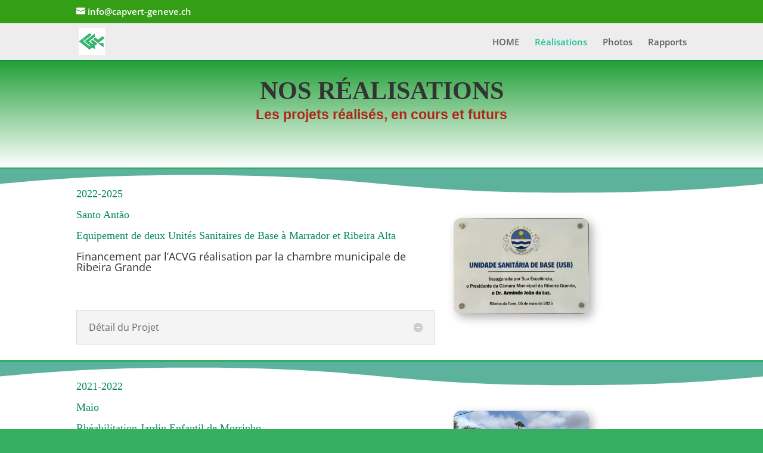

--- FILE ---
content_type: text/html; charset=UTF-8
request_url: http://capvert-geneve.ch/realisations/
body_size: 48084
content:
<!DOCTYPE html>
<html lang="fr-FR">
<head>
	<meta charset="UTF-8" />
<meta http-equiv="X-UA-Compatible" content="IE=edge">
	<link rel="pingback" href="http://capvert-geneve.ch/xmlrpc.php" />

	<script type="text/javascript">
		document.documentElement.className = 'js';
	</script>

	<title>Réalisations | ACVG</title>
<link rel="preconnect" href="https://fonts.gstatic.com" crossorigin /><style id="et-divi-open-sans-inline-css">/* Original: https://fonts.googleapis.com/css?family=Open+Sans:300italic,400italic,600italic,700italic,800italic,400,300,600,700,800&#038;subset=latin,latin-ext&#038;display=swap *//* User Agent: Mozilla/5.0 (Unknown; Linux x86_64) AppleWebKit/538.1 (KHTML, like Gecko) Safari/538.1 Daum/4.1 */@font-face {font-family: 'Open Sans';font-style: italic;font-weight: 300;font-stretch: normal;font-display: swap;src: url(https://fonts.gstatic.com/s/opensans/v44/memQYaGs126MiZpBA-UFUIcVXSCEkx2cmqvXlWq8tWZ0Pw86hd0Rk5hkWV4exQ.ttf) format('truetype');}@font-face {font-family: 'Open Sans';font-style: italic;font-weight: 400;font-stretch: normal;font-display: swap;src: url(https://fonts.gstatic.com/s/opensans/v44/memQYaGs126MiZpBA-UFUIcVXSCEkx2cmqvXlWq8tWZ0Pw86hd0Rk8ZkWV4exQ.ttf) format('truetype');}@font-face {font-family: 'Open Sans';font-style: italic;font-weight: 600;font-stretch: normal;font-display: swap;src: url(https://fonts.gstatic.com/s/opensans/v44/memQYaGs126MiZpBA-UFUIcVXSCEkx2cmqvXlWq8tWZ0Pw86hd0RkxhjWV4exQ.ttf) format('truetype');}@font-face {font-family: 'Open Sans';font-style: italic;font-weight: 700;font-stretch: normal;font-display: swap;src: url(https://fonts.gstatic.com/s/opensans/v44/memQYaGs126MiZpBA-UFUIcVXSCEkx2cmqvXlWq8tWZ0Pw86hd0RkyFjWV4exQ.ttf) format('truetype');}@font-face {font-family: 'Open Sans';font-style: italic;font-weight: 800;font-stretch: normal;font-display: swap;src: url(https://fonts.gstatic.com/s/opensans/v44/memQYaGs126MiZpBA-UFUIcVXSCEkx2cmqvXlWq8tWZ0Pw86hd0Rk0ZjWV4exQ.ttf) format('truetype');}@font-face {font-family: 'Open Sans';font-style: normal;font-weight: 300;font-stretch: normal;font-display: swap;src: url(https://fonts.gstatic.com/s/opensans/v44/memSYaGs126MiZpBA-UvWbX2vVnXBbObj2OVZyOOSr4dVJWUgsiH0B4uaVc.ttf) format('truetype');}@font-face {font-family: 'Open Sans';font-style: normal;font-weight: 400;font-stretch: normal;font-display: swap;src: url(https://fonts.gstatic.com/s/opensans/v44/memSYaGs126MiZpBA-UvWbX2vVnXBbObj2OVZyOOSr4dVJWUgsjZ0B4uaVc.ttf) format('truetype');}@font-face {font-family: 'Open Sans';font-style: normal;font-weight: 600;font-stretch: normal;font-display: swap;src: url(https://fonts.gstatic.com/s/opensans/v44/memSYaGs126MiZpBA-UvWbX2vVnXBbObj2OVZyOOSr4dVJWUgsgH1x4uaVc.ttf) format('truetype');}@font-face {font-family: 'Open Sans';font-style: normal;font-weight: 700;font-stretch: normal;font-display: swap;src: url(https://fonts.gstatic.com/s/opensans/v44/memSYaGs126MiZpBA-UvWbX2vVnXBbObj2OVZyOOSr4dVJWUgsg-1x4uaVc.ttf) format('truetype');}@font-face {font-family: 'Open Sans';font-style: normal;font-weight: 800;font-stretch: normal;font-display: swap;src: url(https://fonts.gstatic.com/s/opensans/v44/memSYaGs126MiZpBA-UvWbX2vVnXBbObj2OVZyOOSr4dVJWUgshZ1x4uaVc.ttf) format('truetype');}/* User Agent: Mozilla/5.0 (Windows NT 6.1; WOW64; rv:27.0) Gecko/20100101 Firefox/27.0 */@font-face {font-family: 'Open Sans';font-style: italic;font-weight: 300;font-stretch: normal;font-display: swap;src: url(https://fonts.gstatic.com/l/font?kit=memQYaGs126MiZpBA-UFUIcVXSCEkx2cmqvXlWq8tWZ0Pw86hd0Rk5hkWV4exg&skey=743457fe2cc29280&v=v44) format('woff');}@font-face {font-family: 'Open Sans';font-style: italic;font-weight: 400;font-stretch: normal;font-display: swap;src: url(https://fonts.gstatic.com/l/font?kit=memQYaGs126MiZpBA-UFUIcVXSCEkx2cmqvXlWq8tWZ0Pw86hd0Rk8ZkWV4exg&skey=743457fe2cc29280&v=v44) format('woff');}@font-face {font-family: 'Open Sans';font-style: italic;font-weight: 600;font-stretch: normal;font-display: swap;src: url(https://fonts.gstatic.com/l/font?kit=memQYaGs126MiZpBA-UFUIcVXSCEkx2cmqvXlWq8tWZ0Pw86hd0RkxhjWV4exg&skey=743457fe2cc29280&v=v44) format('woff');}@font-face {font-family: 'Open Sans';font-style: italic;font-weight: 700;font-stretch: normal;font-display: swap;src: url(https://fonts.gstatic.com/l/font?kit=memQYaGs126MiZpBA-UFUIcVXSCEkx2cmqvXlWq8tWZ0Pw86hd0RkyFjWV4exg&skey=743457fe2cc29280&v=v44) format('woff');}@font-face {font-family: 'Open Sans';font-style: italic;font-weight: 800;font-stretch: normal;font-display: swap;src: url(https://fonts.gstatic.com/l/font?kit=memQYaGs126MiZpBA-UFUIcVXSCEkx2cmqvXlWq8tWZ0Pw86hd0Rk0ZjWV4exg&skey=743457fe2cc29280&v=v44) format('woff');}@font-face {font-family: 'Open Sans';font-style: normal;font-weight: 300;font-stretch: normal;font-display: swap;src: url(https://fonts.gstatic.com/l/font?kit=memSYaGs126MiZpBA-UvWbX2vVnXBbObj2OVZyOOSr4dVJWUgsiH0B4uaVQ&skey=62c1cbfccc78b4b2&v=v44) format('woff');}@font-face {font-family: 'Open Sans';font-style: normal;font-weight: 400;font-stretch: normal;font-display: swap;src: url(https://fonts.gstatic.com/l/font?kit=memSYaGs126MiZpBA-UvWbX2vVnXBbObj2OVZyOOSr4dVJWUgsjZ0B4uaVQ&skey=62c1cbfccc78b4b2&v=v44) format('woff');}@font-face {font-family: 'Open Sans';font-style: normal;font-weight: 600;font-stretch: normal;font-display: swap;src: url(https://fonts.gstatic.com/l/font?kit=memSYaGs126MiZpBA-UvWbX2vVnXBbObj2OVZyOOSr4dVJWUgsgH1x4uaVQ&skey=62c1cbfccc78b4b2&v=v44) format('woff');}@font-face {font-family: 'Open Sans';font-style: normal;font-weight: 700;font-stretch: normal;font-display: swap;src: url(https://fonts.gstatic.com/l/font?kit=memSYaGs126MiZpBA-UvWbX2vVnXBbObj2OVZyOOSr4dVJWUgsg-1x4uaVQ&skey=62c1cbfccc78b4b2&v=v44) format('woff');}@font-face {font-family: 'Open Sans';font-style: normal;font-weight: 800;font-stretch: normal;font-display: swap;src: url(https://fonts.gstatic.com/l/font?kit=memSYaGs126MiZpBA-UvWbX2vVnXBbObj2OVZyOOSr4dVJWUgshZ1x4uaVQ&skey=62c1cbfccc78b4b2&v=v44) format('woff');}/* User Agent: Mozilla/5.0 (Windows NT 6.3; rv:39.0) Gecko/20100101 Firefox/39.0 */@font-face {font-family: 'Open Sans';font-style: italic;font-weight: 300;font-stretch: normal;font-display: swap;src: url(https://fonts.gstatic.com/s/opensans/v44/memQYaGs126MiZpBA-UFUIcVXSCEkx2cmqvXlWq8tWZ0Pw86hd0Rk5hkWV4ewA.woff2) format('woff2');}@font-face {font-family: 'Open Sans';font-style: italic;font-weight: 400;font-stretch: normal;font-display: swap;src: url(https://fonts.gstatic.com/s/opensans/v44/memQYaGs126MiZpBA-UFUIcVXSCEkx2cmqvXlWq8tWZ0Pw86hd0Rk8ZkWV4ewA.woff2) format('woff2');}@font-face {font-family: 'Open Sans';font-style: italic;font-weight: 600;font-stretch: normal;font-display: swap;src: url(https://fonts.gstatic.com/s/opensans/v44/memQYaGs126MiZpBA-UFUIcVXSCEkx2cmqvXlWq8tWZ0Pw86hd0RkxhjWV4ewA.woff2) format('woff2');}@font-face {font-family: 'Open Sans';font-style: italic;font-weight: 700;font-stretch: normal;font-display: swap;src: url(https://fonts.gstatic.com/s/opensans/v44/memQYaGs126MiZpBA-UFUIcVXSCEkx2cmqvXlWq8tWZ0Pw86hd0RkyFjWV4ewA.woff2) format('woff2');}@font-face {font-family: 'Open Sans';font-style: italic;font-weight: 800;font-stretch: normal;font-display: swap;src: url(https://fonts.gstatic.com/s/opensans/v44/memQYaGs126MiZpBA-UFUIcVXSCEkx2cmqvXlWq8tWZ0Pw86hd0Rk0ZjWV4ewA.woff2) format('woff2');}@font-face {font-family: 'Open Sans';font-style: normal;font-weight: 300;font-stretch: normal;font-display: swap;src: url(https://fonts.gstatic.com/s/opensans/v44/memSYaGs126MiZpBA-UvWbX2vVnXBbObj2OVZyOOSr4dVJWUgsiH0B4uaVI.woff2) format('woff2');}@font-face {font-family: 'Open Sans';font-style: normal;font-weight: 400;font-stretch: normal;font-display: swap;src: url(https://fonts.gstatic.com/s/opensans/v44/memSYaGs126MiZpBA-UvWbX2vVnXBbObj2OVZyOOSr4dVJWUgsjZ0B4uaVI.woff2) format('woff2');}@font-face {font-family: 'Open Sans';font-style: normal;font-weight: 600;font-stretch: normal;font-display: swap;src: url(https://fonts.gstatic.com/s/opensans/v44/memSYaGs126MiZpBA-UvWbX2vVnXBbObj2OVZyOOSr4dVJWUgsgH1x4uaVI.woff2) format('woff2');}@font-face {font-family: 'Open Sans';font-style: normal;font-weight: 700;font-stretch: normal;font-display: swap;src: url(https://fonts.gstatic.com/s/opensans/v44/memSYaGs126MiZpBA-UvWbX2vVnXBbObj2OVZyOOSr4dVJWUgsg-1x4uaVI.woff2) format('woff2');}@font-face {font-family: 'Open Sans';font-style: normal;font-weight: 800;font-stretch: normal;font-display: swap;src: url(https://fonts.gstatic.com/s/opensans/v44/memSYaGs126MiZpBA-UvWbX2vVnXBbObj2OVZyOOSr4dVJWUgshZ1x4uaVI.woff2) format('woff2');}</style><meta name='robots' content='max-image-preview:large' />
<script type="text/javascript">
			let jqueryParams=[],jQuery=function(r){return jqueryParams=[...jqueryParams,r],jQuery},$=function(r){return jqueryParams=[...jqueryParams,r],$};window.jQuery=jQuery,window.$=jQuery;let customHeadScripts=!1;jQuery.fn=jQuery.prototype={},$.fn=jQuery.prototype={},jQuery.noConflict=function(r){if(window.jQuery)return jQuery=window.jQuery,$=window.jQuery,customHeadScripts=!0,jQuery.noConflict},jQuery.ready=function(r){jqueryParams=[...jqueryParams,r]},$.ready=function(r){jqueryParams=[...jqueryParams,r]},jQuery.load=function(r){jqueryParams=[...jqueryParams,r]},$.load=function(r){jqueryParams=[...jqueryParams,r]},jQuery.fn.ready=function(r){jqueryParams=[...jqueryParams,r]},$.fn.ready=function(r){jqueryParams=[...jqueryParams,r]};</script><link rel="alternate" type="application/rss+xml" title="ACVG &raquo; Flux" href="http://capvert-geneve.ch/feed/" />
<link rel="alternate" type="application/rss+xml" title="ACVG &raquo; Flux des commentaires" href="http://capvert-geneve.ch/comments/feed/" />
<link rel="alternate" title="oEmbed (JSON)" type="application/json+oembed" href="http://capvert-geneve.ch/wp-json/oembed/1.0/embed?url=http%3A%2F%2Fcapvert-geneve.ch%2Frealisations%2F" />
<link rel="alternate" title="oEmbed (XML)" type="text/xml+oembed" href="http://capvert-geneve.ch/wp-json/oembed/1.0/embed?url=http%3A%2F%2Fcapvert-geneve.ch%2Frealisations%2F&#038;format=xml" />
<meta content="Divi v.4.27.5" name="generator"/><link rel='stylesheet' id='wpa-css-css' href='http://capvert-geneve.ch/wp-content/plugins/honeypot/includes/css/wpa.css?ver=2.3.04' type='text/css' media='all' />
<style id='divi-style-inline-inline-css' type='text/css'>
/*!
Theme Name: Divi
Theme URI: http://www.elegantthemes.com/gallery/divi/
Version: 4.27.5
Description: Smart. Flexible. Beautiful. Divi is the most powerful theme in our collection.
Author: Elegant Themes
Author URI: http://www.elegantthemes.com
License: GNU General Public License v2
License URI: http://www.gnu.org/licenses/gpl-2.0.html
*/

a,abbr,acronym,address,applet,b,big,blockquote,body,center,cite,code,dd,del,dfn,div,dl,dt,em,fieldset,font,form,h1,h2,h3,h4,h5,h6,html,i,iframe,img,ins,kbd,label,legend,li,object,ol,p,pre,q,s,samp,small,span,strike,strong,sub,sup,tt,u,ul,var{margin:0;padding:0;border:0;outline:0;font-size:100%;-ms-text-size-adjust:100%;-webkit-text-size-adjust:100%;vertical-align:baseline;background:transparent}body{line-height:1}ol,ul{list-style:none}blockquote,q{quotes:none}blockquote:after,blockquote:before,q:after,q:before{content:"";content:none}blockquote{margin:20px 0 30px;border-left:5px solid;padding-left:20px}:focus{outline:0}del{text-decoration:line-through}pre{overflow:auto;padding:10px}figure{margin:0}table{border-collapse:collapse;border-spacing:0}article,aside,footer,header,hgroup,nav,section{display:block}body{font-family:Open Sans,Arial,sans-serif;font-size:14px;color:#666;background-color:#fff;line-height:1.7em;font-weight:500;-webkit-font-smoothing:antialiased;-moz-osx-font-smoothing:grayscale}body.page-template-page-template-blank-php #page-container{padding-top:0!important}body.et_cover_background{background-size:cover!important;background-position:top!important;background-repeat:no-repeat!important;background-attachment:fixed}a{color:#2ea3f2}a,a:hover{text-decoration:none}p{padding-bottom:1em}p:not(.has-background):last-of-type{padding-bottom:0}p.et_normal_padding{padding-bottom:1em}strong{font-weight:700}cite,em,i{font-style:italic}code,pre{font-family:Courier New,monospace;margin-bottom:10px}ins{text-decoration:none}sub,sup{height:0;line-height:1;position:relative;vertical-align:baseline}sup{bottom:.8em}sub{top:.3em}dl{margin:0 0 1.5em}dl dt{font-weight:700}dd{margin-left:1.5em}blockquote p{padding-bottom:0}embed,iframe,object,video{max-width:100%}h1,h2,h3,h4,h5,h6{color:#333;padding-bottom:10px;line-height:1em;font-weight:500}h1 a,h2 a,h3 a,h4 a,h5 a,h6 a{color:inherit}h1{font-size:30px}h2{font-size:26px}h3{font-size:22px}h4{font-size:18px}h5{font-size:16px}h6{font-size:14px}input{-webkit-appearance:none}input[type=checkbox]{-webkit-appearance:checkbox}input[type=radio]{-webkit-appearance:radio}input.text,input.title,input[type=email],input[type=password],input[type=tel],input[type=text],select,textarea{background-color:#fff;border:1px solid #bbb;padding:2px;color:#4e4e4e}input.text:focus,input.title:focus,input[type=text]:focus,select:focus,textarea:focus{border-color:#2d3940;color:#3e3e3e}input.text,input.title,input[type=text],select,textarea{margin:0}textarea{padding:4px}button,input,select,textarea{font-family:inherit}img{max-width:100%;height:auto}.clear{clear:both}br.clear{margin:0;padding:0}.pagination{clear:both}#et_search_icon:hover,.et-social-icon a:hover,.et_password_protected_form .et_submit_button,.form-submit .et_pb_buttontton.alt.disabled,.nav-single a,.posted_in a{color:#2ea3f2}.et-search-form,blockquote{border-color:#2ea3f2}#main-content{background-color:#fff}.container{width:80%;max-width:1080px;margin:auto;position:relative}body:not(.et-tb) #main-content .container,body:not(.et-tb-has-header) #main-content .container{padding-top:58px}.et_full_width_page #main-content .container:before{display:none}.main_title{margin-bottom:20px}.et_password_protected_form .et_submit_button:hover,.form-submit .et_pb_button:hover{background:rgba(0,0,0,.05)}.et_button_icon_visible .et_pb_button{padding-right:2em;padding-left:.7em}.et_button_icon_visible .et_pb_button:after{opacity:1;margin-left:0}.et_button_left .et_pb_button:hover:after{left:.15em}.et_button_left .et_pb_button:after{margin-left:0;left:1em}.et_button_icon_visible.et_button_left .et_pb_button,.et_button_left .et_pb_button:hover,.et_button_left .et_pb_module .et_pb_button:hover{padding-left:2em;padding-right:.7em}.et_button_icon_visible.et_button_left .et_pb_button:after,.et_button_left .et_pb_button:hover:after{left:.15em}.et_password_protected_form .et_submit_button:hover,.form-submit .et_pb_button:hover{padding:.3em 1em}.et_button_no_icon .et_pb_button:after{display:none}.et_button_no_icon.et_button_icon_visible.et_button_left .et_pb_button,.et_button_no_icon.et_button_left .et_pb_button:hover,.et_button_no_icon .et_pb_button,.et_button_no_icon .et_pb_button:hover{padding:.3em 1em!important}.et_button_custom_icon .et_pb_button:after{line-height:1.7em}.et_button_custom_icon.et_button_icon_visible .et_pb_button:after,.et_button_custom_icon .et_pb_button:hover:after{margin-left:.3em}#left-area .post_format-post-format-gallery .wp-block-gallery:first-of-type{padding:0;margin-bottom:-16px}.entry-content table:not(.variations){border:1px solid #eee;margin:0 0 15px;text-align:left;width:100%}.entry-content thead th,.entry-content tr th{color:#555;font-weight:700;padding:9px 24px}.entry-content tr td{border-top:1px solid #eee;padding:6px 24px}#left-area ul,.entry-content ul,.et-l--body ul,.et-l--footer ul,.et-l--header ul{list-style-type:disc;padding:0 0 23px 1em;line-height:26px}#left-area ol,.entry-content ol,.et-l--body ol,.et-l--footer ol,.et-l--header ol{list-style-type:decimal;list-style-position:inside;padding:0 0 23px;line-height:26px}#left-area ul li ul,.entry-content ul li ol{padding:2px 0 2px 20px}#left-area ol li ul,.entry-content ol li ol,.et-l--body ol li ol,.et-l--footer ol li ol,.et-l--header ol li ol{padding:2px 0 2px 35px}#left-area ul.wp-block-gallery{display:-webkit-box;display:-ms-flexbox;display:flex;-ms-flex-wrap:wrap;flex-wrap:wrap;list-style-type:none;padding:0}#left-area ul.products{padding:0!important;line-height:1.7!important;list-style:none!important}.gallery-item a{display:block}.gallery-caption,.gallery-item a{width:90%}#wpadminbar{z-index:100001}#left-area .post-meta{font-size:14px;padding-bottom:15px}#left-area .post-meta a{text-decoration:none;color:#666}#left-area .et_featured_image{padding-bottom:7px}.single .post{padding-bottom:25px}body.single .et_audio_content{margin-bottom:-6px}.nav-single a{text-decoration:none;color:#2ea3f2;font-size:14px;font-weight:400}.nav-previous{float:left}.nav-next{float:right}.et_password_protected_form p input{background-color:#eee;border:none!important;width:100%!important;border-radius:0!important;font-size:14px;color:#999!important;padding:16px!important;-webkit-box-sizing:border-box;box-sizing:border-box}.et_password_protected_form label{display:none}.et_password_protected_form .et_submit_button{font-family:inherit;display:block;float:right;margin:8px auto 0;cursor:pointer}.post-password-required p.nocomments.container{max-width:100%}.post-password-required p.nocomments.container:before{display:none}.aligncenter,div.post .new-post .aligncenter{display:block;margin-left:auto;margin-right:auto}.wp-caption{border:1px solid #ddd;text-align:center;background-color:#f3f3f3;margin-bottom:10px;max-width:96%;padding:8px}.wp-caption.alignleft{margin:0 30px 20px 0}.wp-caption.alignright{margin:0 0 20px 30px}.wp-caption img{margin:0;padding:0;border:0}.wp-caption p.wp-caption-text{font-size:12px;padding:0 4px 5px;margin:0}.alignright{float:right}.alignleft{float:left}img.alignleft{display:inline;float:left;margin-right:15px}img.alignright{display:inline;float:right;margin-left:15px}.page.et_pb_pagebuilder_layout #main-content{background-color:transparent}body #main-content .et_builder_inner_content>h1,body #main-content .et_builder_inner_content>h2,body #main-content .et_builder_inner_content>h3,body #main-content .et_builder_inner_content>h4,body #main-content .et_builder_inner_content>h5,body #main-content .et_builder_inner_content>h6{line-height:1.4em}body #main-content .et_builder_inner_content>p{line-height:1.7em}.wp-block-pullquote{margin:20px 0 30px}.wp-block-pullquote.has-background blockquote{border-left:none}.wp-block-group.has-background{padding:1.5em 1.5em .5em}@media (min-width:981px){#left-area{width:79.125%;padding-bottom:23px}#main-content .container:before{content:"";position:absolute;top:0;height:100%;width:1px;background-color:#e2e2e2}.et_full_width_page #left-area,.et_no_sidebar #left-area{float:none;width:100%!important}.et_full_width_page #left-area{padding-bottom:0}.et_no_sidebar #main-content .container:before{display:none}}@media (max-width:980px){#page-container{padding-top:80px}.et-tb #page-container,.et-tb-has-header #page-container{padding-top:0!important}#left-area,#sidebar{width:100%!important}#main-content .container:before{display:none!important}.et_full_width_page .et_gallery_item:nth-child(4n+1){clear:none}}@media print{#page-container{padding-top:0!important}}#wp-admin-bar-et-use-visual-builder a:before{font-family:ETmodules!important;content:"\e625";font-size:30px!important;width:28px;margin-top:-3px;color:#974df3!important}#wp-admin-bar-et-use-visual-builder:hover a:before{color:#fff!important}#wp-admin-bar-et-use-visual-builder:hover a,#wp-admin-bar-et-use-visual-builder a:hover{transition:background-color .5s ease;-webkit-transition:background-color .5s ease;-moz-transition:background-color .5s ease;background-color:#7e3bd0!important;color:#fff!important}* html .clearfix,:first-child+html .clearfix{zoom:1}.iphone .et_pb_section_video_bg video::-webkit-media-controls-start-playback-button{display:none!important;-webkit-appearance:none}.et_mobile_device .et_pb_section_parallax .et_pb_parallax_css{background-attachment:scroll}.et-social-facebook a.icon:before{content:"\e093"}.et-social-twitter a.icon:before{content:"\e094"}.et-social-google-plus a.icon:before{content:"\e096"}.et-social-instagram a.icon:before{content:"\e09a"}.et-social-rss a.icon:before{content:"\e09e"}.ai1ec-single-event:after{content:" ";display:table;clear:both}.evcal_event_details .evcal_evdata_cell .eventon_details_shading_bot.eventon_details_shading_bot{z-index:3}.wp-block-divi-layout{margin-bottom:1em}*{-webkit-box-sizing:border-box;box-sizing:border-box}#et-info-email:before,#et-info-phone:before,#et_search_icon:before,.comment-reply-link:after,.et-cart-info span:before,.et-pb-arrow-next:before,.et-pb-arrow-prev:before,.et-social-icon a:before,.et_audio_container .mejs-playpause-button button:before,.et_audio_container .mejs-volume-button button:before,.et_overlay:before,.et_password_protected_form .et_submit_button:after,.et_pb_button:after,.et_pb_contact_reset:after,.et_pb_contact_submit:after,.et_pb_font_icon:before,.et_pb_newsletter_button:after,.et_pb_pricing_table_button:after,.et_pb_promo_button:after,.et_pb_testimonial:before,.et_pb_toggle_title:before,.form-submit .et_pb_button:after,.mobile_menu_bar:before,a.et_pb_more_button:after{font-family:ETmodules!important;speak:none;font-style:normal;font-weight:400;-webkit-font-feature-settings:normal;font-feature-settings:normal;font-variant:normal;text-transform:none;line-height:1;-webkit-font-smoothing:antialiased;-moz-osx-font-smoothing:grayscale;text-shadow:0 0;direction:ltr}.et-pb-icon,.et_pb_custom_button_icon.et_pb_button:after,.et_pb_login .et_pb_custom_button_icon.et_pb_button:after,.et_pb_woo_custom_button_icon .button.et_pb_custom_button_icon.et_pb_button:after,.et_pb_woo_custom_button_icon .button.et_pb_custom_button_icon.et_pb_button:hover:after{content:attr(data-icon)}.et-pb-icon{font-family:ETmodules;speak:none;font-weight:400;-webkit-font-feature-settings:normal;font-feature-settings:normal;font-variant:normal;text-transform:none;line-height:1;-webkit-font-smoothing:antialiased;font-size:96px;font-style:normal;display:inline-block;-webkit-box-sizing:border-box;box-sizing:border-box;direction:ltr}#et-ajax-saving{display:none;-webkit-transition:background .3s,-webkit-box-shadow .3s;transition:background .3s,-webkit-box-shadow .3s;transition:background .3s,box-shadow .3s;transition:background .3s,box-shadow .3s,-webkit-box-shadow .3s;-webkit-box-shadow:rgba(0,139,219,.247059) 0 0 60px;box-shadow:0 0 60px rgba(0,139,219,.247059);position:fixed;top:50%;left:50%;width:50px;height:50px;background:#fff;border-radius:50px;margin:-25px 0 0 -25px;z-index:999999;text-align:center}#et-ajax-saving img{margin:9px}.et-safe-mode-indicator,.et-safe-mode-indicator:focus,.et-safe-mode-indicator:hover{-webkit-box-shadow:0 5px 10px rgba(41,196,169,.15);box-shadow:0 5px 10px rgba(41,196,169,.15);background:#29c4a9;color:#fff;font-size:14px;font-weight:600;padding:12px;line-height:16px;border-radius:3px;position:fixed;bottom:30px;right:30px;z-index:999999;text-decoration:none;font-family:Open Sans,sans-serif;-webkit-font-smoothing:antialiased;-moz-osx-font-smoothing:grayscale}.et_pb_button{font-size:20px;font-weight:500;padding:.3em 1em;line-height:1.7em!important;background-color:transparent;background-size:cover;background-position:50%;background-repeat:no-repeat;border:2px solid;border-radius:3px;-webkit-transition-duration:.2s;transition-duration:.2s;-webkit-transition-property:all!important;transition-property:all!important}.et_pb_button,.et_pb_button_inner{position:relative}.et_pb_button:hover,.et_pb_module .et_pb_button:hover{border:2px solid transparent;padding:.3em 2em .3em .7em}.et_pb_button:hover{background-color:hsla(0,0%,100%,.2)}.et_pb_bg_layout_light.et_pb_button:hover,.et_pb_bg_layout_light .et_pb_button:hover{background-color:rgba(0,0,0,.05)}.et_pb_button:after,.et_pb_button:before{font-size:32px;line-height:1em;content:"\35";opacity:0;position:absolute;margin-left:-1em;-webkit-transition:all .2s;transition:all .2s;text-transform:none;-webkit-font-feature-settings:"kern" off;font-feature-settings:"kern" off;font-variant:none;font-style:normal;font-weight:400;text-shadow:none}.et_pb_button.et_hover_enabled:hover:after,.et_pb_button.et_pb_hovered:hover:after{-webkit-transition:none!important;transition:none!important}.et_pb_button:before{display:none}.et_pb_button:hover:after{opacity:1;margin-left:0}.et_pb_column_1_3 h1,.et_pb_column_1_4 h1,.et_pb_column_1_5 h1,.et_pb_column_1_6 h1,.et_pb_column_2_5 h1{font-size:26px}.et_pb_column_1_3 h2,.et_pb_column_1_4 h2,.et_pb_column_1_5 h2,.et_pb_column_1_6 h2,.et_pb_column_2_5 h2{font-size:23px}.et_pb_column_1_3 h3,.et_pb_column_1_4 h3,.et_pb_column_1_5 h3,.et_pb_column_1_6 h3,.et_pb_column_2_5 h3{font-size:20px}.et_pb_column_1_3 h4,.et_pb_column_1_4 h4,.et_pb_column_1_5 h4,.et_pb_column_1_6 h4,.et_pb_column_2_5 h4{font-size:18px}.et_pb_column_1_3 h5,.et_pb_column_1_4 h5,.et_pb_column_1_5 h5,.et_pb_column_1_6 h5,.et_pb_column_2_5 h5{font-size:16px}.et_pb_column_1_3 h6,.et_pb_column_1_4 h6,.et_pb_column_1_5 h6,.et_pb_column_1_6 h6,.et_pb_column_2_5 h6{font-size:15px}.et_pb_bg_layout_dark,.et_pb_bg_layout_dark h1,.et_pb_bg_layout_dark h2,.et_pb_bg_layout_dark h3,.et_pb_bg_layout_dark h4,.et_pb_bg_layout_dark h5,.et_pb_bg_layout_dark h6{color:#fff!important}.et_pb_module.et_pb_text_align_left{text-align:left}.et_pb_module.et_pb_text_align_center{text-align:center}.et_pb_module.et_pb_text_align_right{text-align:right}.et_pb_module.et_pb_text_align_justified{text-align:justify}.clearfix:after{visibility:hidden;display:block;font-size:0;content:" ";clear:both;height:0}.et_pb_bg_layout_light .et_pb_more_button{color:#2ea3f2}.et_builder_inner_content{position:relative;z-index:1}header .et_builder_inner_content{z-index:2}.et_pb_css_mix_blend_mode_passthrough{mix-blend-mode:unset!important}.et_pb_image_container{margin:-20px -20px 29px}.et_pb_module_inner{position:relative}.et_hover_enabled_preview{z-index:2}.et_hover_enabled:hover{position:relative;z-index:2}.et_pb_all_tabs,.et_pb_module,.et_pb_posts_nav a,.et_pb_tab,.et_pb_with_background{position:relative;background-size:cover;background-position:50%;background-repeat:no-repeat}.et_pb_background_mask,.et_pb_background_pattern{bottom:0;left:0;position:absolute;right:0;top:0}.et_pb_background_mask{background-size:calc(100% + 2px) calc(100% + 2px);background-repeat:no-repeat;background-position:50%;overflow:hidden}.et_pb_background_pattern{background-position:0 0;background-repeat:repeat}.et_pb_with_border{position:relative;border:0 solid #333}.post-password-required .et_pb_row{padding:0;width:100%}.post-password-required .et_password_protected_form{min-height:0}body.et_pb_pagebuilder_layout.et_pb_show_title .post-password-required .et_password_protected_form h1,body:not(.et_pb_pagebuilder_layout) .post-password-required .et_password_protected_form h1{display:none}.et_pb_no_bg{padding:0!important}.et_overlay.et_pb_inline_icon:before,.et_pb_inline_icon:before{content:attr(data-icon)}.et_pb_more_button{color:inherit;text-shadow:none;text-decoration:none;display:inline-block;margin-top:20px}.et_parallax_bg_wrap{overflow:hidden;position:absolute;top:0;right:0;bottom:0;left:0}.et_parallax_bg{background-repeat:no-repeat;background-position:top;background-size:cover;position:absolute;bottom:0;left:0;width:100%;height:100%;display:block}.et_parallax_bg.et_parallax_bg__hover,.et_parallax_bg.et_parallax_bg_phone,.et_parallax_bg.et_parallax_bg_tablet,.et_parallax_gradient.et_parallax_gradient__hover,.et_parallax_gradient.et_parallax_gradient_phone,.et_parallax_gradient.et_parallax_gradient_tablet,.et_pb_section_parallax_hover:hover .et_parallax_bg:not(.et_parallax_bg__hover),.et_pb_section_parallax_hover:hover .et_parallax_gradient:not(.et_parallax_gradient__hover){display:none}.et_pb_section_parallax_hover:hover .et_parallax_bg.et_parallax_bg__hover,.et_pb_section_parallax_hover:hover .et_parallax_gradient.et_parallax_gradient__hover{display:block}.et_parallax_gradient{bottom:0;display:block;left:0;position:absolute;right:0;top:0}.et_pb_module.et_pb_section_parallax,.et_pb_posts_nav a.et_pb_section_parallax,.et_pb_tab.et_pb_section_parallax{position:relative}.et_pb_section_parallax .et_pb_parallax_css,.et_pb_slides .et_parallax_bg.et_pb_parallax_css{background-attachment:fixed}body.et-bfb .et_pb_section_parallax .et_pb_parallax_css,body.et-bfb .et_pb_slides .et_parallax_bg.et_pb_parallax_css{background-attachment:scroll;bottom:auto}.et_pb_section_parallax.et_pb_column .et_pb_module,.et_pb_section_parallax.et_pb_row .et_pb_column,.et_pb_section_parallax.et_pb_row .et_pb_module{z-index:9;position:relative}.et_pb_more_button:hover:after{opacity:1;margin-left:0}.et_pb_preload .et_pb_section_video_bg,.et_pb_preload>div{visibility:hidden}.et_pb_preload,.et_pb_section.et_pb_section_video.et_pb_preload{position:relative;background:#464646!important}.et_pb_preload:before{content:"";position:absolute;top:50%;left:50%;background:url(http://capvert-geneve.ch/wp-content/themes/Divi/includes/builder/styles/images/preloader.gif) no-repeat;border-radius:32px;width:32px;height:32px;margin:-16px 0 0 -16px}.box-shadow-overlay{position:absolute;top:0;left:0;width:100%;height:100%;z-index:10;pointer-events:none}.et_pb_section>.box-shadow-overlay~.et_pb_row{z-index:11}body.safari .section_has_divider{will-change:transform}.et_pb_row>.box-shadow-overlay{z-index:8}.has-box-shadow-overlay{position:relative}.et_clickable{cursor:pointer}.screen-reader-text{border:0;clip:rect(1px,1px,1px,1px);-webkit-clip-path:inset(50%);clip-path:inset(50%);height:1px;margin:-1px;overflow:hidden;padding:0;position:absolute!important;width:1px;word-wrap:normal!important}.et_multi_view_hidden,.et_multi_view_hidden_image{display:none!important}@keyframes multi-view-image-fade{0%{opacity:0}10%{opacity:.1}20%{opacity:.2}30%{opacity:.3}40%{opacity:.4}50%{opacity:.5}60%{opacity:.6}70%{opacity:.7}80%{opacity:.8}90%{opacity:.9}to{opacity:1}}.et_multi_view_image__loading{visibility:hidden}.et_multi_view_image__loaded{-webkit-animation:multi-view-image-fade .5s;animation:multi-view-image-fade .5s}#et-pb-motion-effects-offset-tracker{visibility:hidden!important;opacity:0;position:absolute;top:0;left:0}.et-pb-before-scroll-animation{opacity:0}header.et-l.et-l--header:after{clear:both;display:block;content:""}.et_pb_module{-webkit-animation-timing-function:linear;animation-timing-function:linear;-webkit-animation-duration:.2s;animation-duration:.2s}@-webkit-keyframes fadeBottom{0%{opacity:0;-webkit-transform:translateY(10%);transform:translateY(10%)}to{opacity:1;-webkit-transform:translateY(0);transform:translateY(0)}}@keyframes fadeBottom{0%{opacity:0;-webkit-transform:translateY(10%);transform:translateY(10%)}to{opacity:1;-webkit-transform:translateY(0);transform:translateY(0)}}@-webkit-keyframes fadeLeft{0%{opacity:0;-webkit-transform:translateX(-10%);transform:translateX(-10%)}to{opacity:1;-webkit-transform:translateX(0);transform:translateX(0)}}@keyframes fadeLeft{0%{opacity:0;-webkit-transform:translateX(-10%);transform:translateX(-10%)}to{opacity:1;-webkit-transform:translateX(0);transform:translateX(0)}}@-webkit-keyframes fadeRight{0%{opacity:0;-webkit-transform:translateX(10%);transform:translateX(10%)}to{opacity:1;-webkit-transform:translateX(0);transform:translateX(0)}}@keyframes fadeRight{0%{opacity:0;-webkit-transform:translateX(10%);transform:translateX(10%)}to{opacity:1;-webkit-transform:translateX(0);transform:translateX(0)}}@-webkit-keyframes fadeTop{0%{opacity:0;-webkit-transform:translateY(-10%);transform:translateY(-10%)}to{opacity:1;-webkit-transform:translateX(0);transform:translateX(0)}}@keyframes fadeTop{0%{opacity:0;-webkit-transform:translateY(-10%);transform:translateY(-10%)}to{opacity:1;-webkit-transform:translateX(0);transform:translateX(0)}}@-webkit-keyframes fadeIn{0%{opacity:0}to{opacity:1}}@keyframes fadeIn{0%{opacity:0}to{opacity:1}}.et-waypoint:not(.et_pb_counters){opacity:0}@media (min-width:981px){.et_pb_section.et_section_specialty div.et_pb_row .et_pb_column .et_pb_column .et_pb_module.et-last-child,.et_pb_section.et_section_specialty div.et_pb_row .et_pb_column .et_pb_column .et_pb_module:last-child,.et_pb_section.et_section_specialty div.et_pb_row .et_pb_column .et_pb_row_inner .et_pb_column .et_pb_module.et-last-child,.et_pb_section.et_section_specialty div.et_pb_row .et_pb_column .et_pb_row_inner .et_pb_column .et_pb_module:last-child,.et_pb_section div.et_pb_row .et_pb_column .et_pb_module.et-last-child,.et_pb_section div.et_pb_row .et_pb_column .et_pb_module:last-child{margin-bottom:0}}@media (max-width:980px){.et_overlay.et_pb_inline_icon_tablet:before,.et_pb_inline_icon_tablet:before{content:attr(data-icon-tablet)}.et_parallax_bg.et_parallax_bg_tablet_exist,.et_parallax_gradient.et_parallax_gradient_tablet_exist{display:none}.et_parallax_bg.et_parallax_bg_tablet,.et_parallax_gradient.et_parallax_gradient_tablet{display:block}.et_pb_column .et_pb_module{margin-bottom:30px}.et_pb_row .et_pb_column .et_pb_module.et-last-child,.et_pb_row .et_pb_column .et_pb_module:last-child,.et_section_specialty .et_pb_row .et_pb_column .et_pb_module.et-last-child,.et_section_specialty .et_pb_row .et_pb_column .et_pb_module:last-child{margin-bottom:0}.et_pb_more_button{display:inline-block!important}.et_pb_bg_layout_light_tablet.et_pb_button,.et_pb_bg_layout_light_tablet.et_pb_module.et_pb_button,.et_pb_bg_layout_light_tablet .et_pb_more_button{color:#2ea3f2}.et_pb_bg_layout_light_tablet .et_pb_forgot_password a{color:#666}.et_pb_bg_layout_light_tablet h1,.et_pb_bg_layout_light_tablet h2,.et_pb_bg_layout_light_tablet h3,.et_pb_bg_layout_light_tablet h4,.et_pb_bg_layout_light_tablet h5,.et_pb_bg_layout_light_tablet h6{color:#333!important}.et_pb_module .et_pb_bg_layout_light_tablet.et_pb_button{color:#2ea3f2!important}.et_pb_bg_layout_light_tablet{color:#666!important}.et_pb_bg_layout_dark_tablet,.et_pb_bg_layout_dark_tablet h1,.et_pb_bg_layout_dark_tablet h2,.et_pb_bg_layout_dark_tablet h3,.et_pb_bg_layout_dark_tablet h4,.et_pb_bg_layout_dark_tablet h5,.et_pb_bg_layout_dark_tablet h6{color:#fff!important}.et_pb_bg_layout_dark_tablet.et_pb_button,.et_pb_bg_layout_dark_tablet.et_pb_module.et_pb_button,.et_pb_bg_layout_dark_tablet .et_pb_more_button{color:inherit}.et_pb_bg_layout_dark_tablet .et_pb_forgot_password a{color:#fff}.et_pb_module.et_pb_text_align_left-tablet{text-align:left}.et_pb_module.et_pb_text_align_center-tablet{text-align:center}.et_pb_module.et_pb_text_align_right-tablet{text-align:right}.et_pb_module.et_pb_text_align_justified-tablet{text-align:justify}}@media (max-width:767px){.et_pb_more_button{display:inline-block!important}.et_overlay.et_pb_inline_icon_phone:before,.et_pb_inline_icon_phone:before{content:attr(data-icon-phone)}.et_parallax_bg.et_parallax_bg_phone_exist,.et_parallax_gradient.et_parallax_gradient_phone_exist{display:none}.et_parallax_bg.et_parallax_bg_phone,.et_parallax_gradient.et_parallax_gradient_phone{display:block}.et-hide-mobile{display:none!important}.et_pb_bg_layout_light_phone.et_pb_button,.et_pb_bg_layout_light_phone.et_pb_module.et_pb_button,.et_pb_bg_layout_light_phone .et_pb_more_button{color:#2ea3f2}.et_pb_bg_layout_light_phone .et_pb_forgot_password a{color:#666}.et_pb_bg_layout_light_phone h1,.et_pb_bg_layout_light_phone h2,.et_pb_bg_layout_light_phone h3,.et_pb_bg_layout_light_phone h4,.et_pb_bg_layout_light_phone h5,.et_pb_bg_layout_light_phone h6{color:#333!important}.et_pb_module .et_pb_bg_layout_light_phone.et_pb_button{color:#2ea3f2!important}.et_pb_bg_layout_light_phone{color:#666!important}.et_pb_bg_layout_dark_phone,.et_pb_bg_layout_dark_phone h1,.et_pb_bg_layout_dark_phone h2,.et_pb_bg_layout_dark_phone h3,.et_pb_bg_layout_dark_phone h4,.et_pb_bg_layout_dark_phone h5,.et_pb_bg_layout_dark_phone h6{color:#fff!important}.et_pb_bg_layout_dark_phone.et_pb_button,.et_pb_bg_layout_dark_phone.et_pb_module.et_pb_button,.et_pb_bg_layout_dark_phone .et_pb_more_button{color:inherit}.et_pb_module .et_pb_bg_layout_dark_phone.et_pb_button{color:#fff!important}.et_pb_bg_layout_dark_phone .et_pb_forgot_password a{color:#fff}.et_pb_module.et_pb_text_align_left-phone{text-align:left}.et_pb_module.et_pb_text_align_center-phone{text-align:center}.et_pb_module.et_pb_text_align_right-phone{text-align:right}.et_pb_module.et_pb_text_align_justified-phone{text-align:justify}}@media (max-width:479px){a.et_pb_more_button{display:block}}@media (min-width:768px) and (max-width:980px){[data-et-multi-view-load-tablet-hidden=true]:not(.et_multi_view_swapped){display:none!important}}@media (max-width:767px){[data-et-multi-view-load-phone-hidden=true]:not(.et_multi_view_swapped){display:none!important}}.et_pb_menu.et_pb_menu--style-inline_centered_logo .et_pb_menu__menu nav ul{-webkit-box-pack:center;-ms-flex-pack:center;justify-content:center}@-webkit-keyframes multi-view-image-fade{0%{-webkit-transform:scale(1);transform:scale(1);opacity:1}50%{-webkit-transform:scale(1.01);transform:scale(1.01);opacity:1}to{-webkit-transform:scale(1);transform:scale(1);opacity:1}}
/*# sourceURL=divi-style-inline-inline-css */
</style>
<style id='divi-dynamic-critical-inline-css' type='text/css'>
@font-face{font-family:ETmodules;font-display:block;src:url(//capvert-geneve.ch/wp-content/themes/Divi/core/admin/fonts/modules/base/modules.eot);src:url(//capvert-geneve.ch/wp-content/themes/Divi/core/admin/fonts/modules/base/modules.eot?#iefix) format("embedded-opentype"),url(//capvert-geneve.ch/wp-content/themes/Divi/core/admin/fonts/modules/base/modules.woff) format("woff"),url(//capvert-geneve.ch/wp-content/themes/Divi/core/admin/fonts/modules/base/modules.ttf) format("truetype"),url(//capvert-geneve.ch/wp-content/themes/Divi/core/admin/fonts/modules/base/modules.svg#ETmodules) format("svg");font-weight:400;font-style:normal}
@media (min-width:981px){.et_pb_gutter.et_pb_gutters2 #left-area{width:77.25%}.et_pb_gutter.et_pb_gutters2 #sidebar{width:22.75%}.et_pb_gutters2.et_right_sidebar #left-area{padding-right:3%}.et_pb_gutters2.et_left_sidebar #left-area{padding-left:3%}.et_pb_gutter.et_pb_gutters2.et_right_sidebar #main-content .container:before{right:22.75%!important}.et_pb_gutter.et_pb_gutters2.et_left_sidebar #main-content .container:before{left:22.75%!important}.et_pb_gutters2 .et_pb_column,.et_pb_gutters2.et_pb_row .et_pb_column{margin-right:3%}.et_pb_gutters2 .et_pb_column_4_4,.et_pb_gutters2.et_pb_row .et_pb_column_4_4{width:100%}.et_pb_gutters2 .et_pb_column_4_4 .et_pb_module,.et_pb_gutters2.et_pb_row .et_pb_column_4_4 .et_pb_module{margin-bottom:1.5%}.et_pb_gutters2 .et_pb_column_3_4,.et_pb_gutters2.et_pb_row .et_pb_column_3_4{width:74.25%}.et_pb_gutters2 .et_pb_column_3_4 .et_pb_module,.et_pb_gutters2.et_pb_row .et_pb_column_3_4 .et_pb_module{margin-bottom:2.02%}.et_pb_gutters2 .et_pb_column_2_3,.et_pb_gutters2.et_pb_row .et_pb_column_2_3{width:65.667%}.et_pb_gutters2 .et_pb_column_2_3 .et_pb_module,.et_pb_gutters2.et_pb_row .et_pb_column_2_3 .et_pb_module{margin-bottom:2.284%}.et_pb_gutters2 .et_pb_column_3_5,.et_pb_gutters2.et_pb_row .et_pb_column_3_5{width:58.8%}.et_pb_gutters2 .et_pb_column_3_5 .et_pb_module,.et_pb_gutters2.et_pb_row .et_pb_column_3_5 .et_pb_module{margin-bottom:2.551%}.et_pb_gutters2 .et_pb_column_1_2,.et_pb_gutters2.et_pb_row .et_pb_column_1_2{width:48.5%}.et_pb_gutters2 .et_pb_column_1_2 .et_pb_module,.et_pb_gutters2.et_pb_row .et_pb_column_1_2 .et_pb_module{margin-bottom:3.093%}.et_pb_gutters2 .et_pb_column_2_5,.et_pb_gutters2.et_pb_row .et_pb_column_2_5{width:38.2%}.et_pb_gutters2 .et_pb_column_2_5 .et_pb_module,.et_pb_gutters2.et_pb_row .et_pb_column_2_5 .et_pb_module{margin-bottom:3.927%}.et_pb_gutters2 .et_pb_column_1_3,.et_pb_gutters2.et_pb_row .et_pb_column_1_3{width:31.3333%}.et_pb_gutters2 .et_pb_column_1_3 .et_pb_module,.et_pb_gutters2.et_pb_row .et_pb_column_1_3 .et_pb_module{margin-bottom:4.787%}.et_pb_gutters2 .et_pb_column_1_4,.et_pb_gutters2.et_pb_row .et_pb_column_1_4{width:22.75%}.et_pb_gutters2 .et_pb_column_1_4 .et_pb_module,.et_pb_gutters2.et_pb_row .et_pb_column_1_4 .et_pb_module{margin-bottom:6.593%}.et_pb_gutters2 .et_pb_column_1_5,.et_pb_gutters2.et_pb_row .et_pb_column_1_5{width:17.6%}.et_pb_gutters2 .et_pb_column_1_5 .et_pb_module,.et_pb_gutters2.et_pb_row .et_pb_column_1_5 .et_pb_module{margin-bottom:8.523%}.et_pb_gutters2 .et_pb_column_1_6,.et_pb_gutters2.et_pb_row .et_pb_column_1_6{width:14.1667%}.et_pb_gutters2 .et_pb_column_1_6 .et_pb_module,.et_pb_gutters2.et_pb_row .et_pb_column_1_6 .et_pb_module{margin-bottom:10.588%}.et_pb_gutters2 .et_full_width_page.woocommerce-page ul.products li.product{width:22.75%;margin-right:3%;margin-bottom:3%}.et_pb_gutters2.et_left_sidebar.woocommerce-page #main-content ul.products li.product,.et_pb_gutters2.et_right_sidebar.woocommerce-page #main-content ul.products li.product{width:30.64%;margin-right:4.04%}}
@media (min-width:981px){.et_pb_gutters2 .et_pb_column .et_pb_blog_grid .column.size-1of1 .et_pb_post:last-child,.et_pb_gutters2 .et_pb_column .et_pb_blog_grid .column.size-1of2 .et_pb_post:last-child,.et_pb_gutters2 .et_pb_column .et_pb_blog_grid .column.size-1of3 .et_pb_post:last-child,.et_pb_gutters2.et_pb_row .et_pb_column .et_pb_blog_grid .column.size-1of1 .et_pb_post:last-child,.et_pb_gutters2.et_pb_row .et_pb_column .et_pb_blog_grid .column.size-1of2 .et_pb_post:last-child,.et_pb_gutters2.et_pb_row .et_pb_column .et_pb_blog_grid .column.size-1of3 .et_pb_post:last-child{margin-bottom:30px}.et_pb_gutters2 .et_pb_column_4_4 .et_pb_grid_item,.et_pb_gutters2 .et_pb_column_4_4 .et_pb_shop_grid .woocommerce ul.products li.product,.et_pb_gutters2 .et_pb_column_4_4 .et_pb_widget,.et_pb_gutters2.et_pb_row .et_pb_column_4_4 .et_pb_grid_item,.et_pb_gutters2.et_pb_row .et_pb_column_4_4 .et_pb_shop_grid .woocommerce ul.products li.product,.et_pb_gutters2.et_pb_row .et_pb_column_4_4 .et_pb_widget{width:22.75%;margin-right:3%;margin-bottom:3%}.et_pb_gutters2 .et_pb_column_4_4 .et_pb_blog_grid .column.size-1of3,.et_pb_gutters2.et_pb_row .et_pb_column_4_4 .et_pb_blog_grid .column.size-1of3{width:31.333%;margin-right:3%}.et_pb_gutters2 .et_pb_column_4_4 .et_pb_blog_grid .column.size-1of3 .et_pb_post,.et_pb_gutters2.et_pb_row .et_pb_column_4_4 .et_pb_blog_grid .column.size-1of3 .et_pb_post{margin-bottom:9.574%}.et_pb_gutters2 .et_pb_column_3_4 .et_pb_grid_item,.et_pb_gutters2 .et_pb_column_3_4 .et_pb_shop_grid .woocommerce ul.products li.product,.et_pb_gutters2 .et_pb_column_3_4 .et_pb_widget,.et_pb_gutters2.et_pb_row .et_pb_column_3_4 .et_pb_grid_item,.et_pb_gutters2.et_pb_row .et_pb_column_3_4 .et_pb_shop_grid .woocommerce ul.products li.product,.et_pb_gutters2.et_pb_row .et_pb_column_3_4 .et_pb_widget{width:30.64%;margin-right:4.04%;margin-bottom:4.04%}.et_pb_gutters2 .et_pb_column_3_4 .et_pb_blog_grid .column.size-1of2,.et_pb_gutters2.et_pb_row .et_pb_column_3_4 .et_pb_blog_grid .column.size-1of2{width:47.98%;margin-right:4.04%}.et_pb_gutters2 .et_pb_column_3_4 .et_pb_blog_grid .column.size-1of2 .et_pb_post,.et_pb_gutters2.et_pb_row .et_pb_column_3_4 .et_pb_blog_grid .column.size-1of2 .et_pb_post{margin-bottom:8.081%}.et_pb_gutters2 .et_pb_column_2_3 .et_pb_grid_item,.et_pb_gutters2 .et_pb_column_2_3 .et_pb_shop_grid .woocommerce ul.products li.product,.et_pb_gutters2 .et_pb_column_2_3 .et_pb_widget,.et_pb_gutters2.et_pb_row .et_pb_column_2_3 .et_pb_grid_item,.et_pb_gutters2.et_pb_row .et_pb_column_2_3 .et_pb_shop_grid .woocommerce ul.products li.product,.et_pb_gutters2.et_pb_row .et_pb_column_2_3 .et_pb_widget{width:47.716%;margin-right:4.569%;margin-bottom:4.569%}.et_pb_gutters2 .et_pb_column_2_3 .et_pb_blog_grid .column.size-1of2,.et_pb_gutters2.et_pb_row .et_pb_column_2_3 .et_pb_blog_grid .column.size-1of2{width:47.716%;margin-right:4.569%}.et_pb_gutters2 .et_pb_column_2_3 .et_pb_blog_grid .column.size-1of2 .et_pb_post,.et_pb_gutters2.et_pb_row .et_pb_column_2_3 .et_pb_blog_grid .column.size-1of2 .et_pb_post{margin-bottom:9.137%}.et_pb_gutters2 .et_pb_column_3_5 .et_pb_grid_item,.et_pb_gutters2 .et_pb_column_3_5 .et_pb_shop_grid .woocommerce ul.products li.product,.et_pb_gutters2 .et_pb_column_3_5 .et_pb_widget,.et_pb_gutters2.et_pb_row .et_pb_column_3_5 .et_pb_grid_item,.et_pb_gutters2.et_pb_row .et_pb_column_3_5 .et_pb_shop_grid .woocommerce ul.products li.product,.et_pb_gutters2.et_pb_row .et_pb_column_3_5 .et_pb_widget{width:47.449%;margin-right:5.102%;margin-bottom:5.102%}.et_pb_gutters2 .et_pb_column_3_5 .et_pb_blog_grid .column.size-1of1,.et_pb_gutters2.et_pb_row .et_pb_column_3_5 .et_pb_blog_grid .column.size-1of1{width:100%;margin-right:0}.et_pb_gutters2 .et_pb_column_3_5 .et_pb_blog_grid .column.size-1of1 .et_pb_post,.et_pb_gutters2.et_pb_row .et_pb_column_3_5 .et_pb_blog_grid .column.size-1of1 .et_pb_post{margin-bottom:5.102%}.et_pb_gutters2 .et_pb_column_1_2 .et_pb_grid_item,.et_pb_gutters2 .et_pb_column_1_2 .et_pb_shop_grid .woocommerce ul.products li.product,.et_pb_gutters2 .et_pb_column_1_2 .et_pb_widget,.et_pb_gutters2.et_pb_row .et_pb_column_1_2 .et_pb_grid_item,.et_pb_gutters2.et_pb_row .et_pb_column_1_2 .et_pb_shop_grid .woocommerce ul.products li.product,.et_pb_gutters2.et_pb_row .et_pb_column_1_2 .et_pb_widget{width:46.907%;margin-right:6.186%;margin-bottom:6.186%}.et_pb_gutters2 .et_pb_column_1_2 .et_pb_blog_grid .column.size-1of1,.et_pb_gutters2.et_pb_row .et_pb_column_1_2 .et_pb_blog_grid .column.size-1of1{width:100%;margin-right:0}.et_pb_gutters2 .et_pb_column_1_2 .et_pb_blog_grid .column.size-1of1 .et_pb_post,.et_pb_gutters2.et_pb_row .et_pb_column_1_2 .et_pb_blog_grid .column.size-1of1 .et_pb_post{margin-bottom:6.186%}.et_pb_gutters2 .et_pb_column_2_5 .et_pb_blog_grid .column.size-1of1 .et_pb_post,.et_pb_gutters2 .et_pb_column_2_5 .et_pb_grid_item,.et_pb_gutters2 .et_pb_column_2_5 .et_pb_shop_grid .woocommerce ul.products li.product,.et_pb_gutters2 .et_pb_column_2_5 .et_pb_widget,.et_pb_gutters2.et_pb_row .et_pb_column_2_5 .et_pb_blog_grid .column.size-1of1 .et_pb_post,.et_pb_gutters2.et_pb_row .et_pb_column_2_5 .et_pb_grid_item,.et_pb_gutters2.et_pb_row .et_pb_column_2_5 .et_pb_shop_grid .woocommerce ul.products li.product,.et_pb_gutters2.et_pb_row .et_pb_column_2_5 .et_pb_widget{width:100%;margin-bottom:7.853%}.et_pb_gutters2 .et_pb_column_1_3 .et_pb_blog_grid .column.size-1of1 .et_pb_post,.et_pb_gutters2 .et_pb_column_1_3 .et_pb_grid_item,.et_pb_gutters2 .et_pb_column_1_3 .et_pb_shop_grid .woocommerce ul.products li.product,.et_pb_gutters2 .et_pb_column_1_3 .et_pb_widget,.et_pb_gutters2.et_pb_row .et_pb_column_1_3 .et_pb_blog_grid .column.size-1of1 .et_pb_post,.et_pb_gutters2.et_pb_row .et_pb_column_1_3 .et_pb_grid_item,.et_pb_gutters2.et_pb_row .et_pb_column_1_3 .et_pb_shop_grid .woocommerce ul.products li.product,.et_pb_gutters2.et_pb_row .et_pb_column_1_3 .et_pb_widget{width:100%;margin-bottom:9.574%}.et_pb_gutters2 .et_pb_column_1_4 .et_pb_blog_grid .column.size-1of1 .et_pb_post,.et_pb_gutters2 .et_pb_column_1_4 .et_pb_grid_item,.et_pb_gutters2 .et_pb_column_1_4 .et_pb_shop_grid .woocommerce ul.products li.product,.et_pb_gutters2 .et_pb_column_1_4 .et_pb_widget,.et_pb_gutters2.et_pb_row .et_pb_column_1_4 .et_pb_blog_grid .column.size-1of1 .et_pb_post,.et_pb_gutters2.et_pb_row .et_pb_column_1_4 .et_pb_grid_item,.et_pb_gutters2.et_pb_row .et_pb_column_1_4 .et_pb_shop_grid .woocommerce ul.products li.product,.et_pb_gutters2.et_pb_row .et_pb_column_1_4 .et_pb_widget{width:100%;margin-bottom:13.187%}.et_pb_gutters2 .et_pb_column_1_5 .et_pb_blog_grid .column.size-1of1 .et_pb_post,.et_pb_gutters2 .et_pb_column_1_5 .et_pb_grid_item,.et_pb_gutters2 .et_pb_column_1_5 .et_pb_shop_grid .woocommerce ul.products li.product,.et_pb_gutters2 .et_pb_column_1_5 .et_pb_widget,.et_pb_gutters2.et_pb_row .et_pb_column_1_5 .et_pb_blog_grid .column.size-1of1 .et_pb_post,.et_pb_gutters2.et_pb_row .et_pb_column_1_5 .et_pb_grid_item,.et_pb_gutters2.et_pb_row .et_pb_column_1_5 .et_pb_shop_grid .woocommerce ul.products li.product,.et_pb_gutters2.et_pb_row .et_pb_column_1_5 .et_pb_widget{width:100%;margin-bottom:17.045%}.et_pb_gutters2 .et_pb_column_1_6 .et_pb_blog_grid .column.size-1of1 .et_pb_post,.et_pb_gutters2 .et_pb_column_1_6 .et_pb_grid_item,.et_pb_gutters2 .et_pb_column_1_6 .et_pb_shop_grid .woocommerce ul.products li.product,.et_pb_gutters2 .et_pb_column_1_6 .et_pb_widget,.et_pb_gutters2.et_pb_row .et_pb_column_1_6 .et_pb_blog_grid .column.size-1of1 .et_pb_post,.et_pb_gutters2.et_pb_row .et_pb_column_1_6 .et_pb_grid_item,.et_pb_gutters2.et_pb_row .et_pb_column_1_6 .et_pb_shop_grid .woocommerce ul.products li.product,.et_pb_gutters2.et_pb_row .et_pb_column_1_6 .et_pb_widget{width:100%;margin-bottom:21.176%}.et_pb_gutters2 .et_pb_column_4_4 .et_pb_grid_item.et_pb_portfolio_item:nth-child(4n),.et_pb_gutters2 .et_pb_column_4_4 .et_pb_shop_grid .woocommerce ul.products li.product:nth-child(4n),.et_pb_gutters2 .et_pb_column_4_4 .et_pb_widget:nth-child(4n),.et_pb_gutters2.et_pb_row .et_pb_column_4_4 .et_pb_grid_item.et_pb_portfolio_item:nth-child(4n),.et_pb_gutters2.et_pb_row .et_pb_column_4_4 .et_pb_shop_grid .woocommerce ul.products li.product:nth-child(4n),.et_pb_gutters2.et_pb_row .et_pb_column_4_4 .et_pb_widget:nth-child(4n){margin-right:0}.et_pb_gutters2 .et_pb_column_4_4 .et_pb_grid_item.et_pb_portfolio_item:nth-child(4n+1),.et_pb_gutters2 .et_pb_column_4_4 .et_pb_shop_grid .woocommerce ul.products li.product:nth-child(4n+1),.et_pb_gutters2 .et_pb_column_4_4 .et_pb_widget:nth-child(4n+1),.et_pb_gutters2.et_pb_row .et_pb_column_4_4 .et_pb_grid_item.et_pb_portfolio_item:nth-child(4n+1),.et_pb_gutters2.et_pb_row .et_pb_column_4_4 .et_pb_shop_grid .woocommerce ul.products li.product:nth-child(4n+1),.et_pb_gutters2.et_pb_row .et_pb_column_4_4 .et_pb_widget:nth-child(4n+1){clear:both}.et_pb_gutters2 .et_pb_column_4_4 .et_pb_blog_grid .column.size-1of3:nth-child(3n),.et_pb_gutters2 .et_pb_column_4_4 .et_pb_grid_item.last_in_row,.et_pb_gutters2.et_pb_row .et_pb_column_4_4 .et_pb_blog_grid .column.size-1of3:nth-child(3n),.et_pb_gutters2.et_pb_row .et_pb_column_4_4 .et_pb_grid_item.last_in_row{margin-right:0}.et_pb_gutters2 .et_pb_column_4_4 .et_pb_grid_item.on_last_row,.et_pb_gutters2.et_pb_row .et_pb_column_4_4 .et_pb_grid_item.on_last_row{margin-bottom:0}.et_pb_gutters2 .et_pb_column_3_4 .et_pb_grid_item.et_pb_portfolio_item:nth-child(3n),.et_pb_gutters2 .et_pb_column_3_4 .et_pb_shop_grid .woocommerce ul.products li.product:nth-child(3n),.et_pb_gutters2 .et_pb_column_3_4 .et_pb_widget:nth-child(3n),.et_pb_gutters2.et_pb_row .et_pb_column_3_4 .et_pb_grid_item.et_pb_portfolio_item:nth-child(3n),.et_pb_gutters2.et_pb_row .et_pb_column_3_4 .et_pb_shop_grid .woocommerce ul.products li.product:nth-child(3n),.et_pb_gutters2.et_pb_row .et_pb_column_3_4 .et_pb_widget:nth-child(3n){margin-right:0}.et_pb_gutters2 .et_pb_column_3_4 .et_pb_grid_item.et_pb_portfolio_item:nth-child(3n+1),.et_pb_gutters2 .et_pb_column_3_4 .et_pb_shop_grid .woocommerce ul.products li.product:nth-child(3n+1),.et_pb_gutters2 .et_pb_column_3_4 .et_pb_widget:nth-child(3n+1),.et_pb_gutters2.et_pb_row .et_pb_column_3_4 .et_pb_grid_item.et_pb_portfolio_item:nth-child(3n+1),.et_pb_gutters2.et_pb_row .et_pb_column_3_4 .et_pb_shop_grid .woocommerce ul.products li.product:nth-child(3n+1),.et_pb_gutters2.et_pb_row .et_pb_column_3_4 .et_pb_widget:nth-child(3n+1){clear:both}.et_pb_gutters2 .et_pb_column_3_4 .et_pb_grid_item.last_in_row,.et_pb_gutters2.et_pb_row .et_pb_column_3_4 .et_pb_grid_item.last_in_row{margin-right:0}.et_pb_gutters2 .et_pb_column_3_4 .et_pb_grid_item.on_last_row,.et_pb_gutters2.et_pb_row .et_pb_column_3_4 .et_pb_grid_item.on_last_row{margin-bottom:0}.et_pb_gutters2 .et_pb_column_1_2 .et_pb_grid_item.et_pb_portfolio_item:nth-child(2n),.et_pb_gutters2 .et_pb_column_1_2 .et_pb_shop_grid .woocommerce ul.products li.product:nth-child(2n),.et_pb_gutters2 .et_pb_column_1_2 .et_pb_widget:nth-child(2n),.et_pb_gutters2 .et_pb_column_2_3 .et_pb_grid_item.et_pb_portfolio_item:nth-child(2n),.et_pb_gutters2 .et_pb_column_2_3 .et_pb_shop_grid .woocommerce ul.products li.product:nth-child(2n),.et_pb_gutters2 .et_pb_column_2_3 .et_pb_widget:nth-child(2n),.et_pb_gutters2.et_pb_row .et_pb_column_1_2 .et_pb_grid_item.et_pb_portfolio_item:nth-child(2n),.et_pb_gutters2.et_pb_row .et_pb_column_1_2 .et_pb_shop_grid .woocommerce ul.products li.product:nth-child(2n),.et_pb_gutters2.et_pb_row .et_pb_column_1_2 .et_pb_widget:nth-child(2n),.et_pb_gutters2.et_pb_row .et_pb_column_2_3 .et_pb_grid_item.et_pb_portfolio_item:nth-child(2n),.et_pb_gutters2.et_pb_row .et_pb_column_2_3 .et_pb_shop_grid .woocommerce ul.products li.product:nth-child(2n),.et_pb_gutters2.et_pb_row .et_pb_column_2_3 .et_pb_widget:nth-child(2n){margin-right:0}.et_pb_gutters2 .et_pb_column_1_2 .et_pb_grid_item.et_pb_portfolio_item:nth-child(odd),.et_pb_gutters2 .et_pb_column_1_2 .et_pb_shop_grid .woocommerce ul.products li.product:nth-child(odd),.et_pb_gutters2 .et_pb_column_1_2 .et_pb_widget:nth-child(odd),.et_pb_gutters2 .et_pb_column_2_3 .et_pb_grid_item.et_pb_portfolio_item:nth-child(odd),.et_pb_gutters2 .et_pb_column_2_3 .et_pb_shop_grid .woocommerce ul.products li.product:nth-child(odd),.et_pb_gutters2 .et_pb_column_2_3 .et_pb_widget:nth-child(odd),.et_pb_gutters2.et_pb_row .et_pb_column_1_2 .et_pb_grid_item.et_pb_portfolio_item:nth-child(odd),.et_pb_gutters2.et_pb_row .et_pb_column_1_2 .et_pb_shop_grid .woocommerce ul.products li.product:nth-child(odd),.et_pb_gutters2.et_pb_row .et_pb_column_1_2 .et_pb_widget:nth-child(odd),.et_pb_gutters2.et_pb_row .et_pb_column_2_3 .et_pb_grid_item.et_pb_portfolio_item:nth-child(odd),.et_pb_gutters2.et_pb_row .et_pb_column_2_3 .et_pb_shop_grid .woocommerce ul.products li.product:nth-child(odd),.et_pb_gutters2.et_pb_row .et_pb_column_2_3 .et_pb_widget:nth-child(odd){clear:both}.et_pb_gutters2 .et_pb_column_1_2 .et_pb_grid_item.last_in_row,.et_pb_gutters2 .et_pb_column_2_3 .et_pb_grid_item.last_in_row,.et_pb_gutters2.et_pb_row .et_pb_column_1_2 .et_pb_grid_item.last_in_row,.et_pb_gutters2.et_pb_row .et_pb_column_2_3 .et_pb_grid_item.last_in_row{margin-right:0}.et_pb_gutters2 .et_pb_column_1_2 .et_pb_grid_item.on_last_row,.et_pb_gutters2 .et_pb_column_2_3 .et_pb_grid_item.on_last_row,.et_pb_gutters2.et_pb_row .et_pb_column_1_2 .et_pb_grid_item.on_last_row,.et_pb_gutters2.et_pb_row .et_pb_column_2_3 .et_pb_grid_item.on_last_row{margin-bottom:0}.et_pb_gutters2 .et_pb_column_3_5 .et_pb_grid_item.et_pb_portfolio_item:nth-child(2n),.et_pb_gutters2 .et_pb_column_3_5 .et_pb_shop_grid .woocommerce ul.products li.product:nth-child(2n),.et_pb_gutters2 .et_pb_column_3_5 .et_pb_widget:nth-child(2n),.et_pb_gutters2.et_pb_row .et_pb_column_3_5 .et_pb_grid_item.et_pb_portfolio_item:nth-child(2n),.et_pb_gutters2.et_pb_row .et_pb_column_3_5 .et_pb_shop_grid .woocommerce ul.products li.product:nth-child(2n),.et_pb_gutters2.et_pb_row .et_pb_column_3_5 .et_pb_widget:nth-child(2n){margin-right:0}.et_pb_gutters2 .et_pb_column_3_5 .et_pb_grid_item.et_pb_portfolio_item:nth-child(odd),.et_pb_gutters2 .et_pb_column_3_5 .et_pb_shop_grid .woocommerce ul.products li.product:nth-child(odd),.et_pb_gutters2 .et_pb_column_3_5 .et_pb_widget:nth-child(odd),.et_pb_gutters2.et_pb_row .et_pb_column_3_5 .et_pb_grid_item.et_pb_portfolio_item:nth-child(odd),.et_pb_gutters2.et_pb_row .et_pb_column_3_5 .et_pb_shop_grid .woocommerce ul.products li.product:nth-child(odd),.et_pb_gutters2.et_pb_row .et_pb_column_3_5 .et_pb_widget:nth-child(odd){clear:both}.et_pb_gutters2 .et_pb_column_3_5 .et_pb_grid_item.last_in_row,.et_pb_gutters2.et_pb_row .et_pb_column_3_5 .et_pb_grid_item.last_in_row{margin-right:0}.et_pb_gutters2 .et_pb_column_1_3 .et_pb_grid_item.on_last_row,.et_pb_gutters2 .et_pb_column_1_4 .et_pb_grid_item.on_last_row,.et_pb_gutters2 .et_pb_column_1_5 .et_pb_grid_item.on_last_row,.et_pb_gutters2 .et_pb_column_1_6 .et_pb_grid_item.on_last_row,.et_pb_gutters2 .et_pb_column_3_5 .et_pb_grid_item.on_last_row,.et_pb_gutters2.et_pb_row .et_pb_column_1_3 .et_pb_grid_item.on_last_row,.et_pb_gutters2.et_pb_row .et_pb_column_1_4 .et_pb_grid_item.on_last_row,.et_pb_gutters2.et_pb_row .et_pb_column_1_5 .et_pb_grid_item.on_last_row,.et_pb_gutters2.et_pb_row .et_pb_column_1_6 .et_pb_grid_item.on_last_row,.et_pb_gutters2.et_pb_row .et_pb_column_3_5 .et_pb_grid_item.on_last_row{margin-bottom:0}.et_pb_gutters2 .et_pb_column_1_2 .et_pb_blog_grid .column.size-1of2:nth-child(2n),.et_pb_gutters2 .et_pb_column_1_2 .et_pb_blog_grid .column.size-1of3:nth-child(3n),.et_pb_gutters2 .et_pb_column_1_2 .et_pb_grid_item.last_in_row,.et_pb_gutters2 .et_pb_column_2_3 .et_pb_blog_grid .column.size-1of2:nth-child(2n),.et_pb_gutters2 .et_pb_column_2_3 .et_pb_blog_grid .column.size-1of3:nth-child(3n),.et_pb_gutters2 .et_pb_column_2_3 .et_pb_grid_item.last_in_row,.et_pb_gutters2 .et_pb_column_3_4 .et_pb_blog_grid .column.size-1of2:nth-child(2n),.et_pb_gutters2 .et_pb_column_3_4 .et_pb_blog_grid .column.size-1of3:nth-child(3n),.et_pb_gutters2 .et_pb_column_3_4 .et_pb_grid_item.last_in_row,.et_pb_gutters2.et_pb_row .et_pb_column_1_2 .et_pb_blog_grid .column.size-1of2:nth-child(2n),.et_pb_gutters2.et_pb_row .et_pb_column_1_2 .et_pb_blog_grid .column.size-1of3:nth-child(3n),.et_pb_gutters2.et_pb_row .et_pb_column_1_2 .et_pb_grid_item.last_in_row,.et_pb_gutters2.et_pb_row .et_pb_column_2_3 .et_pb_blog_grid .column.size-1of2:nth-child(2n),.et_pb_gutters2.et_pb_row .et_pb_column_2_3 .et_pb_blog_grid .column.size-1of3:nth-child(3n),.et_pb_gutters2.et_pb_row .et_pb_column_2_3 .et_pb_grid_item.last_in_row,.et_pb_gutters2.et_pb_row .et_pb_column_3_4 .et_pb_blog_grid .column.size-1of2:nth-child(2n),.et_pb_gutters2.et_pb_row .et_pb_column_3_4 .et_pb_blog_grid .column.size-1of3:nth-child(3n),.et_pb_gutters2.et_pb_row .et_pb_column_3_4 .et_pb_grid_item.last_in_row{margin-right:0}.et_pb_gutters2 .et_pb_column_1_2 .et_pb_grid_item.on_last_row,.et_pb_gutters2 .et_pb_column_2_3 .et_pb_grid_item.on_last_row,.et_pb_gutters2 .et_pb_column_3_4 .et_pb_grid_item.on_last_row,.et_pb_gutters2.et_pb_row .et_pb_column_1_2 .et_pb_grid_item.on_last_row,.et_pb_gutters2.et_pb_row .et_pb_column_2_3 .et_pb_grid_item.on_last_row,.et_pb_gutters2.et_pb_row .et_pb_column_3_4 .et_pb_grid_item.on_last_row{margin-bottom:0}}
#et-secondary-menu li,#top-menu li{word-wrap:break-word}.nav li ul,.et_mobile_menu{border-color:#2EA3F2}.mobile_menu_bar:before,.mobile_menu_bar:after,#top-menu li.current-menu-ancestor>a,#top-menu li.current-menu-item>a{color:#2EA3F2}#main-header{-webkit-transition:background-color 0.4s, color 0.4s, opacity 0.4s ease-in-out, -webkit-transform 0.4s;transition:background-color 0.4s, color 0.4s, opacity 0.4s ease-in-out, -webkit-transform 0.4s;transition:background-color 0.4s, color 0.4s, transform 0.4s, opacity 0.4s ease-in-out;transition:background-color 0.4s, color 0.4s, transform 0.4s, opacity 0.4s ease-in-out, -webkit-transform 0.4s}#main-header.et-disabled-animations *{-webkit-transition-duration:0s !important;transition-duration:0s !important}.container{text-align:left;position:relative}.et_fixed_nav.et_show_nav #page-container{padding-top:80px}.et_fixed_nav.et_show_nav.et-tb #page-container,.et_fixed_nav.et_show_nav.et-tb-has-header #page-container{padding-top:0 !important}.et_fixed_nav.et_show_nav.et_secondary_nav_enabled #page-container{padding-top:111px}.et_fixed_nav.et_show_nav.et_secondary_nav_enabled.et_header_style_centered #page-container{padding-top:177px}.et_fixed_nav.et_show_nav.et_header_style_centered #page-container{padding-top:147px}.et_fixed_nav #main-header{position:fixed}.et-cloud-item-editor #page-container{padding-top:0 !important}.et_header_style_left #et-top-navigation{padding-top:33px}.et_header_style_left #et-top-navigation nav>ul>li>a{padding-bottom:33px}.et_header_style_left .logo_container{position:absolute;height:100%;width:100%}.et_header_style_left #et-top-navigation .mobile_menu_bar{padding-bottom:24px}.et_hide_search_icon #et_top_search{display:none !important}#logo{width:auto;-webkit-transition:all 0.4s ease-in-out;transition:all 0.4s ease-in-out;margin-bottom:0;max-height:54%;display:inline-block;float:none;vertical-align:middle;-webkit-transform:translate3d(0, 0, 0)}.et_pb_svg_logo #logo{height:54%}.logo_container{-webkit-transition:all 0.4s ease-in-out;transition:all 0.4s ease-in-out}span.logo_helper{display:inline-block;height:100%;vertical-align:middle;width:0}.safari .centered-inline-logo-wrap{-webkit-transform:translate3d(0, 0, 0);-webkit-transition:all 0.4s ease-in-out;transition:all 0.4s ease-in-out}#et-define-logo-wrap img{width:100%}.gecko #et-define-logo-wrap.svg-logo{position:relative !important}#top-menu-nav,#top-menu{line-height:0}#et-top-navigation{font-weight:600}.et_fixed_nav #et-top-navigation{-webkit-transition:all 0.4s ease-in-out;transition:all 0.4s ease-in-out}.et-cart-info span:before{content:"\e07a";margin-right:10px;position:relative}nav#top-menu-nav,#top-menu,nav.et-menu-nav,.et-menu{float:left}#top-menu li{display:inline-block;font-size:14px;padding-right:22px}#top-menu>li:last-child{padding-right:0}.et_fullwidth_nav.et_non_fixed_nav.et_header_style_left #top-menu>li:last-child>ul.sub-menu{right:0}#top-menu a{color:rgba(0,0,0,0.6);text-decoration:none;display:block;position:relative;-webkit-transition:opacity 0.4s ease-in-out, background-color 0.4s ease-in-out;transition:opacity 0.4s ease-in-out, background-color 0.4s ease-in-out}#top-menu-nav>ul>li>a:hover{opacity:0.7;-webkit-transition:all 0.4s ease-in-out;transition:all 0.4s ease-in-out}#et_search_icon:before{content:"\55";font-size:17px;left:0;position:absolute;top:-3px}#et_search_icon:hover{cursor:pointer}#et_top_search{float:right;margin:3px 0 0 22px;position:relative;display:block;width:18px}#et_top_search.et_search_opened{position:absolute;width:100%}.et-search-form{top:0;bottom:0;right:0;position:absolute;z-index:1000;width:100%}.et-search-form input{width:90%;border:none;color:#333;position:absolute;top:0;bottom:0;right:30px;margin:auto;background:transparent}.et-search-form .et-search-field::-ms-clear{width:0;height:0;display:none}.et_search_form_container{-webkit-animation:none;animation:none;-o-animation:none}.container.et_search_form_container{position:relative;opacity:0;height:1px}.container.et_search_form_container.et_pb_search_visible{z-index:999;-webkit-animation:fadeInTop 1s 1 cubic-bezier(0.77, 0, 0.175, 1);animation:fadeInTop 1s 1 cubic-bezier(0.77, 0, 0.175, 1)}.et_pb_search_visible.et_pb_no_animation{opacity:1}.et_pb_search_form_hidden{-webkit-animation:fadeOutTop 1s 1 cubic-bezier(0.77, 0, 0.175, 1);animation:fadeOutTop 1s 1 cubic-bezier(0.77, 0, 0.175, 1)}span.et_close_search_field{display:block;width:30px;height:30px;z-index:99999;position:absolute;right:0;cursor:pointer;top:0;bottom:0;margin:auto}span.et_close_search_field:after{font-family:'ETmodules';content:'\4d';speak:none;font-weight:normal;font-variant:normal;text-transform:none;line-height:1;-webkit-font-smoothing:antialiased;font-size:32px;display:inline-block;-webkit-box-sizing:border-box;box-sizing:border-box}.container.et_menu_container{z-index:99}.container.et_search_form_container.et_pb_search_form_hidden{z-index:1 !important}.et_search_outer{width:100%;overflow:hidden;position:absolute;top:0}.container.et_pb_menu_hidden{z-index:-1}form.et-search-form{background:rgba(0,0,0,0) !important}input[type="search"]::-webkit-search-cancel-button{-webkit-appearance:none}.et-cart-info{color:inherit}#et-top-navigation .et-cart-info{float:left;margin:-2px 0 0 22px;font-size:16px}#et-top-navigation{float:right}#top-menu li li{padding:0 20px;margin:0}#top-menu li li a{padding:6px 20px;width:200px}.nav li.et-touch-hover>ul{opacity:1;visibility:visible}#top-menu .menu-item-has-children>a:first-child:after,#et-secondary-nav .menu-item-has-children>a:first-child:after{font-family:'ETmodules';content:"3";font-size:16px;position:absolute;right:0;top:0;font-weight:800}#top-menu .menu-item-has-children>a:first-child,#et-secondary-nav .menu-item-has-children>a:first-child{padding-right:20px}#top-menu li .menu-item-has-children>a:first-child{padding-right:40px}#top-menu li .menu-item-has-children>a:first-child:after{right:20px;top:6px}#top-menu li.mega-menu{position:inherit}#top-menu li.mega-menu>ul{padding:30px 20px;position:absolute !important;width:100%;left:0 !important}#top-menu li.mega-menu ul li{margin:0;float:left !important;display:block !important;padding:0 !important}#top-menu li.mega-menu>ul>li:nth-of-type(4n){clear:right}#top-menu li.mega-menu>ul>li:nth-of-type(4n+1){clear:left}#top-menu li.mega-menu ul li li{width:100%}#top-menu li.mega-menu li>ul{-webkit-animation:none !important;animation:none !important;padding:0px;border:none;left:auto;top:auto;width:90% !important;position:relative;-webkit-box-shadow:none;box-shadow:none}#top-menu li.mega-menu li ul{visibility:visible;opacity:1;display:none}#top-menu li.mega-menu.et-hover li ul{display:block}#top-menu li.mega-menu.et-hover>ul{opacity:1 !important;visibility:visible !important}#top-menu li.mega-menu>ul>li>a{width:90%;padding:0 20px 10px}#top-menu li.mega-menu>ul>li>a:first-child{padding-top:0 !important;font-weight:bold;border-bottom:1px solid rgba(0,0,0,0.03)}#top-menu li.mega-menu>ul>li>a:first-child:hover{background-color:transparent !important}#top-menu li.mega-menu li>a{width:100%}#top-menu li.mega-menu.mega-menu-parent li li,#top-menu li.mega-menu.mega-menu-parent li>a{width:100% !important}#top-menu li.mega-menu.mega-menu-parent li>.sub-menu{float:left;width:100% !important}#top-menu li.mega-menu>ul>li{width:25%;margin:0}#top-menu li.mega-menu.mega-menu-parent-3>ul>li{width:33.33%}#top-menu li.mega-menu.mega-menu-parent-2>ul>li{width:50%}#top-menu li.mega-menu.mega-menu-parent-1>ul>li{width:100%}#top-menu li.mega-menu .menu-item-has-children>a:first-child:after{display:none}#top-menu li.mega-menu>ul>li>ul>li{width:100%;margin:0}#et_mobile_nav_menu{float:right;display:none}.mobile_menu_bar{position:relative;display:block;line-height:0}.mobile_menu_bar:before,.et_toggle_slide_menu:after{content:"\61";font-size:32px;left:0;position:relative;top:0;cursor:pointer}.mobile_nav .select_page{display:none}.et_pb_menu_hidden #top-menu,.et_pb_menu_hidden #et_search_icon:before,.et_pb_menu_hidden .et-cart-info{opacity:0;-webkit-animation:fadeOutBottom 1s 1 cubic-bezier(0.77, 0, 0.175, 1);animation:fadeOutBottom 1s 1 cubic-bezier(0.77, 0, 0.175, 1)}.et_pb_menu_visible #top-menu,.et_pb_menu_visible #et_search_icon:before,.et_pb_menu_visible .et-cart-info{z-index:99;opacity:1;-webkit-animation:fadeInBottom 1s 1 cubic-bezier(0.77, 0, 0.175, 1);animation:fadeInBottom 1s 1 cubic-bezier(0.77, 0, 0.175, 1)}.et_pb_menu_hidden #top-menu,.et_pb_menu_hidden #et_search_icon:before,.et_pb_menu_hidden .mobile_menu_bar{opacity:0;-webkit-animation:fadeOutBottom 1s 1 cubic-bezier(0.77, 0, 0.175, 1);animation:fadeOutBottom 1s 1 cubic-bezier(0.77, 0, 0.175, 1)}.et_pb_menu_visible #top-menu,.et_pb_menu_visible #et_search_icon:before,.et_pb_menu_visible .mobile_menu_bar{z-index:99;opacity:1;-webkit-animation:fadeInBottom 1s 1 cubic-bezier(0.77, 0, 0.175, 1);animation:fadeInBottom 1s 1 cubic-bezier(0.77, 0, 0.175, 1)}.et_pb_no_animation #top-menu,.et_pb_no_animation #et_search_icon:before,.et_pb_no_animation .mobile_menu_bar,.et_pb_no_animation.et_search_form_container{animation:none !important;-o-animation:none !important;-webkit-animation:none !important;-moz-animation:none !important}body.admin-bar.et_fixed_nav #main-header{top:32px}body.et-wp-pre-3_8.admin-bar.et_fixed_nav #main-header{top:28px}body.et_fixed_nav.et_secondary_nav_enabled #main-header{top:30px}body.admin-bar.et_fixed_nav.et_secondary_nav_enabled #main-header{top:63px}@media all and (min-width: 981px){.et_hide_primary_logo #main-header:not(.et-fixed-header) .logo_container,.et_hide_fixed_logo #main-header.et-fixed-header .logo_container{height:0;opacity:0;-webkit-transition:all 0.4s ease-in-out;transition:all 0.4s ease-in-out}.et_hide_primary_logo #main-header:not(.et-fixed-header) .centered-inline-logo-wrap,.et_hide_fixed_logo #main-header.et-fixed-header .centered-inline-logo-wrap{height:0;opacity:0;padding:0}.et-animated-content#page-container{-webkit-transition:margin-top 0.4s ease-in-out;transition:margin-top 0.4s ease-in-out}.et_hide_nav #page-container{-webkit-transition:none;transition:none}.et_fullwidth_nav .et-search-form,.et_fullwidth_nav .et_close_search_field{right:30px}#main-header.et-fixed-header{-webkit-box-shadow:0 0 7px rgba(0,0,0,0.1) !important;box-shadow:0 0 7px rgba(0,0,0,0.1) !important}.et_header_style_left .et-fixed-header #et-top-navigation{padding-top:20px}.et_header_style_left .et-fixed-header #et-top-navigation nav>ul>li>a{padding-bottom:20px}.et_hide_nav.et_fixed_nav #main-header{opacity:0}.et_hide_nav.et_fixed_nav .et-fixed-header#main-header{-webkit-transform:translateY(0px) !important;transform:translateY(0px) !important;opacity:1}.et_hide_nav .centered-inline-logo-wrap,.et_hide_nav.et_fixed_nav #main-header,.et_hide_nav.et_fixed_nav #main-header,.et_hide_nav .centered-inline-logo-wrap{-webkit-transition-duration:.7s;transition-duration:.7s}.et_hide_nav #page-container{padding-top:0 !important}.et_primary_nav_dropdown_animation_fade #et-top-navigation ul li:hover>ul,.et_secondary_nav_dropdown_animation_fade #et-secondary-nav li:hover>ul{-webkit-transition:all .2s ease-in-out;transition:all .2s ease-in-out}.et_primary_nav_dropdown_animation_slide #et-top-navigation ul li:hover>ul,.et_secondary_nav_dropdown_animation_slide #et-secondary-nav li:hover>ul{-webkit-animation:fadeLeft .4s ease-in-out;animation:fadeLeft .4s ease-in-out}.et_primary_nav_dropdown_animation_expand #et-top-navigation ul li:hover>ul,.et_secondary_nav_dropdown_animation_expand #et-secondary-nav li:hover>ul{-webkit-transform-origin:0 0;transform-origin:0 0;-webkit-animation:Grow .4s ease-in-out;animation:Grow .4s ease-in-out;-webkit-backface-visibility:visible !important;backface-visibility:visible !important}.et_primary_nav_dropdown_animation_flip #et-top-navigation ul li ul li:hover>ul,.et_secondary_nav_dropdown_animation_flip #et-secondary-nav ul li:hover>ul{-webkit-animation:flipInX .6s ease-in-out;animation:flipInX .6s ease-in-out;-webkit-backface-visibility:visible !important;backface-visibility:visible !important}.et_primary_nav_dropdown_animation_flip #et-top-navigation ul li:hover>ul,.et_secondary_nav_dropdown_animation_flip #et-secondary-nav li:hover>ul{-webkit-animation:flipInY .6s ease-in-out;animation:flipInY .6s ease-in-out;-webkit-backface-visibility:visible !important;backface-visibility:visible !important}.et_fullwidth_nav #main-header .container{width:100%;max-width:100%;padding-right:32px;padding-left:30px}.et_non_fixed_nav.et_fullwidth_nav.et_header_style_left #main-header .container{padding-left:0}.et_non_fixed_nav.et_fullwidth_nav.et_header_style_left .logo_container{padding-left:30px}}@media all and (max-width: 980px){.et_fixed_nav.et_show_nav.et_secondary_nav_enabled #page-container,.et_fixed_nav.et_show_nav #page-container{padding-top:80px}.et_fixed_nav.et_show_nav.et-tb #page-container,.et_fixed_nav.et_show_nav.et-tb-has-header #page-container{padding-top:0 !important}.et_non_fixed_nav #page-container{padding-top:0}.et_fixed_nav.et_secondary_nav_only_menu.admin-bar #main-header{top:32px !important}.et_hide_mobile_logo #main-header .logo_container{display:none;opacity:0;-webkit-transition:all 0.4s ease-in-out;transition:all 0.4s ease-in-out}#top-menu{display:none}.et_hide_nav.et_fixed_nav #main-header{-webkit-transform:translateY(0px) !important;transform:translateY(0px) !important;opacity:1}#et-top-navigation{margin-right:0;-webkit-transition:none;transition:none}.et_fixed_nav #main-header{position:absolute}.et_header_style_left .et-fixed-header #et-top-navigation,.et_header_style_left #et-top-navigation{padding-top:24px;display:block}.et_fixed_nav #main-header{-webkit-transition:none;transition:none}.et_fixed_nav_temp #main-header{top:0 !important}#logo,.logo_container,#main-header,.container{-webkit-transition:none;transition:none}.et_header_style_left #logo{max-width:50%}#et_top_search{margin:0 35px 0 0;float:left}#et_search_icon:before{top:7px}.et_header_style_left .et-search-form{width:50% !important;max-width:50% !important}#et_mobile_nav_menu{display:block}#et-top-navigation .et-cart-info{margin-top:5px}}@media screen and (max-width: 782px){body.admin-bar.et_fixed_nav #main-header{top:46px}}@media all and (max-width: 767px){#et-top-navigation{margin-right:0}body.admin-bar.et_fixed_nav #main-header{top:46px}}@media all and (max-width: 479px){#et-top-navigation{margin-right:0}}@media print{#top-header,#main-header{position:relative !important;top:auto !important;right:auto !important;bottom:auto !important;left:auto !important}}
@-webkit-keyframes fadeOutTop{0%{opacity:1;-webkit-transform:translatey(0);transform:translatey(0)}to{opacity:0;-webkit-transform:translatey(-60%);transform:translatey(-60%)}}@keyframes fadeOutTop{0%{opacity:1;-webkit-transform:translatey(0);transform:translatey(0)}to{opacity:0;-webkit-transform:translatey(-60%);transform:translatey(-60%)}}@-webkit-keyframes fadeInTop{0%{opacity:0;-webkit-transform:translatey(-60%);transform:translatey(-60%)}to{opacity:1;-webkit-transform:translatey(0);transform:translatey(0)}}@keyframes fadeInTop{0%{opacity:0;-webkit-transform:translatey(-60%);transform:translatey(-60%)}to{opacity:1;-webkit-transform:translatey(0);transform:translatey(0)}}@-webkit-keyframes fadeInBottom{0%{opacity:0;-webkit-transform:translatey(60%);transform:translatey(60%)}to{opacity:1;-webkit-transform:translatey(0);transform:translatey(0)}}@keyframes fadeInBottom{0%{opacity:0;-webkit-transform:translatey(60%);transform:translatey(60%)}to{opacity:1;-webkit-transform:translatey(0);transform:translatey(0)}}@-webkit-keyframes fadeOutBottom{0%{opacity:1;-webkit-transform:translatey(0);transform:translatey(0)}to{opacity:0;-webkit-transform:translatey(60%);transform:translatey(60%)}}@keyframes fadeOutBottom{0%{opacity:1;-webkit-transform:translatey(0);transform:translatey(0)}to{opacity:0;-webkit-transform:translatey(60%);transform:translatey(60%)}}@-webkit-keyframes Grow{0%{opacity:0;-webkit-transform:scaleY(.5);transform:scaleY(.5)}to{opacity:1;-webkit-transform:scale(1);transform:scale(1)}}@keyframes Grow{0%{opacity:0;-webkit-transform:scaleY(.5);transform:scaleY(.5)}to{opacity:1;-webkit-transform:scale(1);transform:scale(1)}}/*!
	  * Animate.css - http://daneden.me/animate
	  * Licensed under the MIT license - http://opensource.org/licenses/MIT
	  * Copyright (c) 2015 Daniel Eden
	 */@-webkit-keyframes flipInX{0%{-webkit-transform:perspective(400px) rotateX(90deg);transform:perspective(400px) rotateX(90deg);-webkit-animation-timing-function:ease-in;animation-timing-function:ease-in;opacity:0}40%{-webkit-transform:perspective(400px) rotateX(-20deg);transform:perspective(400px) rotateX(-20deg);-webkit-animation-timing-function:ease-in;animation-timing-function:ease-in}60%{-webkit-transform:perspective(400px) rotateX(10deg);transform:perspective(400px) rotateX(10deg);opacity:1}80%{-webkit-transform:perspective(400px) rotateX(-5deg);transform:perspective(400px) rotateX(-5deg)}to{-webkit-transform:perspective(400px);transform:perspective(400px)}}@keyframes flipInX{0%{-webkit-transform:perspective(400px) rotateX(90deg);transform:perspective(400px) rotateX(90deg);-webkit-animation-timing-function:ease-in;animation-timing-function:ease-in;opacity:0}40%{-webkit-transform:perspective(400px) rotateX(-20deg);transform:perspective(400px) rotateX(-20deg);-webkit-animation-timing-function:ease-in;animation-timing-function:ease-in}60%{-webkit-transform:perspective(400px) rotateX(10deg);transform:perspective(400px) rotateX(10deg);opacity:1}80%{-webkit-transform:perspective(400px) rotateX(-5deg);transform:perspective(400px) rotateX(-5deg)}to{-webkit-transform:perspective(400px);transform:perspective(400px)}}@-webkit-keyframes flipInY{0%{-webkit-transform:perspective(400px) rotateY(90deg);transform:perspective(400px) rotateY(90deg);-webkit-animation-timing-function:ease-in;animation-timing-function:ease-in;opacity:0}40%{-webkit-transform:perspective(400px) rotateY(-20deg);transform:perspective(400px) rotateY(-20deg);-webkit-animation-timing-function:ease-in;animation-timing-function:ease-in}60%{-webkit-transform:perspective(400px) rotateY(10deg);transform:perspective(400px) rotateY(10deg);opacity:1}80%{-webkit-transform:perspective(400px) rotateY(-5deg);transform:perspective(400px) rotateY(-5deg)}to{-webkit-transform:perspective(400px);transform:perspective(400px)}}@keyframes flipInY{0%{-webkit-transform:perspective(400px) rotateY(90deg);transform:perspective(400px) rotateY(90deg);-webkit-animation-timing-function:ease-in;animation-timing-function:ease-in;opacity:0}40%{-webkit-transform:perspective(400px) rotateY(-20deg);transform:perspective(400px) rotateY(-20deg);-webkit-animation-timing-function:ease-in;animation-timing-function:ease-in}60%{-webkit-transform:perspective(400px) rotateY(10deg);transform:perspective(400px) rotateY(10deg);opacity:1}80%{-webkit-transform:perspective(400px) rotateY(-5deg);transform:perspective(400px) rotateY(-5deg)}to{-webkit-transform:perspective(400px);transform:perspective(400px)}}
#main-header{line-height:23px;font-weight:500;top:0;background-color:#fff;width:100%;-webkit-box-shadow:0 1px 0 rgba(0,0,0,.1);box-shadow:0 1px 0 rgba(0,0,0,.1);position:relative;z-index:99999}.nav li li{padding:0 20px;margin:0}.et-menu li li a{padding:6px 20px;width:200px}.nav li{position:relative;line-height:1em}.nav li li{position:relative;line-height:2em}.nav li ul{position:absolute;padding:20px 0;z-index:9999;width:240px;background:#fff;visibility:hidden;opacity:0;border-top:3px solid #2ea3f2;box-shadow:0 2px 5px rgba(0,0,0,.1);-moz-box-shadow:0 2px 5px rgba(0,0,0,.1);-webkit-box-shadow:0 2px 5px rgba(0,0,0,.1);-webkit-transform:translateZ(0);text-align:left}.nav li.et-hover>ul{visibility:visible}.nav li.et-touch-hover>ul,.nav li:hover>ul{opacity:1;visibility:visible}.nav li li ul{z-index:1000;top:-23px;left:240px}.nav li.et-reverse-direction-nav li ul{left:auto;right:240px}.nav li:hover{visibility:inherit}.et_mobile_menu li a,.nav li li a{font-size:14px;-webkit-transition:opacity .2s ease-in-out,background-color .2s ease-in-out;transition:opacity .2s ease-in-out,background-color .2s ease-in-out}.et_mobile_menu li a:hover,.nav ul li a:hover{background-color:rgba(0,0,0,.03);opacity:.7}.et-dropdown-removing>ul{display:none}.mega-menu .et-dropdown-removing>ul{display:block}.et-menu .menu-item-has-children>a:first-child:after{font-family:ETmodules;content:"3";font-size:16px;position:absolute;right:0;top:0;font-weight:800}.et-menu .menu-item-has-children>a:first-child{padding-right:20px}.et-menu li li.menu-item-has-children>a:first-child:after{right:20px;top:6px}.et-menu-nav li.mega-menu{position:inherit}.et-menu-nav li.mega-menu>ul{padding:30px 20px;position:absolute!important;width:100%;left:0!important}.et-menu-nav li.mega-menu ul li{margin:0;float:left!important;display:block!important;padding:0!important}.et-menu-nav li.mega-menu li>ul{-webkit-animation:none!important;animation:none!important;padding:0;border:none;left:auto;top:auto;width:240px!important;position:relative;box-shadow:none;-webkit-box-shadow:none}.et-menu-nav li.mega-menu li ul{visibility:visible;opacity:1;display:none}.et-menu-nav li.mega-menu.et-hover li ul,.et-menu-nav li.mega-menu:hover li ul{display:block}.et-menu-nav li.mega-menu:hover>ul{opacity:1!important;visibility:visible!important}.et-menu-nav li.mega-menu>ul>li>a:first-child{padding-top:0!important;font-weight:700;border-bottom:1px solid rgba(0,0,0,.03)}.et-menu-nav li.mega-menu>ul>li>a:first-child:hover{background-color:transparent!important}.et-menu-nav li.mega-menu li>a{width:200px!important}.et-menu-nav li.mega-menu.mega-menu-parent li>a,.et-menu-nav li.mega-menu.mega-menu-parent li li{width:100%!important}.et-menu-nav li.mega-menu.mega-menu-parent li>.sub-menu{float:left;width:100%!important}.et-menu-nav li.mega-menu>ul>li{width:25%;margin:0}.et-menu-nav li.mega-menu.mega-menu-parent-3>ul>li{width:33.33%}.et-menu-nav li.mega-menu.mega-menu-parent-2>ul>li{width:50%}.et-menu-nav li.mega-menu.mega-menu-parent-1>ul>li{width:100%}.et_pb_fullwidth_menu li.mega-menu .menu-item-has-children>a:first-child:after,.et_pb_menu li.mega-menu .menu-item-has-children>a:first-child:after{display:none}.et_fullwidth_nav #top-menu li.mega-menu>ul{width:auto;left:30px!important;right:30px!important}.et_mobile_menu{position:absolute;left:0;padding:5%;background:#fff;width:100%;visibility:visible;opacity:1;display:none;z-index:9999;border-top:3px solid #2ea3f2;box-shadow:0 2px 5px rgba(0,0,0,.1);-moz-box-shadow:0 2px 5px rgba(0,0,0,.1);-webkit-box-shadow:0 2px 5px rgba(0,0,0,.1)}#main-header .et_mobile_menu li ul,.et_pb_fullwidth_menu .et_mobile_menu li ul,.et_pb_menu .et_mobile_menu li ul{visibility:visible!important;display:block!important;padding-left:10px}.et_mobile_menu li li{padding-left:5%}.et_mobile_menu li a{border-bottom:1px solid rgba(0,0,0,.03);color:#666;padding:10px 5%;display:block}.et_mobile_menu .menu-item-has-children>a{font-weight:700;background-color:rgba(0,0,0,.03)}.et_mobile_menu li .menu-item-has-children>a{background-color:transparent}.et_mobile_nav_menu{float:right;display:none}.mobile_menu_bar{position:relative;display:block;line-height:0}.mobile_menu_bar:before{content:"a";font-size:32px;position:relative;left:0;top:0;cursor:pointer}.et_pb_module .mobile_menu_bar:before{top:2px}.mobile_nav .select_page{display:none}
#et-secondary-menu li{word-wrap:break-word}#top-header,#et-secondary-nav li ul{background-color:#2EA3F2}#top-header{font-size:12px;line-height:13px;z-index:100000;color:#ffffff}#top-header a,#top-header a{color:#ffffff}#top-header,#et-secondary-nav{-webkit-transition:background-color 0.4s, opacity 0.4s ease-in-out, -webkit-transform 0.4s;transition:background-color 0.4s, opacity 0.4s ease-in-out, -webkit-transform 0.4s;transition:background-color 0.4s, transform 0.4s, opacity 0.4s ease-in-out;transition:background-color 0.4s, transform 0.4s, opacity 0.4s ease-in-out, -webkit-transform 0.4s}#top-header .container{padding-top:.75em;font-weight:600}#top-header,#top-header .container,#top-header #et-info,#top-header .et-social-icon a{line-height:1em}.et_fixed_nav #top-header{top:0;left:0;right:0;position:fixed}#et-info{float:left}#et-info-phone,#et-info-email{position:relative}#et-info-phone:before{content:"\e090";position:relative;top:2px;margin-right:2px}#et-info-phone{margin-right:13px}#et-info-email:before{content:"\e076";margin-right:4px}#top-header .et-social-icons{float:none;display:inline-block}#et-secondary-menu .et-social-icons{margin-right:20px}#top-header .et-social-icons li{margin-left:12px;margin-top:-2px}#top-header .et-social-icon a{font-size:14px}#et-secondary-menu{float:right}#et-info,#et-secondary-menu>ul>li a{padding-bottom:.75em;display:block}#et-secondary-nav,#et-secondary-nav li{display:inline-block}#et-secondary-nav a{-webkit-transition:background-color 0.4s, color 0.4s ease-in-out;transition:background-color 0.4s, color 0.4s ease-in-out}#et-secondary-nav li{margin-right:15px}#et-secondary-nav>li:last-child{margin-right:0}#et-secondary-menu>ul>li>a:hover,#et-info-email:hover{opacity:0.7;-webkit-transition:all 0.4s ease-in-out;transition:all 0.4s ease-in-out}#et-secondary-nav li{position:relative;text-align:right}#et-secondary-nav li ul{position:absolute;right:0;padding:1em 0}#et-secondary-nav li ul ul{right:220px;top:0;margin-top:-1em}#et-secondary-nav li ul li{display:block}#et-secondary-nav li ul{z-index:999999;visibility:hidden;opacity:0;-webkit-box-shadow:0 2px 5px rgba(0,0,0,0.1);box-shadow:0 2px 5px rgba(0,0,0,0.1)}#et-secondary-nav li ul{-webkit-transform:translate3d(0, 0, 0)}#et-secondary-nav li.et-hover>ul{visibility:visible}#et-secondary-nav li>ul{width:220px}#et-secondary-nav li:hover>ul,#et-secondary-nav li.et-touch-hover>ul{opacity:1;visibility:visible}#et-secondary-nav li li{padding:0 2em;margin:0}#et-secondary-nav li li a{padding:1em;width:100%;font-size:12px;line-height:1em;margin-right:0;display:block;-webkit-transition:all 0.2s ease-in-out;transition:all 0.2s ease-in-out}#et-secondary-nav ul li a:hover{background-color:rgba(0,0,0,0.03)}#et-secondary-nav li:hover{visibility:inherit}#top-header .et-cart-info{margin-left:15px}#et-secondary-nav .menu-item-has-children>a:first-child:after{top:0}#et-secondary-nav li .menu-item-has-children>a:first-child:after{top:.67em;right:auto;left:2.3em}body.admin-bar.et_fixed_nav #top-header{top:32px}body.et-wp-pre-3_8.admin-bar.et_fixed_nav #top-header{top:28px}@media all and (min-width: 981px){.et_fullwidth_secondary_nav #top-header .container{width:100%;max-width:100%;padding-right:30px;padding-left:30px}.et_hide_nav.et_fixed_nav #top-header{opacity:0}.et_hide_nav.et_fixed_nav .et-fixed-header#top-header{-webkit-transform:translateY(0px) !important;transform:translateY(0px) !important;opacity:1}.et_hide_nav.et_fixed_nav #top-header,.et_hide_nav.et_fixed_nav #top-header{-webkit-transition-duration:.7s;transition-duration:.7s}}@media all and (max-width: 980px){.et_fixed_nav.et_show_nav.et_secondary_nav_enabled.et-tb #page-container,.et_fixed_nav.et_show_nav.et_secondary_nav_enabled.et-tb-has-header #page-container{padding-top:0 !important}.et_secondary_nav_only_menu #top-header{display:none}#top-header{-webkit-transition:none;transition:none}.et_fixed_nav #top-header{position:absolute}.et_hide_nav.et_fixed_nav #top-header{-webkit-transform:translateY(0px) !important;transform:translateY(0px) !important;opacity:1}#top-header .container{padding-top:0}#et-info{padding-top:0.75em}#et-secondary-nav,#et-secondary-menu{display:none !important}.et_secondary_nav_only_menu #main-header,.et_secondary_nav_only_menu #main-header{top:0 !important}#top-header .et-social-icons{margin-bottom:0}#top-header .et-cart-info{margin-left:0}}@media screen and (max-width: 782px){body.admin-bar.et_fixed_nav #top-header{top:46px}.et_fixed_nav.et_secondary_nav_only_menu.admin-bar #main-header{top:46px !important}body.admin-bar.et_fixed_nav.et_secondary_nav_enabled #main-header{top:80px}}@media all and (max-width: 767px){#et-info .et-social-icons{display:none}#et-secondary-menu .et_duplicate_social_icons{display:inline-block}body.et_fixed_nav.et_secondary_nav_two_panels #main-header{top:58px}#et-info,#et-secondary-menu{text-align:center;display:block;float:none}.et_secondary_nav_two_panels #et-secondary-menu{margin-top:12px}body.admin-bar.et_fixed_nav #top-header{top:46px}body.admin-bar.et_fixed_nav.et_secondary_nav_two_panels #main-header{top:104px}}
.et-social-icons{float:right}.et-social-icons li{display:inline-block;margin-left:20px}.et-social-icon a{display:inline-block;font-size:24px;position:relative;text-align:center;-webkit-transition:color 300ms ease 0s;transition:color 300ms ease 0s;color:#666;text-decoration:none}.et-social-icons a:hover{opacity:0.7;-webkit-transition:all 0.4s ease-in-out;transition:all 0.4s ease-in-out}.et-social-icon span{display:none}.et_duplicate_social_icons{display:none}@media all and (max-width: 980px){.et-social-icons{float:none;text-align:center}}@media all and (max-width: 980px){.et-social-icons{margin:0 0 5px}}
.et_pb_section{position:relative;background-color:#fff;background-position:50%;background-size:100%;background-size:cover}.et_pb_section--absolute,.et_pb_section--fixed{width:100%}.et_pb_section.et_section_transparent{background-color:transparent}.et_pb_fullwidth_section{padding:0}.et_pb_fullwidth_section>.et_pb_module:not(.et_pb_post_content):not(.et_pb_fullwidth_post_content) .et_pb_row{padding:0!important}.et_pb_inner_shadow{-webkit-box-shadow:inset 0 0 7px rgba(0,0,0,.07);box-shadow:inset 0 0 7px rgba(0,0,0,.07)}.et_pb_bottom_inside_divider,.et_pb_top_inside_divider{display:block;background-repeat-y:no-repeat;height:100%;position:absolute;pointer-events:none;width:100%;left:0;right:0}.et_pb_bottom_inside_divider.et-no-transition,.et_pb_top_inside_divider.et-no-transition{-webkit-transition:none!important;transition:none!important}.et-fb .section_has_divider.et_fb_element_controls_visible--child>.et_pb_bottom_inside_divider,.et-fb .section_has_divider.et_fb_element_controls_visible--child>.et_pb_top_inside_divider{z-index:1}.et_pb_section_video:not(.et_pb_section--with-menu){overflow:hidden;position:relative}.et_pb_column>.et_pb_section_video_bg{z-index:-1}.et_pb_section_video_bg{visibility:visible;position:absolute;top:0;left:0;width:100%;height:100%;overflow:hidden;display:block;pointer-events:none;-webkit-transition:display .3s;transition:display .3s}.et_pb_section_video_bg.et_pb_section_video_bg_hover,.et_pb_section_video_bg.et_pb_section_video_bg_phone,.et_pb_section_video_bg.et_pb_section_video_bg_tablet,.et_pb_section_video_bg.et_pb_section_video_bg_tablet_only{display:none}.et_pb_section_video_bg .mejs-controls,.et_pb_section_video_bg .mejs-overlay-play{display:none!important}.et_pb_section_video_bg embed,.et_pb_section_video_bg iframe,.et_pb_section_video_bg object,.et_pb_section_video_bg video{max-width:none}.et_pb_section_video_bg .mejs-video{left:50%;position:absolute;max-width:none}.et_pb_section_video_bg .mejs-overlay-loading{display:none!important}.et_pb_social_network_link .et_pb_section_video{overflow:visible}.et_pb_section_video_on_hover:hover>.et_pb_section_video_bg{display:none}.et_pb_section_video_on_hover:hover>.et_pb_section_video_bg_hover,.et_pb_section_video_on_hover:hover>.et_pb_section_video_bg_hover_inherit{display:block}@media (min-width:981px){.et_pb_section{padding:4% 0}body.et_pb_pagebuilder_layout.et_pb_show_title .post-password-required .et_pb_section,body:not(.et_pb_pagebuilder_layout) .post-password-required .et_pb_section{padding-top:0}.et_pb_fullwidth_section{padding:0}.et_pb_section_video_bg.et_pb_section_video_bg_desktop_only{display:block}}@media (max-width:980px){.et_pb_section{padding:50px 0}body.et_pb_pagebuilder_layout.et_pb_show_title .post-password-required .et_pb_section,body:not(.et_pb_pagebuilder_layout) .post-password-required .et_pb_section{padding-top:0}.et_pb_fullwidth_section{padding:0}.et_pb_section_video_bg.et_pb_section_video_bg_tablet{display:block}.et_pb_section_video_bg.et_pb_section_video_bg_desktop_only{display:none}}@media (min-width:768px){.et_pb_section_video_bg.et_pb_section_video_bg_desktop_tablet{display:block}}@media (min-width:768px) and (max-width:980px){.et_pb_section_video_bg.et_pb_section_video_bg_tablet_only{display:block}}@media (max-width:767px){.et_pb_section_video_bg.et_pb_section_video_bg_phone{display:block}.et_pb_section_video_bg.et_pb_section_video_bg_desktop_tablet{display:none}}
.et_pb_row{width:80%;max-width:1080px;margin:auto;position:relative}body.safari .section_has_divider,body.uiwebview .section_has_divider{-webkit-perspective:2000px;perspective:2000px}.section_has_divider .et_pb_row{z-index:5}.et_pb_row_inner{width:100%;position:relative}.et_pb_row.et_pb_row_empty,.et_pb_row_inner:nth-of-type(n+2).et_pb_row_empty{display:none}.et_pb_row:after,.et_pb_row_inner:after{content:"";display:block;clear:both;visibility:hidden;line-height:0;height:0;width:0}.et_pb_row_4col .et-last-child,.et_pb_row_4col .et-last-child-2,.et_pb_row_6col .et-last-child,.et_pb_row_6col .et-last-child-2,.et_pb_row_6col .et-last-child-3{margin-bottom:0}.et_pb_column{float:left;background-size:cover;background-position:50%;position:relative;z-index:2;min-height:1px}.et_pb_column--with-menu{z-index:3}.et_pb_column.et_pb_column_empty{min-height:1px}.et_pb_row .et_pb_column.et-last-child,.et_pb_row .et_pb_column:last-child,.et_pb_row_inner .et_pb_column.et-last-child,.et_pb_row_inner .et_pb_column:last-child{margin-right:0!important}.et_pb_column.et_pb_section_parallax{position:relative}.et_pb_column,.et_pb_row,.et_pb_row_inner{background-size:cover;background-position:50%;background-repeat:no-repeat}@media (min-width:981px){.et_pb_row{padding:2% 0}body.et_pb_pagebuilder_layout.et_pb_show_title .post-password-required .et_pb_row,body:not(.et_pb_pagebuilder_layout) .post-password-required .et_pb_row{padding:0;width:100%}.et_pb_column_3_4 .et_pb_row_inner{padding:3.735% 0}.et_pb_column_2_3 .et_pb_row_inner{padding:4.2415% 0}.et_pb_column_1_2 .et_pb_row_inner,.et_pb_column_3_5 .et_pb_row_inner{padding:5.82% 0}.et_section_specialty>.et_pb_row{padding:0}.et_pb_row_inner{width:100%}.et_pb_column_single{padding:2.855% 0}.et_pb_column_single .et_pb_module.et-first-child,.et_pb_column_single .et_pb_module:first-child{margin-top:0}.et_pb_column_single .et_pb_module.et-last-child,.et_pb_column_single .et_pb_module:last-child{margin-bottom:0}.et_pb_row .et_pb_column.et-last-child,.et_pb_row .et_pb_column:last-child,.et_pb_row_inner .et_pb_column.et-last-child,.et_pb_row_inner .et_pb_column:last-child{margin-right:0!important}.et_pb_row.et_pb_equal_columns,.et_pb_row_inner.et_pb_equal_columns,.et_pb_section.et_pb_equal_columns>.et_pb_row{display:-webkit-box;display:-ms-flexbox;display:flex}.rtl .et_pb_row.et_pb_equal_columns,.rtl .et_pb_row_inner.et_pb_equal_columns,.rtl .et_pb_section.et_pb_equal_columns>.et_pb_row{-webkit-box-orient:horizontal;-webkit-box-direction:reverse;-ms-flex-direction:row-reverse;flex-direction:row-reverse}.et_pb_row.et_pb_equal_columns>.et_pb_column,.et_pb_section.et_pb_equal_columns>.et_pb_row>.et_pb_column{-webkit-box-ordinal-group:2;-ms-flex-order:1;order:1}}@media (max-width:980px){.et_pb_row{max-width:1080px}body.et_pb_pagebuilder_layout.et_pb_show_title .post-password-required .et_pb_row,body:not(.et_pb_pagebuilder_layout) .post-password-required .et_pb_row{padding:0;width:100%}.et_pb_column .et_pb_row_inner,.et_pb_row{padding:30px 0}.et_section_specialty>.et_pb_row{padding:0}.et_pb_column{width:100%;margin-bottom:30px}.et_pb_bottom_divider .et_pb_row:nth-last-child(2) .et_pb_column:last-child,.et_pb_row .et_pb_column.et-last-child,.et_pb_row .et_pb_column:last-child{margin-bottom:0}.et_section_specialty .et_pb_row>.et_pb_column{padding-bottom:0}.et_pb_column.et_pb_column_empty{display:none}.et_pb_row_1-2_1-4_1-4,.et_pb_row_1-2_1-6_1-6_1-6,.et_pb_row_1-4_1-4,.et_pb_row_1-4_1-4_1-2,.et_pb_row_1-5_1-5_3-5,.et_pb_row_1-6_1-6_1-6,.et_pb_row_1-6_1-6_1-6_1-2,.et_pb_row_1-6_1-6_1-6_1-6,.et_pb_row_3-5_1-5_1-5,.et_pb_row_4col,.et_pb_row_5col,.et_pb_row_6col{display:-webkit-box;display:-ms-flexbox;display:flex;-ms-flex-wrap:wrap;flex-wrap:wrap}.et_pb_row_1-4_1-4>.et_pb_column.et_pb_column_1_4,.et_pb_row_1-4_1-4_1-2>.et_pb_column.et_pb_column_1_4,.et_pb_row_4col>.et_pb_column.et_pb_column_1_4{width:47.25%;margin-right:5.5%}.et_pb_row_1-4_1-4>.et_pb_column.et_pb_column_1_4:nth-child(2n),.et_pb_row_1-4_1-4_1-2>.et_pb_column.et_pb_column_1_4:nth-child(2n),.et_pb_row_4col>.et_pb_column.et_pb_column_1_4:nth-child(2n){margin-right:0}.et_pb_row_1-2_1-4_1-4>.et_pb_column.et_pb_column_1_4{width:47.25%;margin-right:5.5%}.et_pb_row_1-2_1-4_1-4>.et_pb_column.et_pb_column_1_2,.et_pb_row_1-2_1-4_1-4>.et_pb_column.et_pb_column_1_4:nth-child(odd){margin-right:0}.et_pb_row_1-2_1-4_1-4 .et_pb_column:nth-last-child(-n+2),.et_pb_row_1-4_1-4 .et_pb_column:nth-last-child(-n+2),.et_pb_row_4col .et_pb_column:nth-last-child(-n+2){margin-bottom:0}.et_pb_row_1-5_1-5_3-5>.et_pb_column.et_pb_column_1_5,.et_pb_row_5col>.et_pb_column.et_pb_column_1_5{width:47.25%;margin-right:5.5%}.et_pb_row_1-5_1-5_3-5>.et_pb_column.et_pb_column_1_5:nth-child(2n),.et_pb_row_5col>.et_pb_column.et_pb_column_1_5:nth-child(2n){margin-right:0}.et_pb_row_3-5_1-5_1-5>.et_pb_column.et_pb_column_1_5{width:47.25%;margin-right:5.5%}.et_pb_row_3-5_1-5_1-5>.et_pb_column.et_pb_column_1_5:nth-child(odd),.et_pb_row_3-5_1-5_1-5>.et_pb_column.et_pb_column_3_5{margin-right:0}.et_pb_row_3-5_1-5_1-5 .et_pb_column:nth-last-child(-n+2),.et_pb_row_5col .et_pb_column:last-child{margin-bottom:0}.et_pb_row_1-6_1-6_1-6_1-2>.et_pb_column.et_pb_column_1_6,.et_pb_row_6col>.et_pb_column.et_pb_column_1_6{width:29.666%;margin-right:5.5%}.et_pb_row_1-6_1-6_1-6_1-2>.et_pb_column.et_pb_column_1_6:nth-child(3n),.et_pb_row_6col>.et_pb_column.et_pb_column_1_6:nth-child(3n){margin-right:0}.et_pb_row_1-2_1-6_1-6_1-6>.et_pb_column.et_pb_column_1_6{width:29.666%;margin-right:5.5%}.et_pb_row_1-2_1-6_1-6_1-6>.et_pb_column.et_pb_column_1_2,.et_pb_row_1-2_1-6_1-6_1-6>.et_pb_column.et_pb_column_1_6:last-child{margin-right:0}.et_pb_row_1-2_1-2 .et_pb_column.et_pb_column_1_2,.et_pb_row_1-2_1-6_1-6_1-6 .et_pb_column:nth-last-child(-n+3),.et_pb_row_6col .et_pb_column:nth-last-child(-n+3){margin-bottom:0}.et_pb_row_1-2_1-2 .et_pb_column.et_pb_column_1_2 .et_pb_column.et_pb_column_1_6{width:29.666%;margin-right:5.5%;margin-bottom:0}.et_pb_row_1-2_1-2 .et_pb_column.et_pb_column_1_2 .et_pb_column.et_pb_column_1_6:last-child{margin-right:0}.et_pb_row_1-6_1-6_1-6_1-6>.et_pb_column.et_pb_column_1_6{width:47.25%;margin-right:5.5%}.et_pb_row_1-6_1-6_1-6_1-6>.et_pb_column.et_pb_column_1_6:nth-child(2n){margin-right:0}.et_pb_row_1-6_1-6_1-6_1-6:nth-last-child(-n+3){margin-bottom:0}}@media (max-width:479px){.et_pb_row .et_pb_column.et_pb_column_1_4,.et_pb_row .et_pb_column.et_pb_column_1_5,.et_pb_row .et_pb_column.et_pb_column_1_6{width:100%;margin:0 0 30px}.et_pb_row .et_pb_column.et_pb_column_1_4.et-last-child,.et_pb_row .et_pb_column.et_pb_column_1_4:last-child,.et_pb_row .et_pb_column.et_pb_column_1_5.et-last-child,.et_pb_row .et_pb_column.et_pb_column_1_5:last-child,.et_pb_row .et_pb_column.et_pb_column_1_6.et-last-child,.et_pb_row .et_pb_column.et_pb_column_1_6:last-child{margin-bottom:0}.et_pb_row_1-2_1-2 .et_pb_column.et_pb_column_1_2 .et_pb_column.et_pb_column_1_6{width:100%;margin:0 0 30px}.et_pb_row_1-2_1-2 .et_pb_column.et_pb_column_1_2 .et_pb_column.et_pb_column_1_6.et-last-child,.et_pb_row_1-2_1-2 .et_pb_column.et_pb_column_1_2 .et_pb_column.et_pb_column_1_6:last-child{margin-bottom:0}.et_pb_column{width:100%!important}}
.et_pb_with_border.et_pb_fullwidth_header .header-image-container img,.et_pb_with_border.et_pb_fullwidth_header .header-logo{border:0 solid #333}.et_pb_fullwidth_header{padding:50px 0;position:relative;background-position:50%;background-size:cover}.et_pb_fullwidth_header p{padding-bottom:0}.et_pb_fullwidth_header_subhead{display:block}.et_pb_fullscreen{padding:0}.et_pb_fullwidth_header .et_pb_fullwidth_header_container{position:relative;z-index:3;width:80%;max-width:1080px;margin-left:auto;margin-right:auto}.et_pb_fullscreen .et_pb_fullwidth_header_container{min-height:100vh;width:80%;max-width:none;height:100%}.et_pb_fullwidth_header .et_pb_fullwidth_header_container.center{display:-moz-flex;display:-ms-flex;display:-webkit-box;display:-ms-flexbox;display:flex;-ms-flex-flow:row wrap;-webkit-box-orient:horizontal;-webkit-box-direction:normal;flex-flow:row wrap;-moz-justify-content:center;-ms-justify-content:center;-webkit-box-pack:center;-ms-flex-pack:center;justify-content:center}.et_pb_fullscreen .et_pb_fullwidth_header_container.center.bottom-bottom{-ms-flex-flow:column wrap;-webkit-box-orient:vertical;-webkit-box-direction:normal;flex-flow:column wrap;-moz-justify-content:flex-end;-ms-justify-content:flex-end;-webkit-box-pack:end;-ms-flex-pack:end;justify-content:flex-end}.et_pb_fullscreen .et_pb_fullwidth_header_container.center.center-center{-ms-flex-flow:column nowrap;-webkit-box-orient:vertical;-webkit-box-direction:normal;flex-flow:column nowrap}.et_pb_fullscreen .et_pb_fullwidth_header_container.center.center-bottom .header-content-container{display:-moz-flex;display:-ms-flex;display:-webkit-box;display:-ms-flexbox;display:flex;-ms-flex-flow:row wrap;-webkit-box-orient:horizontal;-webkit-box-direction:normal;flex-flow:row wrap}.et_pb_fullscreen .et_pb_fullwidth_header_container.center.center-bottom .header-content-container .header-content{-webkit-align-self:center;-ms-align-self:center;-ms-flex-item-align:center;align-self:center}.et_pb_fullscreen .et_pb_fullwidth_header_container.center.bottom-center .header-image-container.center{-webkit-align-self:flex-start;-ms-align-self:flex-start;-ms-flex-item-align:start;align-self:flex-start}.et_pb_fullwidth_header .et_pb_fullwidth_header_container.center .header-content-container,.et_pb_fullwidth_header .et_pb_fullwidth_header_container.center .header-image-container{width:100%;-webkit-align-self:center;-ms-align-self:center;-ms-flex-item-align:center;align-self:center}.et_pb_fullwidth_header .et_pb_fullwidth_header_container.center .header-content-container.center,.et_pb_fullwidth_header .et_pb_fullwidth_header_container.center .header-image-container.center{-webkit-align-self:center;-ms-align-self:center;-ms-flex-item-align:center;align-self:center}.et_pb_fullscreen .et_pb_fullwidth_header_container.center .header-content-container.bottom,.et_pb_fullscreen .et_pb_fullwidth_header_container.center .header-image-container.bottom{-webkit-align-self:flex-end;-ms-align-self:flex-end;-ms-flex-item-align:end;align-self:flex-end}.et_pb_fullwidth_header .et_pb_fullwidth_header_container.left{display:-moz-flex;display:-ms-flexbox;display:-webkit-box;display:flex;-ms-flex-flow:row;-webkit-box-orient:horizontal;-webkit-box-direction:normal;flex-flow:row}.et_pb_fullwidth_header .et_pb_fullwidth_header_container.right{display:-moz-flex;display:-ms-flexbox;display:-webkit-box;display:flex;-ms-flex-flow:row-reverse;-webkit-box-orient:horizontal;-webkit-box-direction:reverse;flex-flow:row-reverse}.et_pb_fullwidth_header .et_pb_fullwidth_header_container.left .header-content-container,.et_pb_fullwidth_header .et_pb_fullwidth_header_container.right .header-content-container{width:100%}.et_pb_fullwidth_header .et_pb_fullwidth_header_container.left .header-image-container,.et_pb_fullwidth_header .et_pb_fullwidth_header_container.right .header-image-container,.et_pb_fullwidth_header.et_pb_header_with_image .et_pb_fullwidth_header_container.left .header-content-container,.et_pb_fullwidth_header.et_pb_header_with_image .et_pb_fullwidth_header_container.right .header-content-container{width:50%;-webkit-align-self:center;-ms-align-self:center;-ms-flex-item-align:center;align-self:center}.et_pb_fullwidth_header .et_pb_fullwidth_header_container.left .header-content-container.center,.et_pb_fullwidth_header .et_pb_fullwidth_header_container.left .header-image-container.center,.et_pb_fullwidth_header .et_pb_fullwidth_header_container.right .header-content-container.center,.et_pb_fullwidth_header .et_pb_fullwidth_header_container.right .header-image-container.center{-webkit-align-self:center;-ms-align-self:center;-ms-flex-item-align:center;align-self:center}.et_pb_fullscreen .et_pb_fullwidth_header_container.left .header-content-container.bottom,.et_pb_fullscreen .et_pb_fullwidth_header_container.left .header-image-container.bottom,.et_pb_fullscreen .et_pb_fullwidth_header_container.right .header-content-container.bottom,.et_pb_fullscreen .et_pb_fullwidth_header_container.right .header-image-container.bottom,.et_pb_fullwidth_header .et_pb_fullwidth_header_container.left .header-content-container.bottom,.et_pb_fullwidth_header .et_pb_fullwidth_header_container.left .header-image-container.bottom,.et_pb_fullwidth_header .et_pb_fullwidth_header_container.right .header-content-container.bottom,.et_pb_fullwidth_header .et_pb_fullwidth_header_container.right .header-image-container.bottom{-webkit-align-self:flex-end;-ms-align-self:flex-end;-ms-flex-item-align:end;align-self:flex-end}.et_pb_fullwidth_header .et_pb_fullwidth_header_container.left .header-content{text-align:left;margin-left:0}.et_pb_fullwidth_header.et_pb_header_with_image .et_pb_fullwidth_header_container.left .header-content{margin-right:6%}.et_pb_fullwidth_header .et_pb_fullwidth_header_container.right .header-content{text-align:right;margin-right:0;float:right}.et_pb_fullwidth_header.et_pb_header_with_image .et_pb_fullwidth_header_container.right .header-content{margin-left:6%}.et_pb_fullscreen .et_pb_fullwidth_header_container.left .header-content-container.bottom,.et_pb_fullscreen .et_pb_fullwidth_header_container.right .header-content-container.bottom{margin-bottom:80px}.et_pb_fullwidth_header .et_pb_fullwidth_header_container.left .header-content{padding-left:0}.et_pb_fullwidth_header .et_pb_fullwidth_header_container.right .header-content{padding-right:0}.et_pb_fullwidth_header .header-content{padding:10px;text-align:center}.et_pb_fullwidth_header .et_pb_fullwidth_header_container.center .header-content{margin:20px auto;width:80%;max-width:800px}.et_pb_fullwidth_header .header-image{text-align:center;margin-left:2%;margin-right:2%;line-height:0}.et_pb_fullwidth_header .et_pb_fullwidth_header_container .header-content a.et_pb_button{margin-top:20px;display:inline-block}.et_pb_fullwidth_header .et_pb_fullwidth_header_container .et_pb_button_one{margin-right:15px}.et_pb_fullwidth_header .et_pb_fullwidth_header_container.right .et_pb_button_one{margin-right:0}.et_pb_fullwidth_header .et_pb_fullwidth_header_container.right .et_pb_button_two{margin-left:15px}.et_pb_fullwidth_header .et_pb_fullwidth_header_overlay{content:"";position:absolute;top:0;left:0;bottom:0;right:0;z-index:2;pointer-events:none}.et_pb_fullwidth_header .et_pb_parallax_css{background-repeat:no-repeat;background-position:top;background-size:cover;background-attachment:fixed;position:absolute;width:100%;height:100%;overflow:hidden}.et_pb_fullwidth_header .et_pb_fullwidth_header_scroll{width:100%;min-height:30px;text-align:center;padding-top:10px;padding-bottom:20px;margin:0 auto;position:absolute;z-index:3;right:0;bottom:0;left:0;pointer-events:none}.et_pb_fullwidth_header .et_pb_fullwidth_header_scroll a{display:inline-block;pointer-events:all}.et_pb_fullwidth_header .et_pb_fullwidth_header_scroll a .et-pb-icon{color:#fff;font-size:3.5em}.et_pb_fullwidth_header .scroll-down-container .scroll-down-phone,.et_pb_fullwidth_header .scroll-down-container .scroll-down-tablet{display:none}@media (max-width:980px){.et_pb_fullwidth_header .scroll-down-container-tablet .scroll-down,.et_pb_fullwidth_header .scroll-down-container-tablet .scroll-down-phone{display:none}.et_pb_fullwidth_header .scroll-down-container-tablet .scroll-down-tablet{display:inline-block}}@media (max-width:767px){.et_pb_fullwidth_header .scroll-down-container-phone .scroll-down,.et_pb_fullwidth_header .scroll-down-container-phone .scroll-down-tablet{display:none}.et_pb_fullwidth_header .scroll-down-container-phone .scroll-down-phone{display:inline-block}.et_pb_fullwidth_header .et_pb_fullwidth_header_container.left,.et_pb_fullwidth_header .et_pb_fullwidth_header_container.right{-ms-flex-flow:column;-webkit-box-orient:vertical;-webkit-box-direction:normal;flex-flow:column;-moz-justify-content:center;-ms-justify-content:center;-webkit-box-pack:center;-ms-flex-pack:center;justify-content:center}.et_pb_fullwidth_header .et_pb_fullwidth_header_container.left .header-content-container,.et_pb_fullwidth_header .et_pb_fullwidth_header_container.left .header-image-container,.et_pb_fullwidth_header .et_pb_fullwidth_header_container.right .header-content-container,.et_pb_fullwidth_header .et_pb_fullwidth_header_container.right .header-image-container,.et_pb_fullwidth_header.et_pb_header_with_image .et_pb_fullwidth_header_container.left .header-content-container,.et_pb_fullwidth_header.et_pb_header_with_image .et_pb_fullwidth_header_container.right .header-content-container{width:100%}.et_pb_fullwidth_header .et_pb_fullwidth_header_container.left .header-content,.et_pb_fullwidth_header .et_pb_fullwidth_header_container.right .header-content{margin:20px 2%}}.ie .et_pb_fullwidth_header.et_pb_fullscreen .et_pb_fullwidth_header_container.left,.ie .et_pb_fullwidth_header.et_pb_fullscreen .et_pb_fullwidth_header_container.right{height:100px}.ie .et_pb_fullwidth_header .et_pb_fullwidth_header_container.right .header-content{float:none}
.et_pb_text{word-wrap:break-word}.et_pb_text ol,.et_pb_text ul{padding-bottom:1em}.et_pb_text>:last-child{padding-bottom:0}.et_pb_text_inner{position:relative}
.et_pb_toggle_content,.et_pb_toggle_title{word-wrap:break-word}.et_pb_toggle{border:1px solid #d9d9d9}.et_pb_toggle_close{background-color:#f4f4f4;padding:20px}.et_pb_toggle_close .et_pb_toggle_content{display:none}.et_pb_toggle_open{padding:20px;background-color:#fff;z-index:1}.et_pb_toggle.et_pb_text_align_left .et_pb_toggle_title,.et_pb_toggle.et_pb_text_align_left h5.et_pb_toggle_title,.et_pb_toggle .et_pb_toggle_title,.et_pb_toggle h5.et_pb_toggle_title{cursor:pointer;position:relative;padding:0 50px 0 0}.et_pb_toggle_close .et_pb_toggle_title,.et_pb_toggle_close h5.et_pb_toggle_title{color:#666}.et_pb_toggle_open .et_pb_toggle_title,.et_pb_toggle_open h5.et_pb_toggle_title{color:#333}.et_pb_toggle_title:before{content:"\E050";position:absolute;right:0;font-size:16px;color:#ccc;top:50%;margin-top:-.5em}.et_pb_toggle .et_pb_toggle_title:before{right:0;left:auto}.et_pb_toggle_open .et_pb_toggle_title:before{content:"\E04F"}.et_pb_toggle_content{padding-top:20px;position:relative}.et_pb_toggle_content:empty{display:none!important}.et_pb_toggle_content p:last-of-type{padding-bottom:0}@media (max-width:980px){.et_pb_toggle.et_pb_text_align_left-tablet .et_pb_toggle_title,.et_pb_toggle.et_pb_text_align_left-tablet h5.et_pb_toggle_title{cursor:pointer;position:relative;padding:0 50px 0 0}}@media (max-width:767px){.et_pb_toggle.et_pb_text_align_left-phone .et_pb_toggle_title,.et_pb_toggle.et_pb_text_align_left-phone h5.et_pb_toggle_title{cursor:pointer;position:relative;padding:0 50px 0 0}}
.et_pb_gallery_item{word-wrap:break-word}.et_pb_gallery .et_pb_gallery_pagination ul li a.active{color:#2ea3f2}p.et_pb_gallery_caption{line-height:1.7}.et_pb_with_border .et_pb_gallery_image,.et_pb_with_border .et_pb_gallery_item{border:0 solid #333}.et_pb_gallery_grid .et_pb_gallery_item .et_pb_gallery_title,.et_pb_gallery_grid .et_pb_gallery_item h3{margin-top:10px}.et_pb_gallery_image:hover .et_overlay:before{top:50%}.et_pb_gallery_image:hover .et_overlay{z-index:3;opacity:1}.et_pb_slider.et_pb_gallery_fullwidth span.et_overlay{display:none}.et_pb_gallery_fullwidth .et_pb_gallery_item{display:none;float:left;margin-right:-100%;position:relative}.et_pb_gallery_fullwidth .et_pb_gallery_image img,.et_pb_gallery_fullwidth .et_pb_gallery_item{width:100%}.et_pb_gallery_fullwidth .et_pb_gallery_item:first-child{display:block}.et_pb_gallery .et_pb_gallery_items,.et_pb_gallery.et_pb_section_parallax{width:100%}.et_pb_gallery.et_pb_section_parallax:hover{overflow:hidden}.et_pb_gallery_grid .et_pb_gallery_items{-webkit-transition:height .2s ease-in-out;transition:height .2s ease-in-out}.et_pb_gallery_grid .et_pb_gallery_image{position:relative}.et_pb_gallery_image{line-height:0}.et_pb_gallery_grid .et_pb_gallery_item{display:none}.et_pb_text_align_left.et_pb_gallery .et_pb_gallery_pagination ul{text-align:left}.et_pb_text_align_center.et_pb_gallery .et_pb_gallery_pagination ul{text-align:center}.et_pb_text_align_right.et_pb_gallery .et_pb_gallery_pagination ul{text-align:right}.et_pb_text_align_justified.et_pb_gallery .et_pb_gallery_pagination ul{text-align:justify}.et_pb_gallery_grid .et_pb_gallery_item{opacity:1;-webkit-animation:fadeLeft 1s cubic-bezier(.77,0,.175,1) 1;animation:fadeLeft 1s cubic-bezier(.77,0,.175,1) 1}.et_pb_gallery .et_pb_gallery_pagination{width:100%;border-top:1px solid #e2e2e2;position:relative}.et_pb_gallery .et_pb_gallery_pagination ul{list-style-type:none!important;text-align:right;margin:0;padding:0}.et_pb_gallery .et_pb_gallery_pagination ul li{display:inline-block;padding:10px}.et_pb_gallery .et_pb_gallery_pagination ul li a{font-size:16px;line-height:16px;color:#999}.et_pb_gallery .et_pb_gallery_pagination ul li a.active{color:#82c0c7}.et_pb_gallery_pagination ul:after{content:"";width:100%;height:0;display:inline-block}.et_pb_gallery.et_pb_bg_layout_dark .et_pb_gallery_pagination ul li a{color:#fff}.et_pb_gallery .et_pb_bg_layout_light .et-pb-arrow-next,.et_pb_gallery .et_pb_bg_layout_light .et-pb-arrow-prev{color:inherit}.et_pb_slider.gallery-not-found .et_pb_slide,.et_pb_slider.gallery-not-found .et_pb_slide .et_pb_container{min-height:0!important}@media (min-width:981px){.et_pb_gallery_grid .et_pb_gallery_item img{width:100%}.et_pb_gallery_grid .et_pb_gallery_item .et_pb_gallery_title,.et_pb_gallery_grid .et_pb_gallery_item h3{word-wrap:break-word;margin:10px 0 0;padding-bottom:0}.et_pb_gallery_grid .et_pb_gallery_item h3{font-size:18px}.et_pb_gallery_item .et_pb_gallery_caption{font-size:14px;margin:.4em 0 0}.et_pb_row [class*=et_pb_gutters] .et_pb_gallery .et_pb_gallery_items .et_pb_gallery_item.et_pb_grid_item.last_in_row{margin-right:0}}@media (max-width:980px){.et_pb_bg_layout_light_tablet.et_pb_gallery .et_pb_gallery_pagination ul li a{color:#999}.et_pb_bg_layout_light_tablet.et_pb_gallery .et_pb_gallery_pagination ul li a.active{color:#82c0c7}.et_pb_bg_layout_dark_tablet.et_pb_gallery .et_pb_gallery_pagination ul li a{color:#fff}.et_pb_text_align_left-tablet.et_pb_gallery .et_pb_gallery_pagination ul{text-align:left}.et_pb_text_align_center-tablet.et_pb_gallery .et_pb_gallery_pagination ul{text-align:center}.et_pb_text_align_right-tablet.et_pb_gallery .et_pb_gallery_pagination ul{text-align:right}.et_pb_text_align_justified-tablet.et_pb_gallery .et_pb_gallery_pagination ul{text-align:justify}}@media (max-width:767px){.et_pb_bg_layout_light_phone.et_pb_gallery .et_pb_gallery_pagination ul li a{color:#999}.et_pb_bg_layout_light_phone.et_pb_gallery .et_pb_gallery_pagination ul li a.active{color:#82c0c7}.et_pb_bg_layout_dark_phone.et_pb_gallery .et_pb_gallery_pagination ul li a{color:#fff}.et_pb_text_align_left-phone.et_pb_gallery .et_pb_gallery_pagination ul{text-align:left}.et_pb_text_align_center-phone.et_pb_gallery .et_pb_gallery_pagination ul{text-align:center}.et_pb_text_align_right-phone.et_pb_gallery .et_pb_gallery_pagination ul{text-align:right}.et_pb_text_align_justified-phone.et_pb_gallery .et_pb_gallery_pagination ul{text-align:justify}}.safari .et_pb_gallery_grid .et_pb_gallery_image{overflow:visible}
.et_overlay{z-index:-1;position:absolute;top:0;left:0;display:block;width:100%;height:100%;background:hsla(0,0%,100%,.9);opacity:0;pointer-events:none;-webkit-transition:all .3s;transition:all .3s;border:1px solid #e5e5e5;-webkit-box-sizing:border-box;box-sizing:border-box;-webkit-backface-visibility:hidden;backface-visibility:hidden;-webkit-font-smoothing:antialiased}.et_overlay:before{color:#2ea3f2;content:"\E050";position:absolute;top:50%;left:50%;-webkit-transform:translate(-50%,-50%);transform:translate(-50%,-50%);font-size:32px;-webkit-transition:all .4s;transition:all .4s}.et_portfolio_image,.et_shop_image{position:relative;display:block}.et_pb_has_overlay:not(.et_pb_image):hover .et_overlay,.et_portfolio_image:hover .et_overlay,.et_shop_image:hover .et_overlay{z-index:3;opacity:1}#ie7 .et_overlay,#ie8 .et_overlay{display:none}.et_pb_module.et_pb_has_overlay{position:relative}.et_pb_module.et_pb_has_overlay .et_overlay,article.et_pb_has_overlay{border:none}
.et_pb_grid_item.first_in_row{clear:both}.et_pb_grid_item:not(.first_in_row){clear:none}.et_pb_grid_item.et_pb_gallery_item.first_in_row{clear:both}@media (min-width:981px){.et_pb_grid_item{float:left;position:relative}}@media (max-width:980px){.et_pb_column .et_pb_grid_item{margin:0 5.5% 7.5% 0;width:29.666%;clear:none;float:left}.et_pb_column .et_pb_grid_item.last_in_row{margin-right:0}.et_pb_row_1-2_1-4_1-4>.et_pb_column.et_pb_column_1_4 .et_pb_grid_item,.et_pb_row_1-2_1-6_1-6_1-6>.et_pb_column.et_pb_column_1_6 .et_pb_grid_item,.et_pb_row_1-4_1-4>.et_pb_column.et_pb_column_1_4 .et_pb_grid_item,.et_pb_row_1-4_1-4_1-2>.et_pb_column.et_pb_column_1_4 .et_pb_grid_item,.et_pb_row_1-5_1-5_3-5>.et_pb_column.et_pb_column_1_5 .et_pb_grid_item,.et_pb_row_1-6_1-6_1-6>.et_pb_column.et_pb_column_1_6 .et_pb_grid_item,.et_pb_row_1-6_1-6_1-6_1-2>.et_pb_column.et_pb_column_1_6 .et_pb_grid_item,.et_pb_row_1-6_1-6_1-6_1-6>.et_pb_column.et_pb_column_1_6 .et_pb_grid_item,.et_pb_row_3-5_1-5_1-5>.et_pb_column.et_pb_column_1_5 .et_pb_grid_item,.et_pb_row_4col>.et_pb_column.et_pb_column_1_4 .et_pb_grid_item,.et_pb_row_5col>.et_pb_column.et_pb_column_1_5 .et_pb_grid_item,.et_pb_row_6col>.et_pb_column.et_pb_column_1_6 .et_pb_grid_item{margin:0 0 11.5%;width:100%}}@media (max-width:767px){.et_pb_column .et_pb_grid_item{margin:0 5.5% 9.5% 0;width:47.25%;clear:none;float:left}.et_pb_column .et_pb_grid_item:nth-child(3n){margin-right:5.5%}.et_pb_column .et_pb_grid_item:nth-child(3n+1){clear:none}.et_pb_column .et_pb_grid_item .last_in_row,.et_pb_column .et_pb_grid_item:nth-child(2n){margin-right:0}.et_pb_column .et_pb_grid_item .first_in_row,.et_pb_column .et_pb_grid_item:nth-child(odd){clear:both}}@media (max-width:479px){.et_pb_column .et_pb_grid_item{margin:0 0 11.5%;width:100%}.et_pb_column .et_pb_grid_item .on_last_row{margin-bottom:0}.et_pb_row_1-2_1-4_1-4>.et_pb_column.et_pb_column_1_4 .et_pb_grid_item,.et_pb_row_1-2_1-6_1-6_1-6>.et_pb_column.et_pb_column_1_6 .et_pb_grid_item,.et_pb_row_1-4_1-4>.et_pb_column.et_pb_column_1_4 .et_pb_grid_item,.et_pb_row_1-4_1-4_1-2>.et_pb_column.et_pb_column_1_4 .et_pb_grid_item,.et_pb_row_1-5_1-5_3-5>.et_pb_column.et_pb_column_1_5 .et_pb_grid_item,.et_pb_row_1-6_1-6_1-6>.et_pb_column.et_pb_column_1_6 .et_pb_grid_item,.et_pb_row_1-6_1-6_1-6_1-2>.et_pb_column.et_pb_column_1_6 .et_pb_grid_item,.et_pb_row_1-6_1-6_1-6_1-6>.et_pb_column.et_pb_column_1_6 .et_pb_grid_item,.et_pb_row_3-5_1-5_1-5>.et_pb_column.et_pb_column_1_5 .et_pb_grid_item,.et_pb_row_4col>.et_pb_column.et_pb_column_1_4 .et_pb_grid_item,.et_pb_row_5col>.et_pb_column.et_pb_column_1_5 .et_pb_grid_item,.et_pb_row_6col>.et_pb_column.et_pb_column_1_6 .et_pb_grid_item{margin:0 0 11.5%;width:100%}}
.et_pb_slider{position:relative;overflow:hidden}.et_pb_slide{padding:0 6%;background-size:cover;background-position:50%;background-repeat:no-repeat}.et_pb_slider .et_pb_slide{display:none;float:left;margin-right:-100%;position:relative;width:100%;text-align:center;list-style:none!important;background-position:50%;background-size:100%;background-size:cover}.et_pb_slider .et_pb_slide:first-child{display:list-item}.et-pb-controllers{position:absolute;bottom:20px;left:0;width:100%;text-align:center;z-index:10}.et-pb-controllers a{display:inline-block;background-color:hsla(0,0%,100%,.5);text-indent:-9999px;border-radius:7px;width:7px;height:7px;margin-right:10px;padding:0;opacity:.5}.et-pb-controllers .et-pb-active-control{opacity:1}.et-pb-controllers a:last-child{margin-right:0}.et-pb-controllers .et-pb-active-control{background-color:#fff}.et_pb_slides .et_pb_temp_slide{display:block}.et_pb_slides:after{content:"";display:block;clear:both;visibility:hidden;line-height:0;height:0;width:0}@media (max-width:980px){.et_pb_bg_layout_light_tablet .et-pb-controllers .et-pb-active-control{background-color:#333}.et_pb_bg_layout_light_tablet .et-pb-controllers a{background-color:rgba(0,0,0,.3)}.et_pb_bg_layout_light_tablet .et_pb_slide_content{color:#333}.et_pb_bg_layout_dark_tablet .et_pb_slide_description{text-shadow:0 1px 3px rgba(0,0,0,.3)}.et_pb_bg_layout_dark_tablet .et_pb_slide_content{color:#fff}.et_pb_bg_layout_dark_tablet .et-pb-controllers .et-pb-active-control{background-color:#fff}.et_pb_bg_layout_dark_tablet .et-pb-controllers a{background-color:hsla(0,0%,100%,.5)}}@media (max-width:767px){.et-pb-controllers{position:absolute;bottom:5%;left:0;width:100%;text-align:center;z-index:10;height:14px}.et_transparent_nav .et_pb_section:first-child .et-pb-controllers{bottom:18px}.et_pb_bg_layout_light_phone.et_pb_slider_with_overlay .et_pb_slide_overlay_container,.et_pb_bg_layout_light_phone.et_pb_slider_with_text_overlay .et_pb_text_overlay_wrapper{background-color:hsla(0,0%,100%,.9)}.et_pb_bg_layout_light_phone .et-pb-controllers .et-pb-active-control{background-color:#333}.et_pb_bg_layout_dark_phone.et_pb_slider_with_overlay .et_pb_slide_overlay_container,.et_pb_bg_layout_dark_phone.et_pb_slider_with_text_overlay .et_pb_text_overlay_wrapper,.et_pb_bg_layout_light_phone .et-pb-controllers a{background-color:rgba(0,0,0,.3)}.et_pb_bg_layout_dark_phone .et-pb-controllers .et-pb-active-control{background-color:#fff}.et_pb_bg_layout_dark_phone .et-pb-controllers a{background-color:hsla(0,0%,100%,.5)}}.et_mobile_device .et_pb_slider_parallax .et_pb_slide,.et_mobile_device .et_pb_slides .et_parallax_bg.et_pb_parallax_css{background-attachment:scroll}
.et-pb-arrow-next,.et-pb-arrow-prev{position:absolute;top:50%;z-index:100;font-size:48px;color:#fff;margin-top:-24px;-webkit-transition:all .2s ease-in-out;transition:all .2s ease-in-out;opacity:0}.et_pb_bg_layout_light .et-pb-arrow-next,.et_pb_bg_layout_light .et-pb-arrow-prev{color:#333}.et_pb_slider:hover .et-pb-arrow-prev{left:22px;opacity:1}.et_pb_slider:hover .et-pb-arrow-next{right:22px;opacity:1}.et_pb_bg_layout_light .et-pb-controllers .et-pb-active-control{background-color:#333}.et_pb_bg_layout_light .et-pb-controllers a{background-color:rgba(0,0,0,.3)}.et-pb-arrow-next:hover,.et-pb-arrow-prev:hover{text-decoration:none}.et-pb-arrow-next span,.et-pb-arrow-prev span{display:none}.et-pb-arrow-prev{left:-22px}.et-pb-arrow-next{right:-22px}.et-pb-arrow-prev:before{content:"4"}.et-pb-arrow-next:before{content:"5"}.format-gallery .et-pb-arrow-next,.format-gallery .et-pb-arrow-prev{color:#fff}.et_pb_column_1_3 .et_pb_slider:hover .et-pb-arrow-prev,.et_pb_column_1_4 .et_pb_slider:hover .et-pb-arrow-prev,.et_pb_column_1_5 .et_pb_slider:hover .et-pb-arrow-prev,.et_pb_column_1_6 .et_pb_slider:hover .et-pb-arrow-prev,.et_pb_column_2_5 .et_pb_slider:hover .et-pb-arrow-prev{left:0}.et_pb_column_1_3 .et_pb_slider:hover .et-pb-arrow-next,.et_pb_column_1_4 .et_pb_slider:hover .et-pb-arrow-prev,.et_pb_column_1_5 .et_pb_slider:hover .et-pb-arrow-prev,.et_pb_column_1_6 .et_pb_slider:hover .et-pb-arrow-prev,.et_pb_column_2_5 .et_pb_slider:hover .et-pb-arrow-next{right:0}.et_pb_column_1_4 .et_pb_slider .et_pb_slide,.et_pb_column_1_5 .et_pb_slider .et_pb_slide,.et_pb_column_1_6 .et_pb_slider .et_pb_slide{min-height:170px}.et_pb_column_1_4 .et_pb_slider:hover .et-pb-arrow-next,.et_pb_column_1_5 .et_pb_slider:hover .et-pb-arrow-next,.et_pb_column_1_6 .et_pb_slider:hover .et-pb-arrow-next{right:0}@media (max-width:980px){.et_pb_bg_layout_light_tablet .et-pb-arrow-next,.et_pb_bg_layout_light_tablet .et-pb-arrow-prev{color:#333}.et_pb_bg_layout_dark_tablet .et-pb-arrow-next,.et_pb_bg_layout_dark_tablet .et-pb-arrow-prev{color:#fff}}@media (max-width:767px){.et_pb_slider:hover .et-pb-arrow-prev{left:0;opacity:1}.et_pb_slider:hover .et-pb-arrow-next{right:0;opacity:1}.et_pb_bg_layout_light_phone .et-pb-arrow-next,.et_pb_bg_layout_light_phone .et-pb-arrow-prev{color:#333}.et_pb_bg_layout_dark_phone .et-pb-arrow-next,.et_pb_bg_layout_dark_phone .et-pb-arrow-prev{color:#fff}}.et_mobile_device .et-pb-arrow-prev{left:22px;opacity:1}.et_mobile_device .et-pb-arrow-next{right:22px;opacity:1}@media (max-width:767px){.et_mobile_device .et-pb-arrow-prev{left:0;opacity:1}.et_mobile_device .et-pb-arrow-next{right:0;opacity:1}}
.mfp-wrap .mfp-container button:hover{background:transparent!important}.mfp-wrap .mfp-arrow:active{position:absolute;top:50%}.mfp-wrap .mfp-close:active{position:absolute;top:-10px}.mfp-arrow-left .mfp-a,.mfp-arrow-left:after,.mfp-arrow-right .mfp-a,.mfp-arrow-right:after{font-family:ETmodules;speak:none;font-style:normal;font-weight:400;font-variant:normal;text-transform:none;line-height:1;-webkit-font-smoothing:antialiased;-moz-osx-font-smoothing:grayscale}.mfp-fade.mfp-bg{opacity:.001;-webkit-transition:all .5s ease-out;transition:all .5s ease-out}.mfp-fade.mfp-bg.mfp-ready{opacity:.8}.mfp-fade.mfp-bg.mfp-removing{opacity:0}.mfp-fade .mfp-wrap.mfp-wrap.mfp-ready .mfp-content{opacity:1}.mfp-fade .mfp-wrap.mfp-wrap.mfp-removing .mfp-content{opacity:0}.mfp-fade .mfp-wrap .mfp-content{opacity:.001;-webkit-transition:all .5s ease-out;transition:all .5s ease-out}.mfp-bg{z-index:1000000;overflow:hidden;background:#0b0b0b;opacity:.8;filter:alpha(opacity=80)}.mfp-bg,.mfp-wrap{top:0;left:0;width:100%;height:100%;position:fixed}.mfp-wrap{z-index:1000001;outline:none!important;-webkit-backface-visibility:hidden}.mfp-container{text-align:center;position:absolute;width:100%;height:100%;left:0;top:0;padding:0 8px;-webkit-box-sizing:border-box;box-sizing:border-box}.mfp-container:before{content:"";display:inline-block;height:100%;vertical-align:middle}.mfp-align-top .mfp-container:before{display:none}.mfp-content{position:relative;display:inline-block;vertical-align:middle;margin:0 auto;text-align:left;z-index:1045}.mfp-ajax-holder .mfp-content,.mfp-inline-holder .mfp-content{width:100%;cursor:auto}.mfp-ajax-cur{cursor:progress}.mfp-zoom{cursor:pointer;cursor:-webkit-zoom-in;cursor:zoom-in}.mfp-zoom-out-cur,.mfp-zoom-out-cur .mfp-image-holder .mfp-close{cursor:-webkit-zoom-out;cursor:zoom-out}.mfp-auto-cursor .mfp-content{cursor:auto}.mfp-arrow,.mfp-close,.mfp-counter,.mfp-preloader{-webkit-user-select:none;-moz-user-select:none;-ms-user-select:none;user-select:none}.mfp-loading.mfp-figure{display:none}.mfp-hide{display:none!important}.mfp-preloader{color:#ccc;position:absolute;top:50%;width:auto;text-align:center;margin-top:-.8em;left:8px;right:8px;z-index:1044}.mfp-preloader a{color:#ccc}.mfp-preloader a:hover{color:#fff}.mfp-s-error .mfp-content,.mfp-s-ready .mfp-preloader{display:none}button.mfp-arrow,button.mfp-close{overflow:visible;cursor:pointer;background:transparent;border:0;-webkit-appearance:none;display:block;outline:none;padding:0;z-index:1046;-webkit-box-shadow:none;box-shadow:none}button::-moz-focus-inner{padding:0;border:0}.mfp-close{width:44px;height:44px;line-height:44px;position:absolute;right:0;top:0;text-decoration:none;text-align:center;opacity:.65;filter:alpha(opacity=65);padding:0 0 18px 10px;color:#fff;font-style:normal;font-size:28px;font-family:Arial,Baskerville,monospace}.mfp-close:focus,.mfp-close:hover{opacity:1;filter:alpha(opacity=100)}.mfp-close:active{top:1px}.mfp-close-btn-in .mfp-close{color:#333}.mfp-iframe-holder .mfp-close,.mfp-image-holder .mfp-close{color:#fff;right:-6px;text-align:right;padding-right:6px;width:100%}.mfp-counter{position:absolute;top:0;right:0;color:#ccc;font-size:12px;line-height:18px}.mfp-arrow{position:absolute;opacity:.55;filter:alpha(opacity=55);top:50%;margin:-32px 0 0;padding:0;-webkit-tap-highlight-color:rgba(0,0,0,0)}.mfp-arrow:hover{opacity:1;filter:alpha(opacity=100)}.mfp-arrow-left{left:10px}.mfp-arrow-right{right:10px}.mfp-iframe-holder{padding-top:40px;padding-bottom:40px}.mfp-iframe-holder .mfp-content{line-height:0;width:100%;max-width:900px}.mfp-iframe-holder .mfp-close{top:-40px}.mfp-iframe-scaler{width:100%;height:0;overflow:hidden;padding-top:56.25%}.mfp-iframe-scaler iframe{position:absolute;display:block;top:0;left:0;width:100%;height:100%;-webkit-box-shadow:0 0 8px rgba(0,0,0,.6);box-shadow:0 0 8px rgba(0,0,0,.6);background:#000}.mfp-arrow{background:none!important;margin-top:-32px!important;line-height:1em!important}.mfp-arrow,.mfp-arrow:after{width:48px!important;height:48px!important}.mfp-arrow:after{margin:0!important;top:0!important;border:none!important}.mfp-arrow-left{left:0!important}.mfp-arrow-left .mfp-a,.mfp-arrow-left:after,.mfp-arrow-right .mfp-a,.mfp-arrow-right:after{border:none;font-size:64px;color:#fff}.mfp-arrow-left:before,.mfp-arrow-right:before{display:none}.mfp-arrow-left .mfp-a,.mfp-arrow-left:after{content:"4"}.mfp-arrow-right .mfp-a,.mfp-arrow-right:after{content:"5"}.mfp-iframe-holder .mfp-close,.mfp-image-holder .mfp-close{font-size:64px;font-family:Open Sans,Arial,sans-serif;font-weight:200;top:-10px;opacity:.2}.mfp-iframe-holder .mfp-close:hover,.mfp-image-holder .mfp-close:hover{opacity:1}img.mfp-img{width:auto;max-width:100%;height:auto;display:block;-webkit-box-sizing:border-box;box-sizing:border-box;padding:40px 0;margin:0 auto}.mfp-figure,img.mfp-img{line-height:0}.mfp-figure:after{content:"";position:absolute;left:0;top:40px;bottom:40px;display:block;right:0;width:auto;height:auto;z-index:-1;-webkit-box-shadow:0 0 8px rgba(0,0,0,.6);box-shadow:0 0 8px rgba(0,0,0,.6);background:#444}.mfp-figure small{color:#bdbdbd;display:block;font-size:12px;line-height:14px}.mfp-figure figure{margin:0}.mfp-bottom-bar{margin-top:-36px;position:absolute;top:100%;left:0;width:100%;cursor:auto}.mfp-title{text-align:left;line-height:18px;color:#f3f3f3;word-wrap:break-word;padding-right:36px}.mfp-image-holder .mfp-content{max-width:100%}.mfp-gallery .mfp-image-holder .mfp-figure{cursor:pointer}@media screen and (max-height:300px),screen and (max-width:800px) and (orientation:landscape){.mfp-img-mobile .mfp-image-holder{padding-left:0;padding-right:0}.mfp-img-mobile img.mfp-img{padding:0}.mfp-img-mobile .mfp-figure:after{top:0;bottom:0}.mfp-img-mobile .mfp-figure small{display:inline;margin-left:5px}.mfp-img-mobile .mfp-bottom-bar{background:rgba(0,0,0,.6);bottom:0;margin:0;top:auto;padding:3px 5px;position:fixed;-webkit-box-sizing:border-box;box-sizing:border-box}.mfp-img-mobile .mfp-bottom-bar:empty{padding:0}.mfp-img-mobile .mfp-counter{right:5px;top:3px}.mfp-img-mobile .mfp-close{top:0;right:0;width:35px;height:35px;line-height:35px;background:rgba(0,0,0,.6);position:fixed;text-align:center;padding:0}}@media (max-width:900px){.mfp-arrow{-webkit-transform:scale(.75);transform:scale(.75)}.mfp-arrow-left{-webkit-transform-origin:0;transform-origin:0}.mfp-arrow-right{-webkit-transform-origin:100%;transform-origin:100%}.mfp-container{padding-left:6px;padding-right:6px}}.et_pb_button[data-icon]:not([data-icon=""]):after{content:attr(data-icon)}@media (max-width:980px){.et_pb_button[data-icon-tablet]:not([data-icon-tablet=""]):after{content:attr(data-icon-tablet)}}@media (max-width:767px){.et_pb_button[data-icon-phone]:not([data-icon-phone=""]):after{content:attr(data-icon-phone)}}
/*# sourceURL=divi-dynamic-critical-inline-css */
</style>
<link rel='preload' id='divi-dynamic-css' href='http://capvert-geneve.ch/wp-content/et-cache/39/et-divi-dynamic-39.css?ver=1764999697' as='style' media='all' onload="this.onload=null;this.rel='stylesheet'" />
<link rel="https://api.w.org/" href="http://capvert-geneve.ch/wp-json/" /><link rel="alternate" title="JSON" type="application/json" href="http://capvert-geneve.ch/wp-json/wp/v2/pages/39" /><link rel="EditURI" type="application/rsd+xml" title="RSD" href="http://capvert-geneve.ch/xmlrpc.php?rsd" />
<meta name="generator" content="WordPress 6.9" />
<link rel="canonical" href="http://capvert-geneve.ch/realisations/" />
<link rel='shortlink' href='http://capvert-geneve.ch/?p=39' />
<meta name="viewport" content="width=device-width, initial-scale=1.0, maximum-scale=1.0, user-scalable=0" /><style type="text/css" id="custom-background-css">
body.custom-background { background-color: #36af63; }
</style>
	<link rel="icon" href="http://capvert-geneve.ch/wp-content/uploads/2019/04/Logo-ACVG-carre-512-150x150.jpg" sizes="32x32" />
<link rel="icon" href="http://capvert-geneve.ch/wp-content/uploads/2019/04/Logo-ACVG-carre-512-300x300.jpg" sizes="192x192" />
<link rel="apple-touch-icon" href="http://capvert-geneve.ch/wp-content/uploads/2019/04/Logo-ACVG-carre-512-300x300.jpg" />
<meta name="msapplication-TileImage" content="http://capvert-geneve.ch/wp-content/uploads/2019/04/Logo-ACVG-carre-512-300x300.jpg" />
<style id="et-critical-inline-css">body,.et_pb_column_1_2 .et_quote_content blockquote cite,.et_pb_column_1_2 .et_link_content a.et_link_main_url,.et_pb_column_1_3 .et_quote_content blockquote cite,.et_pb_column_3_8 .et_quote_content blockquote cite,.et_pb_column_1_4 .et_quote_content blockquote cite,.et_pb_blog_grid .et_quote_content blockquote cite,.et_pb_column_1_3 .et_link_content a.et_link_main_url,.et_pb_column_3_8 .et_link_content a.et_link_main_url,.et_pb_column_1_4 .et_link_content a.et_link_main_url,.et_pb_blog_grid .et_link_content a.et_link_main_url,body .et_pb_bg_layout_light .et_pb_post p,body .et_pb_bg_layout_dark .et_pb_post p{font-size:16px}.et_pb_slide_content,.et_pb_best_value{font-size:18px}body{line-height:1.2em}#et_search_icon:hover,.mobile_menu_bar:before,.mobile_menu_bar:after,.et_toggle_slide_menu:after,.et-social-icon a:hover,.et_pb_sum,.et_pb_pricing li a,.et_pb_pricing_table_button,.et_overlay:before,.entry-summary p.price ins,.et_pb_member_social_links a:hover,.et_pb_widget li a:hover,.et_pb_filterable_portfolio .et_pb_portfolio_filters li a.active,.et_pb_filterable_portfolio .et_pb_portofolio_pagination ul li a.active,.et_pb_gallery .et_pb_gallery_pagination ul li a.active,.wp-pagenavi span.current,.wp-pagenavi a:hover,.nav-single a,.tagged_as a,.posted_in a{color:#27c124}.et_pb_contact_submit,.et_password_protected_form .et_submit_button,.et_pb_bg_layout_light .et_pb_newsletter_button,.comment-reply-link,.form-submit .et_pb_button,.et_pb_bg_layout_light .et_pb_promo_button,.et_pb_bg_layout_light .et_pb_more_button,.et_pb_contact p input[type="checkbox"]:checked+label i:before,.et_pb_bg_layout_light.et_pb_module.et_pb_button{color:#27c124}.footer-widget h4{color:#27c124}.et-search-form,.nav li ul,.et_mobile_menu,.footer-widget li:before,.et_pb_pricing li:before,blockquote{border-color:#27c124}.et_pb_counter_amount,.et_pb_featured_table .et_pb_pricing_heading,.et_quote_content,.et_link_content,.et_audio_content,.et_pb_post_slider.et_pb_bg_layout_dark,.et_slide_in_menu_container,.et_pb_contact p input[type="radio"]:checked+label i:before{background-color:#27c124}.container,.et_pb_row,.et_pb_slider .et_pb_container,.et_pb_fullwidth_section .et_pb_title_container,.et_pb_fullwidth_section .et_pb_title_featured_container,.et_pb_fullwidth_header:not(.et_pb_fullscreen) .et_pb_fullwidth_header_container{max-width:1050px}.et_boxed_layout #page-container,.et_boxed_layout.et_non_fixed_nav.et_transparent_nav #page-container #top-header,.et_boxed_layout.et_non_fixed_nav.et_transparent_nav #page-container #main-header,.et_fixed_nav.et_boxed_layout #page-container #top-header,.et_fixed_nav.et_boxed_layout #page-container #main-header,.et_boxed_layout #page-container .container,.et_boxed_layout #page-container .et_pb_row{max-width:1210px}#main-header,#main-header .nav li ul,.et-search-form,#main-header .et_mobile_menu{background-color:#ededed}#main-header .nav li ul{background-color:#ffffff}.nav li ul{border-color:#30ed2d}.et_secondary_nav_enabled #page-container #top-header{background-color:#349e17!important}#et-secondary-nav li ul{background-color:#349e17}#et-secondary-nav li ul{background-color:#2ea3f2}#main-header .nav li ul a{color:rgba(0,0,0,0.7)}#top-header,#top-header a,#et-secondary-nav li li a,#top-header .et-social-icon a:before{font-size:15px}#top-menu li a{font-size:15px}body.et_vertical_nav .container.et_search_form_container .et-search-form input{font-size:15px!important}#top-menu li.current-menu-ancestor>a,#top-menu li.current-menu-item>a,#top-menu li.current_page_item>a{color:#1dc49a}#main-footer{background-color:#ffffff}.footer-widget,.footer-widget li,.footer-widget li a,#footer-info{font-size:14px}#main-footer .footer-widget h4,#main-footer .widget_block h1,#main-footer .widget_block h2,#main-footer .widget_block h3,#main-footer .widget_block h4,#main-footer .widget_block h5,#main-footer .widget_block h6{font-weight:normal;font-style:normal;text-transform:uppercase;text-decoration:none}.footer-widget .et_pb_widget div,.footer-widget .et_pb_widget ul,.footer-widget .et_pb_widget ol,.footer-widget .et_pb_widget label{line-height:1.4em}#footer-widgets .footer-widget li:before{top:6.8px}#et-footer-nav{background-color:rgba(0,0,0,0.05)}.bottom-nav,.bottom-nav a,.bottom-nav li.current-menu-item a{color:#177700}#et-footer-nav .bottom-nav li.current-menu-item a{color:#003da0}.bottom-nav,.bottom-nav a{font-size:13px}#footer-bottom{background-color:rgba(173,173,173,0.32)}#footer-info,#footer-info a{color:#000000}#footer-info{font-size:12px}#footer-bottom .et-social-icon a{font-size:17px}body .et_pb_button{}body.et_pb_button_helper_class .et_pb_button,body.et_pb_button_helper_class .et_pb_module.et_pb_button{color:#ffffff}body .et_pb_bg_layout_light.et_pb_button:hover,body .et_pb_bg_layout_light .et_pb_button:hover,body .et_pb_button:hover{color:#ffffff!important;border-radius:0px}@media only screen and (min-width:981px){#main-footer .footer-widget h4,#main-footer .widget_block h1,#main-footer .widget_block h2,#main-footer .widget_block h3,#main-footer .widget_block h4,#main-footer .widget_block h5,#main-footer .widget_block h6{font-size:17px}.et_header_style_left #et-top-navigation,.et_header_style_split #et-top-navigation{padding:24px 0 0 0}.et_header_style_left #et-top-navigation nav>ul>li>a,.et_header_style_split #et-top-navigation nav>ul>li>a{padding-bottom:24px}.et_header_style_split .centered-inline-logo-wrap{width:47px;margin:-47px 0}.et_header_style_split .centered-inline-logo-wrap #logo{max-height:47px}.et_pb_svg_logo.et_header_style_split .centered-inline-logo-wrap #logo{height:47px}.et_header_style_centered #top-menu>li>a{padding-bottom:8px}.et_header_style_slide #et-top-navigation,.et_header_style_fullscreen #et-top-navigation{padding:15px 0 15px 0!important}.et_header_style_centered #main-header .logo_container{height:47px}#logo{max-height:71%}.et_pb_svg_logo #logo{height:71%}.et_header_style_centered.et_hide_primary_logo #main-header:not(.et-fixed-header) .logo_container,.et_header_style_centered.et_hide_fixed_logo #main-header.et-fixed-header .logo_container{height:8.46px}.et_header_style_left .et-fixed-header #et-top-navigation,.et_header_style_split .et-fixed-header #et-top-navigation{padding:19px 0 0 0}.et_header_style_left .et-fixed-header #et-top-navigation nav>ul>li>a,.et_header_style_split .et-fixed-header #et-top-navigation nav>ul>li>a{padding-bottom:19px}.et_header_style_centered header#main-header.et-fixed-header .logo_container{height:38px}.et_header_style_split #main-header.et-fixed-header .centered-inline-logo-wrap{width:38px;margin:-38px 0}.et_header_style_split .et-fixed-header .centered-inline-logo-wrap #logo{max-height:38px}.et_pb_svg_logo.et_header_style_split .et-fixed-header .centered-inline-logo-wrap #logo{height:38px}.et_header_style_slide .et-fixed-header #et-top-navigation,.et_header_style_fullscreen .et-fixed-header #et-top-navigation{padding:10px 0 10px 0!important}.et_fixed_nav #page-container .et-fixed-header#top-header{background-color:#ffffff!important}.et_fixed_nav #page-container .et-fixed-header#top-header #et-secondary-nav li ul{background-color:#ffffff}.et-fixed-header#main-header,.et-fixed-header#main-header .nav li ul,.et-fixed-header .et-search-form{background-color:#bcbcbc}.et-fixed-header #top-menu li a{font-size:14px}.et-fixed-header #top-menu li.current-menu-ancestor>a,.et-fixed-header #top-menu li.current-menu-item>a,.et-fixed-header #top-menu li.current_page_item>a{color:#e02b20!important}.et-fixed-header#top-header a{color:#000000}}@media only screen and (min-width:1312px){.et_pb_row{padding:26px 0}.et_pb_section{padding:52px 0}.single.et_pb_pagebuilder_layout.et_full_width_page .et_post_meta_wrapper{padding-top:78px}.et_pb_fullwidth_section{padding:0}}@media only screen and (max-width:980px){.et_header_style_centered .mobile_nav .select_page,.et_header_style_split .mobile_nav .select_page,.et_mobile_menu li a,.mobile_menu_bar:before,.et_nav_text_color_light #top-menu>li>a,.et_nav_text_color_dark #top-menu>li>a,#top-menu a,.et_mobile_menu li a,#et_search_icon:before,#et_top_search .et-search-form input,.et_search_form_container input,#et-top-navigation .et-cart-info{color:rgba(0,130,39,0.6)}.et_close_search_field:after{color:rgba(0,130,39,0.6)!important}.et_search_form_container input::-moz-placeholder{color:rgba(0,130,39,0.6)}.et_search_form_container input::-webkit-input-placeholder{color:rgba(0,130,39,0.6)}.et_search_form_container input:-ms-input-placeholder{color:rgba(0,130,39,0.6)}}.et_pb_section_0.et_pb_section{padding-top:0px;padding-right:0px;padding-bottom:0px;padding-left:0px}.et_pb_fullwidth_header_0.et_pb_fullwidth_header .header-content h1,.et_pb_fullwidth_header_0.et_pb_fullwidth_header .header-content h2.et_pb_module_header,.et_pb_fullwidth_header_0.et_pb_fullwidth_header .header-content h3.et_pb_module_header,.et_pb_fullwidth_header_0.et_pb_fullwidth_header .header-content h4.et_pb_module_header,.et_pb_fullwidth_header_0.et_pb_fullwidth_header .header-content h5.et_pb_module_header,.et_pb_fullwidth_header_0.et_pb_fullwidth_header .header-content h6.et_pb_module_header{font-family:'Times New Roman',Georgia,"Times New Roman",serif;font-weight:700;text-transform:uppercase;font-size:42px;text-align:center}.et_pb_fullwidth_header_0.et_pb_fullwidth_header .et_pb_header_content_wrapper{color:#000000!important}.et_pb_fullwidth_header_0.et_pb_fullwidth_header .et_pb_fullwidth_header_subhead{font-family:'Verdana',Helvetica,Arial,Lucida,sans-serif;font-weight:800;font-size:23px;color:#af2616!important}.et_pb_fullwidth_header.et_pb_fullwidth_header_0{background-image:linear-gradient(180deg,#1f9e36 0%,#ffffff 100%);background-color:#27c124}.et_pb_fullwidth_header_0{min-height:103px;padding-top:1px;padding-bottom:49px;margin-bottom:3px}.et_pb_section_1.et_pb_section,.et_pb_section_2.et_pb_section,.et_pb_section_3.et_pb_section,.et_pb_section_4.et_pb_section{padding-top:19px;padding-bottom:0px}.et_pb_section_1.section_has_divider.et_pb_top_divider .et_pb_top_inside_divider,.et_pb_section_2.section_has_divider.et_pb_top_divider .et_pb_top_inside_divider,.et_pb_section_3.section_has_divider.et_pb_top_divider .et_pb_top_inside_divider,.et_pb_section_4.section_has_divider.et_pb_top_divider .et_pb_top_inside_divider{background-image:url([data-uri]);background-size:100% 49px;top:0;height:49px;z-index:1;transform:scale(1,1)}.et_pb_row_0,.et_pb_row_1,.et_pb_row_2,.et_pb_row_3{min-height:83px}.et_pb_row_0.et_pb_row,.et_pb_row_1.et_pb_row,.et_pb_row_2.et_pb_row,.et_pb_row_3.et_pb_row{padding-top:0px!important;margin-top:-14px!important;margin-right:auto!important;margin-bottom:3px!important;margin-left:auto!important;padding-top:0px}.et_pb_text_0,.et_pb_text_1,.et_pb_text_2,.et_pb_text_3{min-height:132px;padding-top:0px!important;padding-bottom:0px!important;margin-top:11px!important;margin-bottom:-1px!important;width:100%}.et_pb_gallery_0.et_pb_gallery .et_pb_gallery_image,.et_pb_gallery_1.et_pb_gallery .et_pb_gallery_image,.et_pb_gallery_2.et_pb_gallery .et_pb_gallery_image,.et_pb_gallery_3.et_pb_gallery .et_pb_gallery_image{border-radius:12px 12px 12px 12px;overflow:hidden}.et_pb_gallery_0.et_pb_gallery,.et_pb_gallery_1.et_pb_gallery,.et_pb_gallery_2.et_pb_gallery,.et_pb_gallery_3.et_pb_gallery{min-height:147px;padding-top:55px;margin-top:22px!important;margin-right:190px!important;margin-bottom:-20px!important}.et_pb_gallery_0,.et_pb_gallery_1,.et_pb_gallery_2,.et_pb_gallery_3{width:58%}.et_pb_gallery_0 .et_pb_gallery_image,.et_pb_gallery_1 .et_pb_gallery_image,.et_pb_gallery_2 .et_pb_gallery_image,.et_pb_gallery_3 .et_pb_gallery_image{box-shadow:6px 6px 16px 0px rgba(0,0,0,0.3)}@media only screen and (max-width:980px){.et_pb_gallery_0.et_pb_gallery,.et_pb_gallery_1.et_pb_gallery,.et_pb_gallery_2.et_pb_gallery,.et_pb_gallery_3.et_pb_gallery{min-height:auto}}@media only screen and (max-width:767px){.et_pb_fullwidth_header_0.et_pb_fullwidth_header .header-content h1,.et_pb_fullwidth_header_0.et_pb_fullwidth_header .header-content h2.et_pb_module_header,.et_pb_fullwidth_header_0.et_pb_fullwidth_header .header-content h3.et_pb_module_header,.et_pb_fullwidth_header_0.et_pb_fullwidth_header .header-content h4.et_pb_module_header,.et_pb_fullwidth_header_0.et_pb_fullwidth_header .header-content h5.et_pb_module_header,.et_pb_fullwidth_header_0.et_pb_fullwidth_header .header-content h6.et_pb_module_header{font-size:31px}.et_pb_gallery_0.et_pb_gallery,.et_pb_gallery_1.et_pb_gallery,.et_pb_gallery_2.et_pb_gallery,.et_pb_gallery_3.et_pb_gallery{min-height:auto}}</style>
<link rel="preload" as="style" id="et-core-unified-deferred-39-cached-inline-styles" href="http://capvert-geneve.ch/wp-content/et-cache/39/et-core-unified-deferred-39.min.css?ver=1764999698" onload="this.onload=null;this.rel='stylesheet';" /><style id='global-styles-inline-css' type='text/css'>
:root{--wp--preset--aspect-ratio--square: 1;--wp--preset--aspect-ratio--4-3: 4/3;--wp--preset--aspect-ratio--3-4: 3/4;--wp--preset--aspect-ratio--3-2: 3/2;--wp--preset--aspect-ratio--2-3: 2/3;--wp--preset--aspect-ratio--16-9: 16/9;--wp--preset--aspect-ratio--9-16: 9/16;--wp--preset--color--black: #000000;--wp--preset--color--cyan-bluish-gray: #abb8c3;--wp--preset--color--white: #ffffff;--wp--preset--color--pale-pink: #f78da7;--wp--preset--color--vivid-red: #cf2e2e;--wp--preset--color--luminous-vivid-orange: #ff6900;--wp--preset--color--luminous-vivid-amber: #fcb900;--wp--preset--color--light-green-cyan: #7bdcb5;--wp--preset--color--vivid-green-cyan: #00d084;--wp--preset--color--pale-cyan-blue: #8ed1fc;--wp--preset--color--vivid-cyan-blue: #0693e3;--wp--preset--color--vivid-purple: #9b51e0;--wp--preset--gradient--vivid-cyan-blue-to-vivid-purple: linear-gradient(135deg,rgb(6,147,227) 0%,rgb(155,81,224) 100%);--wp--preset--gradient--light-green-cyan-to-vivid-green-cyan: linear-gradient(135deg,rgb(122,220,180) 0%,rgb(0,208,130) 100%);--wp--preset--gradient--luminous-vivid-amber-to-luminous-vivid-orange: linear-gradient(135deg,rgb(252,185,0) 0%,rgb(255,105,0) 100%);--wp--preset--gradient--luminous-vivid-orange-to-vivid-red: linear-gradient(135deg,rgb(255,105,0) 0%,rgb(207,46,46) 100%);--wp--preset--gradient--very-light-gray-to-cyan-bluish-gray: linear-gradient(135deg,rgb(238,238,238) 0%,rgb(169,184,195) 100%);--wp--preset--gradient--cool-to-warm-spectrum: linear-gradient(135deg,rgb(74,234,220) 0%,rgb(151,120,209) 20%,rgb(207,42,186) 40%,rgb(238,44,130) 60%,rgb(251,105,98) 80%,rgb(254,248,76) 100%);--wp--preset--gradient--blush-light-purple: linear-gradient(135deg,rgb(255,206,236) 0%,rgb(152,150,240) 100%);--wp--preset--gradient--blush-bordeaux: linear-gradient(135deg,rgb(254,205,165) 0%,rgb(254,45,45) 50%,rgb(107,0,62) 100%);--wp--preset--gradient--luminous-dusk: linear-gradient(135deg,rgb(255,203,112) 0%,rgb(199,81,192) 50%,rgb(65,88,208) 100%);--wp--preset--gradient--pale-ocean: linear-gradient(135deg,rgb(255,245,203) 0%,rgb(182,227,212) 50%,rgb(51,167,181) 100%);--wp--preset--gradient--electric-grass: linear-gradient(135deg,rgb(202,248,128) 0%,rgb(113,206,126) 100%);--wp--preset--gradient--midnight: linear-gradient(135deg,rgb(2,3,129) 0%,rgb(40,116,252) 100%);--wp--preset--font-size--small: 13px;--wp--preset--font-size--medium: 20px;--wp--preset--font-size--large: 36px;--wp--preset--font-size--x-large: 42px;--wp--preset--spacing--20: 0.44rem;--wp--preset--spacing--30: 0.67rem;--wp--preset--spacing--40: 1rem;--wp--preset--spacing--50: 1.5rem;--wp--preset--spacing--60: 2.25rem;--wp--preset--spacing--70: 3.38rem;--wp--preset--spacing--80: 5.06rem;--wp--preset--shadow--natural: 6px 6px 9px rgba(0, 0, 0, 0.2);--wp--preset--shadow--deep: 12px 12px 50px rgba(0, 0, 0, 0.4);--wp--preset--shadow--sharp: 6px 6px 0px rgba(0, 0, 0, 0.2);--wp--preset--shadow--outlined: 6px 6px 0px -3px rgb(255, 255, 255), 6px 6px rgb(0, 0, 0);--wp--preset--shadow--crisp: 6px 6px 0px rgb(0, 0, 0);}:root { --wp--style--global--content-size: 823px;--wp--style--global--wide-size: 1080px; }:where(body) { margin: 0; }.wp-site-blocks > .alignleft { float: left; margin-right: 2em; }.wp-site-blocks > .alignright { float: right; margin-left: 2em; }.wp-site-blocks > .aligncenter { justify-content: center; margin-left: auto; margin-right: auto; }:where(.is-layout-flex){gap: 0.5em;}:where(.is-layout-grid){gap: 0.5em;}.is-layout-flow > .alignleft{float: left;margin-inline-start: 0;margin-inline-end: 2em;}.is-layout-flow > .alignright{float: right;margin-inline-start: 2em;margin-inline-end: 0;}.is-layout-flow > .aligncenter{margin-left: auto !important;margin-right: auto !important;}.is-layout-constrained > .alignleft{float: left;margin-inline-start: 0;margin-inline-end: 2em;}.is-layout-constrained > .alignright{float: right;margin-inline-start: 2em;margin-inline-end: 0;}.is-layout-constrained > .aligncenter{margin-left: auto !important;margin-right: auto !important;}.is-layout-constrained > :where(:not(.alignleft):not(.alignright):not(.alignfull)){max-width: var(--wp--style--global--content-size);margin-left: auto !important;margin-right: auto !important;}.is-layout-constrained > .alignwide{max-width: var(--wp--style--global--wide-size);}body .is-layout-flex{display: flex;}.is-layout-flex{flex-wrap: wrap;align-items: center;}.is-layout-flex > :is(*, div){margin: 0;}body .is-layout-grid{display: grid;}.is-layout-grid > :is(*, div){margin: 0;}body{padding-top: 0px;padding-right: 0px;padding-bottom: 0px;padding-left: 0px;}:root :where(.wp-element-button, .wp-block-button__link){background-color: #32373c;border-width: 0;color: #fff;font-family: inherit;font-size: inherit;font-style: inherit;font-weight: inherit;letter-spacing: inherit;line-height: inherit;padding-top: calc(0.667em + 2px);padding-right: calc(1.333em + 2px);padding-bottom: calc(0.667em + 2px);padding-left: calc(1.333em + 2px);text-decoration: none;text-transform: inherit;}.has-black-color{color: var(--wp--preset--color--black) !important;}.has-cyan-bluish-gray-color{color: var(--wp--preset--color--cyan-bluish-gray) !important;}.has-white-color{color: var(--wp--preset--color--white) !important;}.has-pale-pink-color{color: var(--wp--preset--color--pale-pink) !important;}.has-vivid-red-color{color: var(--wp--preset--color--vivid-red) !important;}.has-luminous-vivid-orange-color{color: var(--wp--preset--color--luminous-vivid-orange) !important;}.has-luminous-vivid-amber-color{color: var(--wp--preset--color--luminous-vivid-amber) !important;}.has-light-green-cyan-color{color: var(--wp--preset--color--light-green-cyan) !important;}.has-vivid-green-cyan-color{color: var(--wp--preset--color--vivid-green-cyan) !important;}.has-pale-cyan-blue-color{color: var(--wp--preset--color--pale-cyan-blue) !important;}.has-vivid-cyan-blue-color{color: var(--wp--preset--color--vivid-cyan-blue) !important;}.has-vivid-purple-color{color: var(--wp--preset--color--vivid-purple) !important;}.has-black-background-color{background-color: var(--wp--preset--color--black) !important;}.has-cyan-bluish-gray-background-color{background-color: var(--wp--preset--color--cyan-bluish-gray) !important;}.has-white-background-color{background-color: var(--wp--preset--color--white) !important;}.has-pale-pink-background-color{background-color: var(--wp--preset--color--pale-pink) !important;}.has-vivid-red-background-color{background-color: var(--wp--preset--color--vivid-red) !important;}.has-luminous-vivid-orange-background-color{background-color: var(--wp--preset--color--luminous-vivid-orange) !important;}.has-luminous-vivid-amber-background-color{background-color: var(--wp--preset--color--luminous-vivid-amber) !important;}.has-light-green-cyan-background-color{background-color: var(--wp--preset--color--light-green-cyan) !important;}.has-vivid-green-cyan-background-color{background-color: var(--wp--preset--color--vivid-green-cyan) !important;}.has-pale-cyan-blue-background-color{background-color: var(--wp--preset--color--pale-cyan-blue) !important;}.has-vivid-cyan-blue-background-color{background-color: var(--wp--preset--color--vivid-cyan-blue) !important;}.has-vivid-purple-background-color{background-color: var(--wp--preset--color--vivid-purple) !important;}.has-black-border-color{border-color: var(--wp--preset--color--black) !important;}.has-cyan-bluish-gray-border-color{border-color: var(--wp--preset--color--cyan-bluish-gray) !important;}.has-white-border-color{border-color: var(--wp--preset--color--white) !important;}.has-pale-pink-border-color{border-color: var(--wp--preset--color--pale-pink) !important;}.has-vivid-red-border-color{border-color: var(--wp--preset--color--vivid-red) !important;}.has-luminous-vivid-orange-border-color{border-color: var(--wp--preset--color--luminous-vivid-orange) !important;}.has-luminous-vivid-amber-border-color{border-color: var(--wp--preset--color--luminous-vivid-amber) !important;}.has-light-green-cyan-border-color{border-color: var(--wp--preset--color--light-green-cyan) !important;}.has-vivid-green-cyan-border-color{border-color: var(--wp--preset--color--vivid-green-cyan) !important;}.has-pale-cyan-blue-border-color{border-color: var(--wp--preset--color--pale-cyan-blue) !important;}.has-vivid-cyan-blue-border-color{border-color: var(--wp--preset--color--vivid-cyan-blue) !important;}.has-vivid-purple-border-color{border-color: var(--wp--preset--color--vivid-purple) !important;}.has-vivid-cyan-blue-to-vivid-purple-gradient-background{background: var(--wp--preset--gradient--vivid-cyan-blue-to-vivid-purple) !important;}.has-light-green-cyan-to-vivid-green-cyan-gradient-background{background: var(--wp--preset--gradient--light-green-cyan-to-vivid-green-cyan) !important;}.has-luminous-vivid-amber-to-luminous-vivid-orange-gradient-background{background: var(--wp--preset--gradient--luminous-vivid-amber-to-luminous-vivid-orange) !important;}.has-luminous-vivid-orange-to-vivid-red-gradient-background{background: var(--wp--preset--gradient--luminous-vivid-orange-to-vivid-red) !important;}.has-very-light-gray-to-cyan-bluish-gray-gradient-background{background: var(--wp--preset--gradient--very-light-gray-to-cyan-bluish-gray) !important;}.has-cool-to-warm-spectrum-gradient-background{background: var(--wp--preset--gradient--cool-to-warm-spectrum) !important;}.has-blush-light-purple-gradient-background{background: var(--wp--preset--gradient--blush-light-purple) !important;}.has-blush-bordeaux-gradient-background{background: var(--wp--preset--gradient--blush-bordeaux) !important;}.has-luminous-dusk-gradient-background{background: var(--wp--preset--gradient--luminous-dusk) !important;}.has-pale-ocean-gradient-background{background: var(--wp--preset--gradient--pale-ocean) !important;}.has-electric-grass-gradient-background{background: var(--wp--preset--gradient--electric-grass) !important;}.has-midnight-gradient-background{background: var(--wp--preset--gradient--midnight) !important;}.has-small-font-size{font-size: var(--wp--preset--font-size--small) !important;}.has-medium-font-size{font-size: var(--wp--preset--font-size--medium) !important;}.has-large-font-size{font-size: var(--wp--preset--font-size--large) !important;}.has-x-large-font-size{font-size: var(--wp--preset--font-size--x-large) !important;}
/*# sourceURL=global-styles-inline-css */
</style>
<style id='wp-block-library-inline-css' type='text/css'>
:root{--wp-block-synced-color:#7a00df;--wp-block-synced-color--rgb:122,0,223;--wp-bound-block-color:var(--wp-block-synced-color);--wp-editor-canvas-background:#ddd;--wp-admin-theme-color:#007cba;--wp-admin-theme-color--rgb:0,124,186;--wp-admin-theme-color-darker-10:#006ba1;--wp-admin-theme-color-darker-10--rgb:0,107,160.5;--wp-admin-theme-color-darker-20:#005a87;--wp-admin-theme-color-darker-20--rgb:0,90,135;--wp-admin-border-width-focus:2px}@media (min-resolution:192dpi){:root{--wp-admin-border-width-focus:1.5px}}.wp-element-button{cursor:pointer}:root .has-very-light-gray-background-color{background-color:#eee}:root .has-very-dark-gray-background-color{background-color:#313131}:root .has-very-light-gray-color{color:#eee}:root .has-very-dark-gray-color{color:#313131}:root .has-vivid-green-cyan-to-vivid-cyan-blue-gradient-background{background:linear-gradient(135deg,#00d084,#0693e3)}:root .has-purple-crush-gradient-background{background:linear-gradient(135deg,#34e2e4,#4721fb 50%,#ab1dfe)}:root .has-hazy-dawn-gradient-background{background:linear-gradient(135deg,#faaca8,#dad0ec)}:root .has-subdued-olive-gradient-background{background:linear-gradient(135deg,#fafae1,#67a671)}:root .has-atomic-cream-gradient-background{background:linear-gradient(135deg,#fdd79a,#004a59)}:root .has-nightshade-gradient-background{background:linear-gradient(135deg,#330968,#31cdcf)}:root .has-midnight-gradient-background{background:linear-gradient(135deg,#020381,#2874fc)}:root{--wp--preset--font-size--normal:16px;--wp--preset--font-size--huge:42px}.has-regular-font-size{font-size:1em}.has-larger-font-size{font-size:2.625em}.has-normal-font-size{font-size:var(--wp--preset--font-size--normal)}.has-huge-font-size{font-size:var(--wp--preset--font-size--huge)}.has-text-align-center{text-align:center}.has-text-align-left{text-align:left}.has-text-align-right{text-align:right}.has-fit-text{white-space:nowrap!important}#end-resizable-editor-section{display:none}.aligncenter{clear:both}.items-justified-left{justify-content:flex-start}.items-justified-center{justify-content:center}.items-justified-right{justify-content:flex-end}.items-justified-space-between{justify-content:space-between}.screen-reader-text{border:0;clip-path:inset(50%);height:1px;margin:-1px;overflow:hidden;padding:0;position:absolute;width:1px;word-wrap:normal!important}.screen-reader-text:focus{background-color:#ddd;clip-path:none;color:#444;display:block;font-size:1em;height:auto;left:5px;line-height:normal;padding:15px 23px 14px;text-decoration:none;top:5px;width:auto;z-index:100000}html :where(.has-border-color){border-style:solid}html :where([style*=border-top-color]){border-top-style:solid}html :where([style*=border-right-color]){border-right-style:solid}html :where([style*=border-bottom-color]){border-bottom-style:solid}html :where([style*=border-left-color]){border-left-style:solid}html :where([style*=border-width]){border-style:solid}html :where([style*=border-top-width]){border-top-style:solid}html :where([style*=border-right-width]){border-right-style:solid}html :where([style*=border-bottom-width]){border-bottom-style:solid}html :where([style*=border-left-width]){border-left-style:solid}html :where(img[class*=wp-image-]){height:auto;max-width:100%}:where(figure){margin:0 0 1em}html :where(.is-position-sticky){--wp-admin--admin-bar--position-offset:var(--wp-admin--admin-bar--height,0px)}@media screen and (max-width:600px){html :where(.is-position-sticky){--wp-admin--admin-bar--position-offset:0px}}
/*wp_block_styles_on_demand_placeholder:6974fd911334f*/
/*# sourceURL=wp-block-library-inline-css */
</style>
</head>
<body class="wp-singular page-template-default page page-id-39 custom-background wp-theme-Divi et_pb_button_helper_class et_fixed_nav et_show_nav et_secondary_nav_enabled et_primary_nav_dropdown_animation_fade et_secondary_nav_dropdown_animation_fade et_header_style_left et_pb_footer_columns1 et_cover_background et_pb_gutter osx et_pb_gutters2 et_pb_pagebuilder_layout et_no_sidebar et_divi_theme et-db">
	<div id="page-container">

					<div id="top-header">
			<div class="container clearfix">

			
				<div id="et-info">
				
									<a href="mailto:info@capvert-geneve.ch"><span id="et-info-email">info@capvert-geneve.ch</span></a>
				
								</div>

			
				<div id="et-secondary-menu">
								</div>

			</div>
		</div>
		
	
			<header id="main-header" data-height-onload="47">
			<div class="container clearfix et_menu_container">
							<div class="logo_container">
					<span class="logo_helper"></span>
					<a href="http://capvert-geneve.ch/">
						<img src="https://image.capvert-geneve.ch/wp-content/uploads/2019/04/Logo-ACVG-carre.jpg" width="93" height="43" alt="ACVG" id="logo" data-height-percentage="71" />
					</a>
				</div>
							<div id="et-top-navigation" data-height="47" data-fixed-height="38">
											<nav id="top-menu-nav">
						<ul id="top-menu" class="nav"><li id="menu-item-29227" class="menu-item menu-item-type-post_type menu-item-object-page menu-item-home menu-item-privacy-policy menu-item-29227"><a rel="privacy-policy" href="http://capvert-geneve.ch/">HOME</a></li>
<li id="menu-item-29226" class="menu-item menu-item-type-post_type menu-item-object-page current-menu-item page_item page-item-39 current_page_item menu-item-29226"><a href="http://capvert-geneve.ch/realisations/" aria-current="page">Réalisations</a></li>
<li id="menu-item-29228" class="menu-item menu-item-type-post_type menu-item-object-page menu-item-29228"><a href="http://capvert-geneve.ch/photos/">Photos</a></li>
<li id="menu-item-29225" class="menu-item menu-item-type-post_type menu-item-object-page menu-item-29225"><a href="http://capvert-geneve.ch/rapports/">Rapports</a></li>
</ul>						</nav>
					
					
					
					
					<div id="et_mobile_nav_menu">
				<div class="mobile_nav closed">
					<span class="select_page">Sélectionner une page</span>
					<span class="mobile_menu_bar mobile_menu_bar_toggle"></span>
				</div>
			</div>				</div> <!-- #et-top-navigation -->
			</div> <!-- .container -->
					</header> <!-- #main-header -->
			<div id="et-main-area">
	
<div id="main-content">


			
				<article id="post-39" class="post-39 page type-page status-publish hentry">

				
					<div class="entry-content">
					<div class="et-l et-l--post">
			<div class="et_builder_inner_content et_pb_gutters2">
		<div class="et_pb_section et_pb_section_0 et_pb_fullwidth_section et_section_regular" >
				
				
				
				
				
				
				<section class="et_pb_module et_pb_fullwidth_header et_pb_fullwidth_header_0 et_pb_text_align_center et_pb_bg_layout_light">
				
				
				
				
				<div class="et_pb_fullwidth_header_container center">
					<div class="header-content-container center">
					<div class="header-content">
						
						<h1 class="et_pb_module_header">Nos Réalisations</h1>
						<span class="et_pb_fullwidth_header_subhead">Les projets réalisés, en cours et futurs</span>
						<div class="et_pb_header_content_wrapper"></div>
						
					</div>
				</div>
					
				</div>
				<div class="et_pb_fullwidth_header_overlay"></div>
				<div class="et_pb_fullwidth_header_scroll"></div>
			</section>
				
				
			</div><div class="et_pb_section et_pb_section_1 et_section_regular section_has_divider et_pb_top_divider" >
				<div class="et_pb_top_inside_divider et-no-transition"></div>
				
				
				
				
				
				<div class="et_pb_row et_pb_row_0">
				<div class="et_pb_column et_pb_column_3_5 et_pb_column_0  et_pb_css_mix_blend_mode_passthrough">
				
				
				
				
				<div class="et_pb_module et_pb_text et_pb_text_0  et_pb_text_align_left et_pb_bg_layout_light">
				
				
				
				
				<div class="et_pb_text_inner"><p><span style="font-size: large; font-family: Georgia, serif; color: #08895e;"></span></p>
<p><span style="font-size: large; font-family: Georgia, serif; color: #08895e;">2022-2025</span></p>
<p><span style="color: #08895e; font-family: Georgia, serif; font-size: large;">Santo Antão</span></p>
<p><span style="color: #08895e; font-family: Georgia, serif; font-size: large;">Equipement de deux Unités Sanitaires de Base à Marrador et Ribeira Alta  </span></p>
<h4>Financement par l&rsquo;ACVG réalisation par la chambre municipale de Ribeira Grande</h4>
<p>&nbsp;</p>
<p>&nbsp;</p></div>
			</div><div class="et_pb_module et_pb_toggle et_pb_toggle_0 et_pb_toggle_item  et_pb_toggle_close">
				
				
				
				
				<h5 class="et_pb_toggle_title">Détail du Projet</h5>
				<div class="et_pb_toggle_content clearfix"><p><b>Mai 2022 <br /></b><span>Le soutien de l’ACVG est sollicité pour financer l&rsquo;acquisition d&rsquo;équipements de soins de santé pour deux USB </span><span>( Unité Sanitaires de Base)<br /></span><span>Ces unités s&rsquo;inscrivent dans le cadre du projet d&rsquo;amélioration des structures sanitaires municipales et nécessitent actuellement des améliorations urgentes des bâtiments et le remplacement des équipements de soins de santé, qui sont déjà obsolètes.<br /></span><span>Ces deux USB se trouvent dans les localités de Ribeira Alta et Marrador sur l’île de Santo Antão.</span></p>
<p><b>J</b><b>uin 2022 <br /></b>Lors de sa séance de sa séance du 31 mai 2022, le Comité de l’ACVG a pris la décision de financer l’achat du matériel nécessaire pour les deux USB .</p>
<p><b>Eté-automne 2022</b> <br />étude de la liste élaborée par la représentante du ministère de la santé publique Mme la Doctoresse Florentina Lima et envoyée par la municipalité et analyse et aprobation des propositions des fournisseurs.</p>
<p><strong>Novembre</strong><strong> 202</strong><strong>2 <br /></strong><strong> </strong>signature du protocole d’accord entre l&rsquo;ACVG et la CM de Ribeira Grande<br />Le matériel est commandé par la mairie à la société Promeicentro au Portugal<br />et expédition sera assurée par voie maritime.</p>
<p><strong>Mars</strong><strong> 202</strong><strong>3<br /></strong>Livraison du matériel à la mairie de Ribeira Grande</p>
<p>&nbsp;</p>
<p style="line-height: 100%; margin-bottom: 0cm;"><strong>Août 2025<br /></strong>Christian Corminboeuf, nouveau vice-président de l&rsquo;association, en voyage sur l&rsquo;île de S. Antao, a rendu visite au nouveau maire élu de la mairie de Ribeira Grande, M. Armindo da Luz.</p>
<p>Suite à un échange cordial et fructueux, Christian Corminboeuf a obtenu la possibilité de visiter <b>l&rsquo;USB de Marrador.</b> <br />Il y a eu un certain retard pour l&rsquo;installation du matériel car la localisation de la construction initiale de l&rsquo;USB s&rsquo;est avérée inadéquate, les personnes à mobilité réduite ne pouvant y accéder. Décision a été prise d&rsquo;abandonner ce site et de louer le rez-de-chaussée d&rsquo;un bâtiment récemment construit situé proche de la route.</p>
<p style="line-height: 100%; margin-bottom: 0cm;">Christian Corminboeuf a pu constaté que le matériel y est bien installé, entretenu, dans des locaux parfaitement propres et sécurisés.</p>
<p style="line-height: 100%; margin-bottom: 0cm;">Egalement, une infirmière est en cours de formation sur place.</p>
<p style="line-height: 100%; margin-bottom: 0cm;">Concernant <b>l&rsquo;USB de Ribeira Alta,</b> se trouvant dans le village homonyme, difficile d&rsquo;accès tant par la route que par la mer, la construction n&rsquo;est pas terminée. En effet, il manque notamment les portes, ce qui ne permet pas d&rsquo;acheminer le matériel qui ne serait pas en sécurité.<br />Les travaux continuent.</p>
<h2 class="western"><span face="Century, serif" style="font-family: Century, serif;"><span size="4" style="font-size: large;"></span></span></h2>
<p>&nbsp;</p>
<p>&nbsp;</p></div>
			</div>
			</div><div class="et_pb_column et_pb_column_2_5 et_pb_column_1  et_pb_css_mix_blend_mode_passthrough et-last-child">
				
				
				
				
				<div class="et_pb_module et_pb_gallery et_pb_gallery_0  et_pb_bg_layout_light et_pb_gallery_grid">
				<div class="et_pb_gallery_items et_post_gallery clearfix" data-per_page="1"><div class="et_pb_gallery_item et_pb_grid_item et_pb_bg_layout_light et_pb_gallery_item_0_0"><div class="et_pb_gallery_image landscape">
					<a href="http://capvert-geneve.ch/wp-content/uploads/2025/09/250803-Marador-1.jpg" title="250803-Marador 1">
					<img fetchpriority="high" decoding="async" width="400" height="284" src="http://capvert-geneve.ch/wp-content/uploads/2025/09/250803-Marador-1-400x284.jpg" srcset="http://capvert-geneve.ch/wp-content/uploads/2025/09/250803-Marador-1.jpg 479w, http://capvert-geneve.ch/wp-content/uploads/2025/09/250803-Marador-1-400x284.jpg 480w" sizes="(max-width:479px) 479px, 100vw" class="wp-image-30891" />
					<span class="et_overlay"></span>
				</a>
				</div></div><div class="et_pb_gallery_item et_pb_grid_item et_pb_bg_layout_light et_pb_gallery_item_0_1"><div class="et_pb_gallery_image landscape">
					<a href="http://capvert-geneve.ch/wp-content/uploads/2022/11/promeicentre.jpg" title="promeicentre">
					<img loading="lazy" decoding="async" width="400" height="284" src="http://capvert-geneve.ch/wp-content/uploads/2022/11/promeicentre-400x284.jpg" srcset="http://capvert-geneve.ch/wp-content/uploads/2022/11/promeicentre.jpg 479w, http://capvert-geneve.ch/wp-content/uploads/2022/11/promeicentre-400x284.jpg 480w" sizes="(max-width:479px) 479px, 100vw" class="wp-image-30780" />
					<span class="et_overlay"></span>
				</a>
				</div></div><div class="et_pb_gallery_item et_pb_grid_item et_pb_bg_layout_light et_pb_gallery_item_0_2"><div class="et_pb_gallery_image landscape">
					<a href="http://capvert-geneve.ch/wp-content/uploads/2023/03/230317-recption.materiel-8-rotated.jpg" title="230317-recption.materiel (8)">
					<img loading="lazy" decoding="async" width="400" height="284" src="http://capvert-geneve.ch/wp-content/uploads/2023/03/230317-recption.materiel-8-400x284.jpg" srcset="http://capvert-geneve.ch/wp-content/uploads/2023/03/230317-recption.materiel-8-rotated.jpg 479w, http://capvert-geneve.ch/wp-content/uploads/2023/03/230317-recption.materiel-8-400x284.jpg 480w" sizes="(max-width:479px) 479px, 100vw" class="wp-image-30807" />
					<span class="et_overlay"></span>
				</a>
				</div></div><div class="et_pb_gallery_item et_pb_grid_item et_pb_bg_layout_light et_pb_gallery_item_0_3"><div class="et_pb_gallery_image landscape">
					<a href="http://capvert-geneve.ch/wp-content/uploads/2023/03/230317-recption.materiel-7.jpg" title="230317-recption.materiel (7)">
					<img loading="lazy" decoding="async" width="400" height="284" src="http://capvert-geneve.ch/wp-content/uploads/2023/03/230317-recption.materiel-7-400x284.jpg" srcset="http://capvert-geneve.ch/wp-content/uploads/2023/03/230317-recption.materiel-7.jpg 479w, http://capvert-geneve.ch/wp-content/uploads/2023/03/230317-recption.materiel-7-400x284.jpg 480w" sizes="(max-width:479px) 479px, 100vw" class="wp-image-30806" />
					<span class="et_overlay"></span>
				</a>
				</div></div><div class="et_pb_gallery_item et_pb_grid_item et_pb_bg_layout_light et_pb_gallery_item_0_4"><div class="et_pb_gallery_image landscape">
					<a href="http://capvert-geneve.ch/wp-content/uploads/2023/03/230317-recption.materiel-5.jpg" title="230317-recption.materiel (5)">
					<img loading="lazy" decoding="async" width="400" height="284" src="http://capvert-geneve.ch/wp-content/uploads/2023/03/230317-recption.materiel-5-400x284.jpg" srcset="http://capvert-geneve.ch/wp-content/uploads/2023/03/230317-recption.materiel-5.jpg 479w, http://capvert-geneve.ch/wp-content/uploads/2023/03/230317-recption.materiel-5-400x284.jpg 480w" sizes="(max-width:479px) 479px, 100vw" class="wp-image-30804" />
					<span class="et_overlay"></span>
				</a>
				</div></div><div class="et_pb_gallery_item et_pb_grid_item et_pb_bg_layout_light et_pb_gallery_item_0_5"><div class="et_pb_gallery_image landscape">
					<a href="http://capvert-geneve.ch/wp-content/uploads/2023/03/230317-recption.materiel-6.jpg" title="230317-recption.materiel (6)">
					<img loading="lazy" decoding="async" width="400" height="284" src="http://capvert-geneve.ch/wp-content/uploads/2023/03/230317-recption.materiel-6-400x284.jpg" srcset="http://capvert-geneve.ch/wp-content/uploads/2023/03/230317-recption.materiel-6.jpg 479w, http://capvert-geneve.ch/wp-content/uploads/2023/03/230317-recption.materiel-6-400x284.jpg 480w" sizes="(max-width:479px) 479px, 100vw" class="wp-image-30805" />
					<span class="et_overlay"></span>
				</a>
				</div></div><div class="et_pb_gallery_item et_pb_grid_item et_pb_bg_layout_light et_pb_gallery_item_0_6"><div class="et_pb_gallery_image landscape">
					<a href="http://capvert-geneve.ch/wp-content/uploads/2023/03/230317-recption.materiel-4.jpg" title="230317-recption.materiel (4)">
					<img loading="lazy" decoding="async" width="400" height="284" src="http://capvert-geneve.ch/wp-content/uploads/2023/03/230317-recption.materiel-4-400x284.jpg" srcset="http://capvert-geneve.ch/wp-content/uploads/2023/03/230317-recption.materiel-4.jpg 479w, http://capvert-geneve.ch/wp-content/uploads/2023/03/230317-recption.materiel-4-400x284.jpg 480w" sizes="(max-width:479px) 479px, 100vw" class="wp-image-30803" />
					<span class="et_overlay"></span>
				</a>
				</div></div><div class="et_pb_gallery_item et_pb_grid_item et_pb_bg_layout_light et_pb_gallery_item_0_7"><div class="et_pb_gallery_image landscape">
					<a href="http://capvert-geneve.ch/wp-content/uploads/2023/03/230317-recption.materiel-3.jpg" title="230317-recption.materiel (3)">
					<img loading="lazy" decoding="async" width="400" height="284" src="http://capvert-geneve.ch/wp-content/uploads/2023/03/230317-recption.materiel-3-400x284.jpg" srcset="http://capvert-geneve.ch/wp-content/uploads/2023/03/230317-recption.materiel-3.jpg 479w, http://capvert-geneve.ch/wp-content/uploads/2023/03/230317-recption.materiel-3-400x284.jpg 480w" sizes="(max-width:479px) 479px, 100vw" class="wp-image-30802" />
					<span class="et_overlay"></span>
				</a>
				</div></div><div class="et_pb_gallery_item et_pb_grid_item et_pb_bg_layout_light et_pb_gallery_item_0_8"><div class="et_pb_gallery_image landscape">
					<a href="http://capvert-geneve.ch/wp-content/uploads/2023/03/230317-recption.materiel-2.jpg" title="230317-recption.materiel (2)">
					<img loading="lazy" decoding="async" width="400" height="284" src="http://capvert-geneve.ch/wp-content/uploads/2023/03/230317-recption.materiel-2-400x284.jpg" srcset="http://capvert-geneve.ch/wp-content/uploads/2023/03/230317-recption.materiel-2.jpg 479w, http://capvert-geneve.ch/wp-content/uploads/2023/03/230317-recption.materiel-2-400x284.jpg 480w" sizes="(max-width:479px) 479px, 100vw" class="wp-image-30801" />
					<span class="et_overlay"></span>
				</a>
				</div></div><div class="et_pb_gallery_item et_pb_grid_item et_pb_bg_layout_light et_pb_gallery_item_0_9"><div class="et_pb_gallery_image landscape">
					<a href="http://capvert-geneve.ch/wp-content/uploads/2023/03/230317-recption.materiel-1.jpg" title="230317-recption.materiel (1)">
					<img loading="lazy" decoding="async" width="400" height="284" src="http://capvert-geneve.ch/wp-content/uploads/2023/03/230317-recption.materiel-1-400x284.jpg" srcset="http://capvert-geneve.ch/wp-content/uploads/2023/03/230317-recption.materiel-1.jpg 479w, http://capvert-geneve.ch/wp-content/uploads/2023/03/230317-recption.materiel-1-400x284.jpg 480w" sizes="(max-width:479px) 479px, 100vw" class="wp-image-30800" />
					<span class="et_overlay"></span>
				</a>
				</div></div><div class="et_pb_gallery_item et_pb_grid_item et_pb_bg_layout_light et_pb_gallery_item_0_10"><div class="et_pb_gallery_image landscape">
					<a href="http://capvert-geneve.ch/wp-content/uploads/2023/03/promeicentro-logo.jpg" title="promeicentro-logo">
					<img loading="lazy" decoding="async" width="400" height="284" src="http://capvert-geneve.ch/wp-content/uploads/2023/03/promeicentro-logo-400x284.jpg" srcset="http://capvert-geneve.ch/wp-content/uploads/2023/03/promeicentro-logo.jpg 479w, http://capvert-geneve.ch/wp-content/uploads/2023/03/promeicentro-logo-400x284.jpg 480w" sizes="(max-width:479px) 479px, 100vw" class="wp-image-30808" />
					<span class="et_overlay"></span>
				</a>
				</div></div><div class="et_pb_gallery_item et_pb_grid_item et_pb_bg_layout_light et_pb_gallery_item_0_11"><div class="et_pb_gallery_image landscape">
					<a href="http://capvert-geneve.ch/wp-content/uploads/2025/09/250803-Marador-10.jpg" title="250803-Marador 10">
					<img loading="lazy" decoding="async" width="400" height="284" src="http://capvert-geneve.ch/wp-content/uploads/2025/09/250803-Marador-10-400x284.jpg" srcset="http://capvert-geneve.ch/wp-content/uploads/2025/09/250803-Marador-10.jpg 479w, http://capvert-geneve.ch/wp-content/uploads/2025/09/250803-Marador-10-400x284.jpg 480w" sizes="(max-width:479px) 479px, 100vw" class="wp-image-30900" />
					<span class="et_overlay"></span>
				</a>
				</div></div><div class="et_pb_gallery_item et_pb_grid_item et_pb_bg_layout_light et_pb_gallery_item_0_12"><div class="et_pb_gallery_image landscape">
					<a href="http://capvert-geneve.ch/wp-content/uploads/2025/09/250803-Marador-2.jpg" title="250803-Marador 2">
					<img loading="lazy" decoding="async" width="400" height="284" src="http://capvert-geneve.ch/wp-content/uploads/2025/09/250803-Marador-2-400x284.jpg" srcset="http://capvert-geneve.ch/wp-content/uploads/2025/09/250803-Marador-2.jpg 479w, http://capvert-geneve.ch/wp-content/uploads/2025/09/250803-Marador-2-400x284.jpg 480w" sizes="(max-width:479px) 479px, 100vw" class="wp-image-30892" />
					<span class="et_overlay"></span>
				</a>
				</div></div><div class="et_pb_gallery_item et_pb_grid_item et_pb_bg_layout_light et_pb_gallery_item_0_13"><div class="et_pb_gallery_image landscape">
					<a href="http://capvert-geneve.ch/wp-content/uploads/2025/09/250803-Marador-4.jpg" title="250803-Marador 4">
					<img loading="lazy" decoding="async" width="400" height="284" src="http://capvert-geneve.ch/wp-content/uploads/2025/09/250803-Marador-4-400x284.jpg" srcset="http://capvert-geneve.ch/wp-content/uploads/2025/09/250803-Marador-4.jpg 479w, http://capvert-geneve.ch/wp-content/uploads/2025/09/250803-Marador-4-400x284.jpg 480w" sizes="(max-width:479px) 479px, 100vw" class="wp-image-30894" />
					<span class="et_overlay"></span>
				</a>
				</div></div><div class="et_pb_gallery_item et_pb_grid_item et_pb_bg_layout_light et_pb_gallery_item_0_14"><div class="et_pb_gallery_image landscape">
					<a href="http://capvert-geneve.ch/wp-content/uploads/2025/09/250803-Marador-3.jpg" title="250803-Marador 3">
					<img loading="lazy" decoding="async" width="400" height="284" src="http://capvert-geneve.ch/wp-content/uploads/2025/09/250803-Marador-3-400x284.jpg" srcset="http://capvert-geneve.ch/wp-content/uploads/2025/09/250803-Marador-3.jpg 479w, http://capvert-geneve.ch/wp-content/uploads/2025/09/250803-Marador-3-400x284.jpg 480w" sizes="(max-width:479px) 479px, 100vw" class="wp-image-30893" />
					<span class="et_overlay"></span>
				</a>
				</div></div><div class="et_pb_gallery_item et_pb_grid_item et_pb_bg_layout_light et_pb_gallery_item_0_15"><div class="et_pb_gallery_image landscape">
					<a href="http://capvert-geneve.ch/wp-content/uploads/2025/09/250803-Marador-9.jpg" title="250803-Marador 9">
					<img loading="lazy" decoding="async" width="400" height="284" src="http://capvert-geneve.ch/wp-content/uploads/2025/09/250803-Marador-9-400x284.jpg" srcset="http://capvert-geneve.ch/wp-content/uploads/2025/09/250803-Marador-9.jpg 479w, http://capvert-geneve.ch/wp-content/uploads/2025/09/250803-Marador-9-400x284.jpg 480w" sizes="(max-width:479px) 479px, 100vw" class="wp-image-30899" />
					<span class="et_overlay"></span>
				</a>
				</div></div><div class="et_pb_gallery_item et_pb_grid_item et_pb_bg_layout_light et_pb_gallery_item_0_16"><div class="et_pb_gallery_image landscape">
					<a href="http://capvert-geneve.ch/wp-content/uploads/2025/09/250803-Marador-8.jpg" title="250803-Marador 8">
					<img loading="lazy" decoding="async" width="400" height="284" src="http://capvert-geneve.ch/wp-content/uploads/2025/09/250803-Marador-8-400x284.jpg" srcset="http://capvert-geneve.ch/wp-content/uploads/2025/09/250803-Marador-8.jpg 479w, http://capvert-geneve.ch/wp-content/uploads/2025/09/250803-Marador-8-400x284.jpg 480w" sizes="(max-width:479px) 479px, 100vw" class="wp-image-30898" />
					<span class="et_overlay"></span>
				</a>
				</div></div><div class="et_pb_gallery_item et_pb_grid_item et_pb_bg_layout_light et_pb_gallery_item_0_17"><div class="et_pb_gallery_image landscape">
					<a href="http://capvert-geneve.ch/wp-content/uploads/2025/09/250803-Marador-7.jpg" title="250803-Marador 7">
					<img loading="lazy" decoding="async" width="400" height="284" src="http://capvert-geneve.ch/wp-content/uploads/2025/09/250803-Marador-7-400x284.jpg" srcset="http://capvert-geneve.ch/wp-content/uploads/2025/09/250803-Marador-7.jpg 479w, http://capvert-geneve.ch/wp-content/uploads/2025/09/250803-Marador-7-400x284.jpg 480w" sizes="(max-width:479px) 479px, 100vw" class="wp-image-30897" />
					<span class="et_overlay"></span>
				</a>
				</div></div><div class="et_pb_gallery_item et_pb_grid_item et_pb_bg_layout_light et_pb_gallery_item_0_18"><div class="et_pb_gallery_image landscape">
					<a href="http://capvert-geneve.ch/wp-content/uploads/2025/09/250803-Marador-6.jpg" title="250803-Marador 6">
					<img loading="lazy" decoding="async" width="400" height="284" src="http://capvert-geneve.ch/wp-content/uploads/2025/09/250803-Marador-6-400x284.jpg" srcset="http://capvert-geneve.ch/wp-content/uploads/2025/09/250803-Marador-6.jpg 479w, http://capvert-geneve.ch/wp-content/uploads/2025/09/250803-Marador-6-400x284.jpg 480w" sizes="(max-width:479px) 479px, 100vw" class="wp-image-30896" />
					<span class="et_overlay"></span>
				</a>
				</div></div><div class="et_pb_gallery_item et_pb_grid_item et_pb_bg_layout_light et_pb_gallery_item_0_19"><div class="et_pb_gallery_image landscape">
					<a href="http://capvert-geneve.ch/wp-content/uploads/2025/09/250803-Marador-11.jpg" title="250803-Marador 11">
					<img loading="lazy" decoding="async" width="400" height="284" src="http://capvert-geneve.ch/wp-content/uploads/2025/09/250803-Marador-11-400x284.jpg" srcset="http://capvert-geneve.ch/wp-content/uploads/2025/09/250803-Marador-11.jpg 479w, http://capvert-geneve.ch/wp-content/uploads/2025/09/250803-Marador-11-400x284.jpg 480w" sizes="(max-width:479px) 479px, 100vw" class="wp-image-30901" />
					<span class="et_overlay"></span>
				</a>
				</div></div></div></div>
			</div>
				
				
				
				
			</div>
				
				
			</div><div class="et_pb_section et_pb_section_2 et_section_regular section_has_divider et_pb_top_divider" >
				<div class="et_pb_top_inside_divider et-no-transition"></div>
				
				
				
				
				
				<div class="et_pb_row et_pb_row_1">
				<div class="et_pb_column et_pb_column_3_5 et_pb_column_2  et_pb_css_mix_blend_mode_passthrough">
				
				
				
				
				<div class="et_pb_module et_pb_text et_pb_text_1  et_pb_text_align_left et_pb_bg_layout_light">
				
				
				
				
				<div class="et_pb_text_inner"><p><span style="font-size: large; font-family: Georgia, serif; color: #08895e;"></span></p>
<p><span style="font-size: large; font-family: Georgia, serif; color: #08895e;">2021-2022</span></p>
<p><span style="color: #08895e; font-family: Georgia, serif; font-size: large;">Maio</span></p>
<p><span style="color: #08895e; font-family: Georgia, serif; font-size: large;">Rhéabilitation Jardin Enfantil de Morrinho  </span></p>
<h4>Cofinancement entre l&rsquo;ACVG et la chambre municipale de maio</h4>
<p>&nbsp;</p>
<p>&nbsp;</p></div>
			</div><div class="et_pb_module et_pb_toggle et_pb_toggle_1 et_pb_toggle_item  et_pb_toggle_close">
				
				
				
				
				<h5 class="et_pb_toggle_title">Détail du Projet</h5>
				<div class="et_pb_toggle_content clearfix"><p>Ce jardin d’enfants s&rsquo;appelle:<br /><strong>« Crianças de hoje Homens de Amanha  » </strong><br /><strong>« Enfants d&rsquo;aujourd&rsquo;hui Hommes de demain »</strong><br />Il a été construit par l’ACVG en 1993.<br />Suite à la demande de la mairie, le Comité de l&rsquo;ACVG, lors de sa séance du 21 décembre 2021, a pris la décision de cofinancer les travaux de réhabilitation de cet édifice</p>
<p><em><strong>Chronologie :</strong></em></p>
<p><em><strong>Automne 2021</strong></em><br />Etude, estimations et approbation par le comité</p>
<p><em><strong>Février 2022</strong></em><br />Signature du protocol d&rsquo;accord.</p>
<p><em><strong>Avril 2022</strong></em><br />Début des travaux avec une annonce officielle  au journal télévisé.  <a href="http://capvert-geneve.ch/wp-content/uploads/2022/12/Annonce-Reabilitacao-Jardim-Morrinho.mp4" target="_blank" rel="noopener">(Voir la vidéo)</a></p>
<p><em><strong>Juillet 2022</strong></em><br />Les travaux de démolition sont terminés et le gros oeuvre est en bonne voie selon les photos.</p>
<p><em><strong>Fin 2022</strong></em><br />Suite à divers problèmes logistiques il manque encore quelques finitions pour pouvoir rendre les lieus aux enfants.</p>
<p><em><strong>Janvier 2023</strong></em><br />L&rsquo;inauguration officielle a eu lieu le samedi 7 janvier 2023 en présence de Mme la Ministre Joana Rosa, des autorités municipales, des enfants concernés et de la population.</p>
<p>Le journal télévisé du dimanche 8 janvier relate les faits,   <a href="http://capvert-geneve.ch/wp-content/uploads/2023/04/Morrinho-reabilitado-journal-TV-8-janvier-2023.mp4" target="_blank" rel="noopener">(Voir la vidéo)</a></p>
<h2 class="western"></h2>
<p>&nbsp;</p>
<p>&nbsp;</p></div>
			</div>
			</div><div class="et_pb_column et_pb_column_2_5 et_pb_column_3  et_pb_css_mix_blend_mode_passthrough et-last-child">
				
				
				
				
				<div class="et_pb_module et_pb_gallery et_pb_gallery_1  et_pb_bg_layout_light et_pb_gallery_grid">
				<div class="et_pb_gallery_items et_post_gallery clearfix" data-per_page="1"><div class="et_pb_gallery_item et_pb_grid_item et_pb_bg_layout_light et_pb_gallery_item_1_0"><div class="et_pb_gallery_image landscape">
					<a href="http://capvert-geneve.ch/wp-content/uploads/2022/07/220402-Morrinho-demolition-1.jpg" title="220402-Morrinho-demolition-1">
					<img loading="lazy" decoding="async" width="400" height="284" src="http://capvert-geneve.ch/wp-content/uploads/2022/07/220402-Morrinho-demolition-1-400x284.jpg" srcset="http://capvert-geneve.ch/wp-content/uploads/2022/07/220402-Morrinho-demolition-1.jpg 479w, http://capvert-geneve.ch/wp-content/uploads/2022/07/220402-Morrinho-demolition-1-400x284.jpg 480w" sizes="(max-width:479px) 479px, 100vw" class="wp-image-30753" />
					<span class="et_overlay"></span>
				</a>
				</div></div><div class="et_pb_gallery_item et_pb_grid_item et_pb_bg_layout_light et_pb_gallery_item_1_1"><div class="et_pb_gallery_image landscape">
					<a href="http://capvert-geneve.ch/wp-content/uploads/2022/07/220402-Morrinho-demolition-2.jpg" title="220402-Morrinho-demolition-2">
					<img loading="lazy" decoding="async" width="400" height="284" src="http://capvert-geneve.ch/wp-content/uploads/2022/07/220402-Morrinho-demolition-2-400x284.jpg" srcset="http://capvert-geneve.ch/wp-content/uploads/2022/07/220402-Morrinho-demolition-2.jpg 479w, http://capvert-geneve.ch/wp-content/uploads/2022/07/220402-Morrinho-demolition-2-400x284.jpg 480w" sizes="(max-width:479px) 479px, 100vw" class="wp-image-30754" />
					<span class="et_overlay"></span>
				</a>
				</div></div><div class="et_pb_gallery_item et_pb_grid_item et_pb_bg_layout_light et_pb_gallery_item_1_2"><div class="et_pb_gallery_image landscape">
					<a href="http://capvert-geneve.ch/wp-content/uploads/2022/07/220402-Morrinho-demolition-3.jpg" title="220402-Morrinho-demolition-3">
					<img loading="lazy" decoding="async" width="400" height="284" src="http://capvert-geneve.ch/wp-content/uploads/2022/07/220402-Morrinho-demolition-3-400x284.jpg" srcset="http://capvert-geneve.ch/wp-content/uploads/2022/07/220402-Morrinho-demolition-3.jpg 479w, http://capvert-geneve.ch/wp-content/uploads/2022/07/220402-Morrinho-demolition-3-400x284.jpg 480w" sizes="(max-width:479px) 479px, 100vw" class="wp-image-30755" />
					<span class="et_overlay"></span>
				</a>
				</div></div><div class="et_pb_gallery_item et_pb_grid_item et_pb_bg_layout_light et_pb_gallery_item_1_3"><div class="et_pb_gallery_image landscape">
					<a href="http://capvert-geneve.ch/wp-content/uploads/2022/07/220402-Morrinho-demolition-4.jpg" title="220402-Morrinho-demolition-4">
					<img loading="lazy" decoding="async" width="400" height="284" src="http://capvert-geneve.ch/wp-content/uploads/2022/07/220402-Morrinho-demolition-4-400x284.jpg" srcset="http://capvert-geneve.ch/wp-content/uploads/2022/07/220402-Morrinho-demolition-4.jpg 479w, http://capvert-geneve.ch/wp-content/uploads/2022/07/220402-Morrinho-demolition-4-400x284.jpg 480w" sizes="(max-width:479px) 479px, 100vw" class="wp-image-30756" />
					<span class="et_overlay"></span>
				</a>
				</div></div><div class="et_pb_gallery_item et_pb_grid_item et_pb_bg_layout_light et_pb_gallery_item_1_4"><div class="et_pb_gallery_image landscape">
					<a href="http://capvert-geneve.ch/wp-content/uploads/2022/07/2022-avril-Morrinho-travaux-2.jpg" title="2022-avril-Morrinho-travaux (2)">
					<img loading="lazy" decoding="async" width="400" height="284" src="http://capvert-geneve.ch/wp-content/uploads/2022/07/2022-avril-Morrinho-travaux-2-400x284.jpg" srcset="http://capvert-geneve.ch/wp-content/uploads/2022/07/2022-avril-Morrinho-travaux-2.jpg 479w, http://capvert-geneve.ch/wp-content/uploads/2022/07/2022-avril-Morrinho-travaux-2-400x284.jpg 480w" sizes="(max-width:479px) 479px, 100vw" class="wp-image-30758" />
					<span class="et_overlay"></span>
				</a>
				</div></div><div class="et_pb_gallery_item et_pb_grid_item et_pb_bg_layout_light et_pb_gallery_item_1_5"><div class="et_pb_gallery_image landscape">
					<a href="http://capvert-geneve.ch/wp-content/uploads/2022/12/2022-avril-Morrinho-travaux-5.jpg" title="2022-avril-Morrinho-travaux (5)">
					<img loading="lazy" decoding="async" width="400" height="284" src="http://capvert-geneve.ch/wp-content/uploads/2022/12/2022-avril-Morrinho-travaux-5-400x284.jpg" srcset="http://capvert-geneve.ch/wp-content/uploads/2022/12/2022-avril-Morrinho-travaux-5.jpg 479w, http://capvert-geneve.ch/wp-content/uploads/2022/12/2022-avril-Morrinho-travaux-5-400x284.jpg 480w" sizes="(max-width:479px) 479px, 100vw" class="wp-image-30788" />
					<span class="et_overlay"></span>
				</a>
				</div></div><div class="et_pb_gallery_item et_pb_grid_item et_pb_bg_layout_light et_pb_gallery_item_1_6"><div class="et_pb_gallery_image landscape">
					<a href="http://capvert-geneve.ch/wp-content/uploads/2022/12/2022-avril-Morrinho-travaux-4.jpg" title="2022-avril-Morrinho-travaux (4)">
					<img loading="lazy" decoding="async" width="400" height="284" src="http://capvert-geneve.ch/wp-content/uploads/2022/12/2022-avril-Morrinho-travaux-4-400x284.jpg" srcset="http://capvert-geneve.ch/wp-content/uploads/2022/12/2022-avril-Morrinho-travaux-4.jpg 479w, http://capvert-geneve.ch/wp-content/uploads/2022/12/2022-avril-Morrinho-travaux-4-400x284.jpg 480w" sizes="(max-width:479px) 479px, 100vw" class="wp-image-30787" />
					<span class="et_overlay"></span>
				</a>
				</div></div><div class="et_pb_gallery_item et_pb_grid_item et_pb_bg_layout_light et_pb_gallery_item_1_7"><div class="et_pb_gallery_image landscape">
					<a href="http://capvert-geneve.ch/wp-content/uploads/2022/12/2022-avril-Morrinho-travaux-3.jpg" title="2022-avril-Morrinho-travaux (3)">
					<img loading="lazy" decoding="async" width="400" height="284" src="http://capvert-geneve.ch/wp-content/uploads/2022/12/2022-avril-Morrinho-travaux-3-400x284.jpg" srcset="http://capvert-geneve.ch/wp-content/uploads/2022/12/2022-avril-Morrinho-travaux-3.jpg 479w, http://capvert-geneve.ch/wp-content/uploads/2022/12/2022-avril-Morrinho-travaux-3-400x284.jpg 480w" sizes="(max-width:479px) 479px, 100vw" class="wp-image-30786" />
					<span class="et_overlay"></span>
				</a>
				</div></div><div class="et_pb_gallery_item et_pb_grid_item et_pb_bg_layout_light et_pb_gallery_item_1_8"><div class="et_pb_gallery_image landscape">
					<a href="http://capvert-geneve.ch/wp-content/uploads/2022/12/2022-avril-Morrinho-travaux-6.jpg" title="2022-avril-Morrinho-travaux (6)">
					<img loading="lazy" decoding="async" width="400" height="284" src="http://capvert-geneve.ch/wp-content/uploads/2022/12/2022-avril-Morrinho-travaux-6-400x284.jpg" srcset="http://capvert-geneve.ch/wp-content/uploads/2022/12/2022-avril-Morrinho-travaux-6.jpg 479w, http://capvert-geneve.ch/wp-content/uploads/2022/12/2022-avril-Morrinho-travaux-6-400x284.jpg 480w" sizes="(max-width:479px) 479px, 100vw" class="wp-image-30789" />
					<span class="et_overlay"></span>
				</a>
				</div></div><div class="et_pb_gallery_item et_pb_grid_item et_pb_bg_layout_light et_pb_gallery_item_1_9"><div class="et_pb_gallery_image landscape">
					<a href="http://capvert-geneve.ch/wp-content/uploads/2022/12/2022-avril-Morrinho-travaux-7.jpg" title="2022-avril-Morrinho-travaux (7)">
					<img loading="lazy" decoding="async" width="400" height="284" src="http://capvert-geneve.ch/wp-content/uploads/2022/12/2022-avril-Morrinho-travaux-7-400x284.jpg" srcset="http://capvert-geneve.ch/wp-content/uploads/2022/12/2022-avril-Morrinho-travaux-7.jpg 479w, http://capvert-geneve.ch/wp-content/uploads/2022/12/2022-avril-Morrinho-travaux-7-400x284.jpg 480w" sizes="(max-width:479px) 479px, 100vw" class="wp-image-30790" />
					<span class="et_overlay"></span>
				</a>
				</div></div><div class="et_pb_gallery_item et_pb_grid_item et_pb_bg_layout_light et_pb_gallery_item_1_10"><div class="et_pb_gallery_image landscape">
					<a href="http://capvert-geneve.ch/wp-content/uploads/2022/12/2022-juin-Morrinho-travaux-1.jpg" title="2022-juin-Morrinho-travaux (1)">
					<img loading="lazy" decoding="async" width="400" height="284" src="http://capvert-geneve.ch/wp-content/uploads/2022/12/2022-juin-Morrinho-travaux-1-400x284.jpg" srcset="http://capvert-geneve.ch/wp-content/uploads/2022/12/2022-juin-Morrinho-travaux-1.jpg 479w, http://capvert-geneve.ch/wp-content/uploads/2022/12/2022-juin-Morrinho-travaux-1-400x284.jpg 480w" sizes="(max-width:479px) 479px, 100vw" class="wp-image-30791" />
					<span class="et_overlay"></span>
				</a>
				</div></div><div class="et_pb_gallery_item et_pb_grid_item et_pb_bg_layout_light et_pb_gallery_item_1_11"><div class="et_pb_gallery_image landscape">
					<a href="http://capvert-geneve.ch/wp-content/uploads/2022/12/2022-juin-Morrinho-travaux-2.jpg" title="2022-juin-Morrinho-travaux (2)">
					<img loading="lazy" decoding="async" width="400" height="284" src="http://capvert-geneve.ch/wp-content/uploads/2022/12/2022-juin-Morrinho-travaux-2-400x284.jpg" srcset="http://capvert-geneve.ch/wp-content/uploads/2022/12/2022-juin-Morrinho-travaux-2.jpg 479w, http://capvert-geneve.ch/wp-content/uploads/2022/12/2022-juin-Morrinho-travaux-2-400x284.jpg 480w" sizes="(max-width:479px) 479px, 100vw" class="wp-image-30792" />
					<span class="et_overlay"></span>
				</a>
				</div></div><div class="et_pb_gallery_item et_pb_grid_item et_pb_bg_layout_light et_pb_gallery_item_1_12"><div class="et_pb_gallery_image landscape">
					<a href="http://capvert-geneve.ch/wp-content/uploads/2022/12/2022-juin-Morrinho-travaux-3.jpg" title="2022-juin-Morrinho-travaux (3)">
					<img loading="lazy" decoding="async" width="400" height="284" src="http://capvert-geneve.ch/wp-content/uploads/2022/12/2022-juin-Morrinho-travaux-3-400x284.jpg" srcset="http://capvert-geneve.ch/wp-content/uploads/2022/12/2022-juin-Morrinho-travaux-3.jpg 479w, http://capvert-geneve.ch/wp-content/uploads/2022/12/2022-juin-Morrinho-travaux-3-400x284.jpg 480w" sizes="(max-width:479px) 479px, 100vw" class="wp-image-30793" />
					<span class="et_overlay"></span>
				</a>
				</div></div><div class="et_pb_gallery_item et_pb_grid_item et_pb_bg_layout_light et_pb_gallery_item_1_13"><div class="et_pb_gallery_image landscape">
					<a href="http://capvert-geneve.ch/wp-content/uploads/2022/12/2022-juin-Morrinho-travaux-4.jpg" title="2022-juin-Morrinho-travaux (4)">
					<img loading="lazy" decoding="async" width="400" height="284" src="http://capvert-geneve.ch/wp-content/uploads/2022/12/2022-juin-Morrinho-travaux-4-400x284.jpg" srcset="http://capvert-geneve.ch/wp-content/uploads/2022/12/2022-juin-Morrinho-travaux-4.jpg 479w, http://capvert-geneve.ch/wp-content/uploads/2022/12/2022-juin-Morrinho-travaux-4-400x284.jpg 480w" sizes="(max-width:479px) 479px, 100vw" class="wp-image-30794" />
					<span class="et_overlay"></span>
				</a>
				</div></div><div class="et_pb_gallery_item et_pb_grid_item et_pb_bg_layout_light et_pb_gallery_item_1_14"><div class="et_pb_gallery_image landscape">
					<a href="http://capvert-geneve.ch/wp-content/uploads/2022/12/2022-juin-Morrinho-travaux-5.jpg" title="2022-juin-Morrinho-travaux (5)">
					<img loading="lazy" decoding="async" width="400" height="284" src="http://capvert-geneve.ch/wp-content/uploads/2022/12/2022-juin-Morrinho-travaux-5-400x284.jpg" srcset="http://capvert-geneve.ch/wp-content/uploads/2022/12/2022-juin-Morrinho-travaux-5.jpg 479w, http://capvert-geneve.ch/wp-content/uploads/2022/12/2022-juin-Morrinho-travaux-5-400x284.jpg 480w" sizes="(max-width:479px) 479px, 100vw" class="wp-image-30795" />
					<span class="et_overlay"></span>
				</a>
				</div></div><div class="et_pb_gallery_item et_pb_grid_item et_pb_bg_layout_light et_pb_gallery_item_1_15"><div class="et_pb_gallery_image landscape">
					<a href="http://capvert-geneve.ch/wp-content/uploads/2022/12/2022-juin-Morrinho-travaux-6.jpg" title="2022-juin-Morrinho-travaux (6)">
					<img loading="lazy" decoding="async" width="400" height="284" src="http://capvert-geneve.ch/wp-content/uploads/2022/12/2022-juin-Morrinho-travaux-6-400x284.jpg" srcset="http://capvert-geneve.ch/wp-content/uploads/2022/12/2022-juin-Morrinho-travaux-6.jpg 479w, http://capvert-geneve.ch/wp-content/uploads/2022/12/2022-juin-Morrinho-travaux-6-400x284.jpg 480w" sizes="(max-width:479px) 479px, 100vw" class="wp-image-30796" />
					<span class="et_overlay"></span>
				</a>
				</div></div><div class="et_pb_gallery_item et_pb_grid_item et_pb_bg_layout_light et_pb_gallery_item_1_16"><div class="et_pb_gallery_image landscape">
					<a href="http://capvert-geneve.ch/wp-content/uploads/2023/04/2023-janvier-inauguration-3.jpg" title="2023-janvier-inauguration (3)">
					<img loading="lazy" decoding="async" width="400" height="284" src="http://capvert-geneve.ch/wp-content/uploads/2023/04/2023-janvier-inauguration-3-400x284.jpg" srcset="http://capvert-geneve.ch/wp-content/uploads/2023/04/2023-janvier-inauguration-3.jpg 479w, http://capvert-geneve.ch/wp-content/uploads/2023/04/2023-janvier-inauguration-3-400x284.jpg 480w" sizes="(max-width:479px) 479px, 100vw" class="wp-image-30822" />
					<span class="et_overlay"></span>
				</a>
				</div></div><div class="et_pb_gallery_item et_pb_grid_item et_pb_bg_layout_light et_pb_gallery_item_1_17"><div class="et_pb_gallery_image landscape">
					<a href="http://capvert-geneve.ch/wp-content/uploads/2023/04/2023-janvier-inauguration-4.jpg" title="2023-janvier-inauguration (4)">
					<img loading="lazy" decoding="async" width="400" height="284" src="http://capvert-geneve.ch/wp-content/uploads/2023/04/2023-janvier-inauguration-4-400x284.jpg" srcset="http://capvert-geneve.ch/wp-content/uploads/2023/04/2023-janvier-inauguration-4.jpg 479w, http://capvert-geneve.ch/wp-content/uploads/2023/04/2023-janvier-inauguration-4-400x284.jpg 480w" sizes="(max-width:479px) 479px, 100vw" class="wp-image-30823" />
					<span class="et_overlay"></span>
				</a>
				</div></div><div class="et_pb_gallery_item et_pb_grid_item et_pb_bg_layout_light et_pb_gallery_item_1_18"><div class="et_pb_gallery_image landscape">
					<a href="http://capvert-geneve.ch/wp-content/uploads/2023/04/2023-janvier-inauguration-2.jpg" title="2023-janvier-inauguration (2)">
					<img loading="lazy" decoding="async" width="400" height="284" src="http://capvert-geneve.ch/wp-content/uploads/2023/04/2023-janvier-inauguration-2-400x284.jpg" srcset="http://capvert-geneve.ch/wp-content/uploads/2023/04/2023-janvier-inauguration-2.jpg 479w, http://capvert-geneve.ch/wp-content/uploads/2023/04/2023-janvier-inauguration-2-400x284.jpg 480w" sizes="(max-width:479px) 479px, 100vw" class="wp-image-30821" />
					<span class="et_overlay"></span>
				</a>
				</div></div><div class="et_pb_gallery_item et_pb_grid_item et_pb_bg_layout_light et_pb_gallery_item_1_19"><div class="et_pb_gallery_image landscape">
					<a href="http://capvert-geneve.ch/wp-content/uploads/2023/04/2023-janvier-inauguration-6.jpg" title="2023-janvier-inauguration (6)">
					<img loading="lazy" decoding="async" width="400" height="284" src="http://capvert-geneve.ch/wp-content/uploads/2023/04/2023-janvier-inauguration-6-400x284.jpg" srcset="http://capvert-geneve.ch/wp-content/uploads/2023/04/2023-janvier-inauguration-6.jpg 479w, http://capvert-geneve.ch/wp-content/uploads/2023/04/2023-janvier-inauguration-6-400x284.jpg 480w" sizes="(max-width:479px) 479px, 100vw" class="wp-image-30824" />
					<span class="et_overlay"></span>
				</a>
				</div></div><div class="et_pb_gallery_item et_pb_grid_item et_pb_bg_layout_light et_pb_gallery_item_1_20"><div class="et_pb_gallery_image landscape">
					<a href="http://capvert-geneve.ch/wp-content/uploads/2023/04/2023-janvier-inauguration-8.jpg" title="2023-janvier-inauguration (8)">
					<img loading="lazy" decoding="async" width="400" height="284" src="http://capvert-geneve.ch/wp-content/uploads/2023/04/2023-janvier-inauguration-8-400x284.jpg" srcset="http://capvert-geneve.ch/wp-content/uploads/2023/04/2023-janvier-inauguration-8.jpg 479w, http://capvert-geneve.ch/wp-content/uploads/2023/04/2023-janvier-inauguration-8-400x284.jpg 480w" sizes="(max-width:479px) 479px, 100vw" class="wp-image-30825" />
					<span class="et_overlay"></span>
				</a>
				</div></div><div class="et_pb_gallery_item et_pb_grid_item et_pb_bg_layout_light et_pb_gallery_item_1_21"><div class="et_pb_gallery_image landscape">
					<a href="http://capvert-geneve.ch/wp-content/uploads/2023/04/2023-janvier-inauguration-17.jpg" title="2023-janvier-inauguration (17)">
					<img loading="lazy" decoding="async" width="400" height="284" src="http://capvert-geneve.ch/wp-content/uploads/2023/04/2023-janvier-inauguration-17-400x284.jpg" srcset="http://capvert-geneve.ch/wp-content/uploads/2023/04/2023-janvier-inauguration-17.jpg 479w, http://capvert-geneve.ch/wp-content/uploads/2023/04/2023-janvier-inauguration-17-400x284.jpg 480w" sizes="(max-width:479px) 479px, 100vw" class="wp-image-30828" />
					<span class="et_overlay"></span>
				</a>
				</div></div><div class="et_pb_gallery_item et_pb_grid_item et_pb_bg_layout_light et_pb_gallery_item_1_22"><div class="et_pb_gallery_image landscape">
					<a href="http://capvert-geneve.ch/wp-content/uploads/2023/04/2023-janvier-inauguration-11.jpg" title="2023-janvier-inauguration (11)">
					<img loading="lazy" decoding="async" width="400" height="284" src="http://capvert-geneve.ch/wp-content/uploads/2023/04/2023-janvier-inauguration-11-400x284.jpg" srcset="http://capvert-geneve.ch/wp-content/uploads/2023/04/2023-janvier-inauguration-11.jpg 479w, http://capvert-geneve.ch/wp-content/uploads/2023/04/2023-janvier-inauguration-11-400x284.jpg 480w" sizes="(max-width:479px) 479px, 100vw" class="wp-image-30826" />
					<span class="et_overlay"></span>
				</a>
				</div></div><div class="et_pb_gallery_item et_pb_grid_item et_pb_bg_layout_light et_pb_gallery_item_1_23"><div class="et_pb_gallery_image landscape">
					<a href="http://capvert-geneve.ch/wp-content/uploads/2023/04/2023-janvier-inauguration-12.jpg" title="2023-janvier-inauguration (12)">
					<img loading="lazy" decoding="async" width="400" height="284" src="http://capvert-geneve.ch/wp-content/uploads/2023/04/2023-janvier-inauguration-12-400x284.jpg" srcset="http://capvert-geneve.ch/wp-content/uploads/2023/04/2023-janvier-inauguration-12.jpg 479w, http://capvert-geneve.ch/wp-content/uploads/2023/04/2023-janvier-inauguration-12-400x284.jpg 480w" sizes="(max-width:479px) 479px, 100vw" class="wp-image-30827" />
					<span class="et_overlay"></span>
				</a>
				</div></div><div class="et_pb_gallery_item et_pb_grid_item et_pb_bg_layout_light et_pb_gallery_item_1_24"><div class="et_pb_gallery_image landscape">
					<a href="http://capvert-geneve.ch/wp-content/uploads/2023/04/2023-janvier-inauguration-22-scaled.jpg" title="2023-janvier-inauguration (22)">
					<img loading="lazy" decoding="async" width="400" height="284" src="http://capvert-geneve.ch/wp-content/uploads/2023/04/2023-janvier-inauguration-22-400x284.jpg" srcset="http://capvert-geneve.ch/wp-content/uploads/2023/04/2023-janvier-inauguration-22-scaled.jpg 479w, http://capvert-geneve.ch/wp-content/uploads/2023/04/2023-janvier-inauguration-22-400x284.jpg 480w" sizes="(max-width:479px) 479px, 100vw" class="wp-image-30831" />
					<span class="et_overlay"></span>
				</a>
				</div></div><div class="et_pb_gallery_item et_pb_grid_item et_pb_bg_layout_light et_pb_gallery_item_1_25"><div class="et_pb_gallery_image landscape">
					<a href="http://capvert-geneve.ch/wp-content/uploads/2023/04/2023-janvier-inauguration-18-scaled.jpg" title="2023-janvier-inauguration (18)">
					<img loading="lazy" decoding="async" width="400" height="284" src="http://capvert-geneve.ch/wp-content/uploads/2023/04/2023-janvier-inauguration-18-400x284.jpg" srcset="http://capvert-geneve.ch/wp-content/uploads/2023/04/2023-janvier-inauguration-18-scaled.jpg 479w, http://capvert-geneve.ch/wp-content/uploads/2023/04/2023-janvier-inauguration-18-400x284.jpg 480w" sizes="(max-width:479px) 479px, 100vw" class="wp-image-30829" />
					<span class="et_overlay"></span>
				</a>
				</div></div><div class="et_pb_gallery_item et_pb_grid_item et_pb_bg_layout_light et_pb_gallery_item_1_26"><div class="et_pb_gallery_image landscape">
					<a href="http://capvert-geneve.ch/wp-content/uploads/2023/04/2023-janvier-inauguration-19-scaled.jpg" title="2023-janvier-inauguration (19)">
					<img loading="lazy" decoding="async" width="400" height="284" src="http://capvert-geneve.ch/wp-content/uploads/2023/04/2023-janvier-inauguration-19-400x284.jpg" srcset="http://capvert-geneve.ch/wp-content/uploads/2023/04/2023-janvier-inauguration-19-scaled.jpg 479w, http://capvert-geneve.ch/wp-content/uploads/2023/04/2023-janvier-inauguration-19-400x284.jpg 480w" sizes="(max-width:479px) 479px, 100vw" class="wp-image-30830" />
					<span class="et_overlay"></span>
				</a>
				</div></div><div class="et_pb_gallery_item et_pb_grid_item et_pb_bg_layout_light et_pb_gallery_item_1_27"><div class="et_pb_gallery_image landscape">
					<a href="http://capvert-geneve.ch/wp-content/uploads/2023/04/230107-inauguation-JE-Morrinho-jornal-da-noite-RTC.jpg" title="230107-inauguation JE Morrinho-jornal-da-noite-RTC">
					<img loading="lazy" decoding="async" width="400" height="284" src="http://capvert-geneve.ch/wp-content/uploads/2023/04/230107-inauguation-JE-Morrinho-jornal-da-noite-RTC-400x284.jpg" srcset="http://capvert-geneve.ch/wp-content/uploads/2023/04/230107-inauguation-JE-Morrinho-jornal-da-noite-RTC.jpg 479w, http://capvert-geneve.ch/wp-content/uploads/2023/04/230107-inauguation-JE-Morrinho-jornal-da-noite-RTC-400x284.jpg 480w" sizes="(max-width:479px) 479px, 100vw" class="wp-image-30812" />
					<span class="et_overlay"></span>
				</a>
				</div></div></div></div>
			</div>
				
				
				
				
			</div>
				
				
			</div><div class="et_pb_section et_pb_section_3 et_section_regular section_has_divider et_pb_top_divider" >
				<div class="et_pb_top_inside_divider et-no-transition"></div>
				
				
				
				
				
				<div class="et_pb_row et_pb_row_2">
				<div class="et_pb_column et_pb_column_3_5 et_pb_column_4  et_pb_css_mix_blend_mode_passthrough">
				
				
				
				
				<div class="et_pb_module et_pb_text et_pb_text_2  et_pb_text_align_left et_pb_bg_layout_light">
				
				
				
				
				<div class="et_pb_text_inner"><p><span style="font-size: large; font-family: Georgia, serif; color: #08895e;"></span></p>
<p><span style="font-size: large; font-family: Georgia, serif; color: #08895e;">2020-2021</span></p>
<p><span style="color: #08895e; font-family: Georgia, serif; font-size: large;">Santo Antão</span></p>
<p><span style="color: #08895e; font-family: Georgia, serif; font-size: large;">Aide aux transports scolaires  </span></p>
<h4>Le coût des transports est une charge importante pour les familles surtout pour les plus démunies.<br />Ce projet apporte une aide financière visant à soulager ces familles et éviter l&rsquo;absentéisme des élèves.</h4>
<p>&nbsp;</p>
<p>&nbsp;</p></div>
			</div><div class="et_pb_module et_pb_toggle et_pb_toggle_2 et_pb_toggle_item  et_pb_toggle_close">
				
				
				
				
				<h5 class="et_pb_toggle_title">Détail du Projet</h5>
				<div class="et_pb_toggle_content clearfix"><p>Ce projet est une proposition de la Chambre Municipale de Ribeira Grande:</p>
<p>Le coût total est de 15&rsquo;000.- Euros pour 9 mois de scolarité.<br />L&rsquo;ACVG s&rsquo;est engagée à financer 1/3 du projet.</p>
<p>Le protocole d&rsquo;accord à été signé avec la mairie le 20 novembre 2020.</p>
<p><strong>Objectifs du Projet</strong> <br />Aider les familles nécessiteuses de la municipalité de Ribeira Grande à terminer l&rsquo;éducation secondaire de leurs enfants.</p>
<p><strong>Justifications</strong> </p>
<p>Le problème à résoudre se concentre sur le RENFORCEMENT DU TRANSPORT SCOLAIRE en soutenant les familles dans le besoin</p>
<p>L&rsquo;expansion et la modernisation du système éducatif et sa démocratisation ont facilité l&rsquo;accès à l&rsquo;éducation de manière significative, <br />dans toutes les localités et pour les différentes couches sociales.</p>
<p>On estime que plus de 75 % des élèves qui fréquentent l&rsquo;enseignement secondaire dans la ville de Ribeira Grande et à Coculi, proviennent du milieu rural et de l&rsquo;intérieur de la municipalité. <br />En raison de la grande dispersion des communautés, ainsi que de l&rsquo;isolement et des déficiences d&rsquo;accessibilité qui sont encore enregistrées pour certaines localités de la municipalité, la mise en place d&rsquo;un service de transport scolaire sûr, adéquat et économique, qui répondrait à la demande et aux besoins croissants des familles et des étudiants.</p>
<p>Cependant, on peut constater que malgré les efforts reconnus déployés jusqu&rsquo;à présent par les différents partenaires d&rsquo;intervention dans le domaine de l&rsquo;éducation, il existe un déficit dans la capacité et la qualité du service de transport scolaire de la municipalité. <br />Malgré l&rsquo;existence d&rsquo;un réseau privé de services de transport scolaire, celui-ci n&rsquo;est pas suffisant pour répondre aux exigences de bonnes garanties de qualité et de sécurité que ce service requiert.</p>
<p>Le service public municipal est également insuffisant en raison de la réduction du parc automobile et ne peut atteindre et couvrir les zones les plus élevées et les plus isolées de la municipalité, où vivent généralement les familles ayant les plus grands besoins économiques.</p>
<p>Par conséquent, le Conseil municipal considère comme extrêmement important la nécessité d&rsquo;améliorer et de consolider le service de transport scolaire dans la municipalité, en tant qu&rsquo;instrument destiné à faciliter l&rsquo;accès à l&rsquo;éducation des couches sociales les plus défavorisées, en augmentant le nombre de transports disponibles pour le service.</p>
<h2 class="western"><span face="Century, serif" style="font-family: Century, serif;"><span size="4" style="font-size: large;"></span></span></h2>
<p>&nbsp;</p>
<p>&nbsp;</p></div>
			</div>
			</div><div class="et_pb_column et_pb_column_2_5 et_pb_column_5  et_pb_css_mix_blend_mode_passthrough et-last-child">
				
				
				
				
				<div class="et_pb_module et_pb_gallery et_pb_gallery_2  et_pb_bg_layout_light et_pb_gallery_grid">
				<div class="et_pb_gallery_items et_post_gallery clearfix" data-per_page="1"><div class="et_pb_gallery_item et_pb_grid_item et_pb_bg_layout_light et_pb_gallery_item_2_0"><div class="et_pb_gallery_image landscape">
					<a href="http://capvert-geneve.ch/wp-content/uploads/2022/01/transports-scolaires-3.jpg" title="transports scolaires (3)">
					<img loading="lazy" decoding="async" width="400" height="284" src="http://capvert-geneve.ch/wp-content/uploads/2022/01/transports-scolaires-3-400x284.jpg" srcset="http://capvert-geneve.ch/wp-content/uploads/2022/01/transports-scolaires-3.jpg 479w, http://capvert-geneve.ch/wp-content/uploads/2022/01/transports-scolaires-3-400x284.jpg 480w" sizes="(max-width:479px) 479px, 100vw" class="wp-image-30710" />
					<span class="et_overlay"></span>
				</a>
				</div></div><div class="et_pb_gallery_item et_pb_grid_item et_pb_bg_layout_light et_pb_gallery_item_2_1"><div class="et_pb_gallery_image landscape">
					<a href="http://capvert-geneve.ch/wp-content/uploads/2022/01/transports-scolaires-8.jpg" title="transports scolaires (8)">
					<img loading="lazy" decoding="async" width="400" height="284" src="http://capvert-geneve.ch/wp-content/uploads/2022/01/transports-scolaires-8-400x284.jpg" srcset="http://capvert-geneve.ch/wp-content/uploads/2022/01/transports-scolaires-8.jpg 479w, http://capvert-geneve.ch/wp-content/uploads/2022/01/transports-scolaires-8-400x284.jpg 480w" sizes="(max-width:479px) 479px, 100vw" class="wp-image-30715" />
					<span class="et_overlay"></span>
				</a>
				</div></div><div class="et_pb_gallery_item et_pb_grid_item et_pb_bg_layout_light et_pb_gallery_item_2_2"><div class="et_pb_gallery_image landscape">
					<a href="http://capvert-geneve.ch/wp-content/uploads/2022/01/transports-scolaires-1.jpg" title="transports scolaires (1)">
					<img loading="lazy" decoding="async" width="400" height="284" src="http://capvert-geneve.ch/wp-content/uploads/2022/01/transports-scolaires-1-400x284.jpg" srcset="http://capvert-geneve.ch/wp-content/uploads/2022/01/transports-scolaires-1.jpg 479w, http://capvert-geneve.ch/wp-content/uploads/2022/01/transports-scolaires-1-400x284.jpg 480w" sizes="(max-width:479px) 479px, 100vw" class="wp-image-30708" />
					<span class="et_overlay"></span>
				</a>
				</div></div><div class="et_pb_gallery_item et_pb_grid_item et_pb_bg_layout_light et_pb_gallery_item_2_3"><div class="et_pb_gallery_image landscape">
					<a href="http://capvert-geneve.ch/wp-content/uploads/2022/01/transports-scolaires-9.jpg" title="transports scolaires (9)">
					<img loading="lazy" decoding="async" width="400" height="284" src="http://capvert-geneve.ch/wp-content/uploads/2022/01/transports-scolaires-9-400x284.jpg" srcset="http://capvert-geneve.ch/wp-content/uploads/2022/01/transports-scolaires-9.jpg 479w, http://capvert-geneve.ch/wp-content/uploads/2022/01/transports-scolaires-9-400x284.jpg 480w" sizes="(max-width:479px) 479px, 100vw" class="wp-image-30716" />
					<span class="et_overlay"></span>
				</a>
				</div></div><div class="et_pb_gallery_item et_pb_grid_item et_pb_bg_layout_light et_pb_gallery_item_2_4"><div class="et_pb_gallery_image landscape">
					<a href="http://capvert-geneve.ch/wp-content/uploads/2022/01/transports-scolaires-5.jpg" title="transports scolaires (5)">
					<img loading="lazy" decoding="async" width="400" height="284" src="http://capvert-geneve.ch/wp-content/uploads/2022/01/transports-scolaires-5-400x284.jpg" srcset="http://capvert-geneve.ch/wp-content/uploads/2022/01/transports-scolaires-5.jpg 479w, http://capvert-geneve.ch/wp-content/uploads/2022/01/transports-scolaires-5-400x284.jpg 480w" sizes="(max-width:479px) 479px, 100vw" class="wp-image-30712" />
					<span class="et_overlay"></span>
				</a>
				</div></div><div class="et_pb_gallery_item et_pb_grid_item et_pb_bg_layout_light et_pb_gallery_item_2_5"><div class="et_pb_gallery_image landscape">
					<a href="http://capvert-geneve.ch/wp-content/uploads/2022/01/transports-scolaires-6.jpg" title="transports scolaires (6)">
					<img loading="lazy" decoding="async" width="400" height="284" src="http://capvert-geneve.ch/wp-content/uploads/2022/01/transports-scolaires-6-400x284.jpg" srcset="http://capvert-geneve.ch/wp-content/uploads/2022/01/transports-scolaires-6.jpg 479w, http://capvert-geneve.ch/wp-content/uploads/2022/01/transports-scolaires-6-400x284.jpg 480w" sizes="(max-width:479px) 479px, 100vw" class="wp-image-30713" />
					<span class="et_overlay"></span>
				</a>
				</div></div><div class="et_pb_gallery_item et_pb_grid_item et_pb_bg_layout_light et_pb_gallery_item_2_6"><div class="et_pb_gallery_image landscape">
					<a href="http://capvert-geneve.ch/wp-content/uploads/2022/01/transports-scolaires-4.jpg" title="transports scolaires (4)">
					<img loading="lazy" decoding="async" width="400" height="284" src="http://capvert-geneve.ch/wp-content/uploads/2022/01/transports-scolaires-4-400x284.jpg" srcset="http://capvert-geneve.ch/wp-content/uploads/2022/01/transports-scolaires-4.jpg 479w, http://capvert-geneve.ch/wp-content/uploads/2022/01/transports-scolaires-4-400x284.jpg 480w" sizes="(max-width:479px) 479px, 100vw" class="wp-image-30711" />
					<span class="et_overlay"></span>
				</a>
				</div></div><div class="et_pb_gallery_item et_pb_grid_item et_pb_bg_layout_light et_pb_gallery_item_2_7"><div class="et_pb_gallery_image landscape">
					<a href="http://capvert-geneve.ch/wp-content/uploads/2022/01/transports-scolaires-2.jpg" title="transports scolaires (2)">
					<img loading="lazy" decoding="async" width="400" height="284" src="http://capvert-geneve.ch/wp-content/uploads/2022/01/transports-scolaires-2-400x284.jpg" srcset="http://capvert-geneve.ch/wp-content/uploads/2022/01/transports-scolaires-2.jpg 479w, http://capvert-geneve.ch/wp-content/uploads/2022/01/transports-scolaires-2-400x284.jpg 480w" sizes="(max-width:479px) 479px, 100vw" class="wp-image-30709" />
					<span class="et_overlay"></span>
				</a>
				</div></div></div></div>
			</div>
				
				
				
				
			</div>
				
				
			</div><div class="et_pb_section et_pb_section_4 et_section_regular section_has_divider et_pb_top_divider" >
				<div class="et_pb_top_inside_divider et-no-transition"></div>
				
				
				
				
				
				<div class="et_pb_row et_pb_row_3">
				<div class="et_pb_column et_pb_column_3_5 et_pb_column_6  et_pb_css_mix_blend_mode_passthrough">
				
				
				
				
				<div class="et_pb_module et_pb_text et_pb_text_3  et_pb_text_align_left et_pb_bg_layout_light">
				
				
				
				
				<div class="et_pb_text_inner"><p>&nbsp;</p>
<p><span color="#08895e" style="color: #08895e;"><span face="Georgia, serif" style="font-family: Georgia, serif;"><span size="4" style="font-size: large;">2020-2021</span></span></span></p>
<p><span style="color: #08895e; font-family: Georgia, serif; font-size: large;">Maio </span></p>
<p><span style="color: #08895e; font-family: Georgia, serif; font-size: large;">Energie renouvelable pour les jardins d&rsquo;enfants  </span></p>
<h4>Financement du matériel nécessaire pour que nos jardins d&rsquo;enfants soient équipés de panneaux solaires.</h4>
<p>&nbsp;</p>
<p>&nbsp;</p></div>
			</div><div class="et_pb_module et_pb_toggle et_pb_toggle_3 et_pb_toggle_item  et_pb_toggle_close">
				
				
				
				
				<h5 class="et_pb_toggle_title">Détail du Projet</h5>
				<div class="et_pb_toggle_content clearfix"><p>Proposition de la Mairie de Maio:</p>
<p>Une demande d&rsquo;énergie renouvelable via des panneaux solaires pour les jardins d&rsquo;enfants à été faite à la Chambre Municipale par les monitrices.</p>
<p>En octobre 2020 le Comité de l’ACVG a pris la décision de financer ce projet d&rsquo;installation sur 8 de nos jardins d&rsquo;enfants, celui de Morro étant déjà équipé.</p>
<p>&nbsp;</p>
<p><em><strong>Chronologie :</strong></em></p>
<p><em> <strong>Automne 2020<br /></strong></em>Etude, estimations et approbation du projet par le comité<br />Signature du protocole d&rsquo;accord<br />Commande du matériel à la Société Kasa-3a à Praia</p>
<p><em><strong>Décembre 2020<br /></strong></em>Le matériel est livré à Kasa-3a et le solde est réglé.</p>
<p><em><strong>Printemps 2021<br /></strong></em>Installation du matériel: 5 des 8 jardins d’enfants ont été équipés avec les panneaux solaires et ces travaux on fait l&rsquo;objet d&rsquo;un reportage au <a href="https://image.capvert-geneve.ch/wp-content/uploads/2021/07/2021-9-mars-panneaux-solaires.mp4" target="_blank" rel="noopener">Téléjournal de la TV cap-verdienne.</a></p>
<p><em><strong>Suite &#8211; 2021 &#8211; 2022<br /></strong></em>Phase 2, Il reste 3 jardins d&rsquo;enfants  (Alcatraz / Cascabulho / Morrinho)<br />à mettre en conformité avant l&rsquo;installation des panneaux solaires qui sont en attente à la mairie.<em><strong><br /></strong></em></p>
<p><em><strong> </strong></em></p>
<p><em><strong></strong></em></p>
<h2 class="western"><span face="Century, serif" style="font-family: Century, serif;"><span size="4" style="font-size: large;"></span></span></h2>
<p>&nbsp;</p>
<p>&nbsp;</p></div>
			</div>
			</div><div class="et_pb_column et_pb_column_2_5 et_pb_column_7  et_pb_css_mix_blend_mode_passthrough et-last-child">
				
				
				
				
				<div class="et_pb_module et_pb_gallery et_pb_gallery_3  et_pb_bg_layout_light et_pb_gallery_grid">
				<div class="et_pb_gallery_items et_post_gallery clearfix" data-per_page="1"><div class="et_pb_gallery_item et_pb_grid_item et_pb_bg_layout_light et_pb_gallery_item_3_0"><div class="et_pb_gallery_image landscape">
					<a href="http://capvert-geneve.ch/wp-content/uploads/2019/04/2014-10-033-1.jpg" title="2014-10-033">
					<img loading="lazy" decoding="async" width="400" height="284" src="http://capvert-geneve.ch/wp-content/uploads/2019/04/2014-10-033-1-400x284.jpg" srcset="http://capvert-geneve.ch/wp-content/uploads/2019/04/2014-10-033-1.jpg 479w, http://capvert-geneve.ch/wp-content/uploads/2019/04/2014-10-033-1-400x284.jpg 480w" sizes="(max-width:479px) 479px, 100vw" class="wp-image-29863" />
					<span class="et_overlay"></span>
				</a>
				</div></div><div class="et_pb_gallery_item et_pb_grid_item et_pb_bg_layout_light et_pb_gallery_item_3_1"><div class="et_pb_gallery_image landscape">
					<a href="http://capvert-geneve.ch/wp-content/uploads/2021/02/Materiel-Panneaux-JF-Maio-14.jpg" title="Materiel Panneaux JF Maio (14)">
					<img loading="lazy" decoding="async" width="400" height="284" src="http://capvert-geneve.ch/wp-content/uploads/2021/02/Materiel-Panneaux-JF-Maio-14-400x284.jpg" srcset="http://capvert-geneve.ch/wp-content/uploads/2021/02/Materiel-Panneaux-JF-Maio-14.jpg 479w, http://capvert-geneve.ch/wp-content/uploads/2021/02/Materiel-Panneaux-JF-Maio-14-400x284.jpg 480w" sizes="(max-width:479px) 479px, 100vw" class="wp-image-30624" />
					<span class="et_overlay"></span>
				</a>
				</div></div><div class="et_pb_gallery_item et_pb_grid_item et_pb_bg_layout_light et_pb_gallery_item_3_2"><div class="et_pb_gallery_image landscape">
					<a href="http://capvert-geneve.ch/wp-content/uploads/2021/02/Materiel-Panneaux-JF-Maio-13.jpg" title="Materiel Panneaux JF Maio (13)">
					<img loading="lazy" decoding="async" width="400" height="284" src="http://capvert-geneve.ch/wp-content/uploads/2021/02/Materiel-Panneaux-JF-Maio-13-400x284.jpg" srcset="http://capvert-geneve.ch/wp-content/uploads/2021/02/Materiel-Panneaux-JF-Maio-13.jpg 479w, http://capvert-geneve.ch/wp-content/uploads/2021/02/Materiel-Panneaux-JF-Maio-13-400x284.jpg 480w" sizes="(max-width:479px) 479px, 100vw" class="wp-image-30623" />
					<span class="et_overlay"></span>
				</a>
				</div></div><div class="et_pb_gallery_item et_pb_grid_item et_pb_bg_layout_light et_pb_gallery_item_3_3"><div class="et_pb_gallery_image landscape">
					<a href="http://capvert-geneve.ch/wp-content/uploads/2021/02/Materiel-Panneaux-JF-Maio-7.jpg" title="Materiel Panneaux JF Maio (7)">
					<img loading="lazy" decoding="async" width="400" height="284" src="http://capvert-geneve.ch/wp-content/uploads/2021/02/Materiel-Panneaux-JF-Maio-7-400x284.jpg" srcset="http://capvert-geneve.ch/wp-content/uploads/2021/02/Materiel-Panneaux-JF-Maio-7.jpg 479w, http://capvert-geneve.ch/wp-content/uploads/2021/02/Materiel-Panneaux-JF-Maio-7-400x284.jpg 480w" sizes="(max-width:479px) 479px, 100vw" class="wp-image-30621" />
					<span class="et_overlay"></span>
				</a>
				</div></div><div class="et_pb_gallery_item et_pb_grid_item et_pb_bg_layout_light et_pb_gallery_item_3_4"><div class="et_pb_gallery_image landscape">
					<a href="http://capvert-geneve.ch/wp-content/uploads/2021/02/Materiel-Panneaux-JF-Maio-8.jpg" title="Materiel Panneaux JF Maio (8)">
					<img loading="lazy" decoding="async" width="400" height="284" src="http://capvert-geneve.ch/wp-content/uploads/2021/02/Materiel-Panneaux-JF-Maio-8-400x284.jpg" srcset="http://capvert-geneve.ch/wp-content/uploads/2021/02/Materiel-Panneaux-JF-Maio-8.jpg 479w, http://capvert-geneve.ch/wp-content/uploads/2021/02/Materiel-Panneaux-JF-Maio-8-400x284.jpg 480w" sizes="(max-width:479px) 479px, 100vw" class="wp-image-30622" />
					<span class="et_overlay"></span>
				</a>
				</div></div><div class="et_pb_gallery_item et_pb_grid_item et_pb_bg_layout_light et_pb_gallery_item_3_5"><div class="et_pb_gallery_image landscape">
					<a href="http://capvert-geneve.ch/wp-content/uploads/2021/02/Materiel-Panneaux-JF-Maio-2.jpg" title="Materiel Panneaux JF Maio (2)">
					<img loading="lazy" decoding="async" width="400" height="284" src="http://capvert-geneve.ch/wp-content/uploads/2021/02/Materiel-Panneaux-JF-Maio-2-400x284.jpg" srcset="http://capvert-geneve.ch/wp-content/uploads/2021/02/Materiel-Panneaux-JF-Maio-2.jpg 479w, http://capvert-geneve.ch/wp-content/uploads/2021/02/Materiel-Panneaux-JF-Maio-2-400x284.jpg 480w" sizes="(max-width:479px) 479px, 100vw" class="wp-image-30620" />
					<span class="et_overlay"></span>
				</a>
				</div></div><div class="et_pb_gallery_item et_pb_grid_item et_pb_bg_layout_light et_pb_gallery_item_3_6"><div class="et_pb_gallery_image landscape">
					<a href="http://capvert-geneve.ch/wp-content/uploads/2021/02/Materiel-Panneaux-JF-Maio-1.jpg" title="Materiel Panneaux JF Maio (1)">
					<img loading="lazy" decoding="async" width="400" height="284" src="http://capvert-geneve.ch/wp-content/uploads/2021/02/Materiel-Panneaux-JF-Maio-1-400x284.jpg" srcset="http://capvert-geneve.ch/wp-content/uploads/2021/02/Materiel-Panneaux-JF-Maio-1.jpg 479w, http://capvert-geneve.ch/wp-content/uploads/2021/02/Materiel-Panneaux-JF-Maio-1-400x284.jpg 480w" sizes="(max-width:479px) 479px, 100vw" class="wp-image-30619" />
					<span class="et_overlay"></span>
				</a>
				</div></div><div class="et_pb_gallery_item et_pb_grid_item et_pb_bg_layout_light et_pb_gallery_item_3_7"><div class="et_pb_gallery_image landscape">
					<a href="http://capvert-geneve.ch/wp-content/uploads/2021/02/Materiel-Panneaux-JF-Maio-15.jpg" title="Materiel Panneaux JF Maio (15)">
					<img loading="lazy" decoding="async" width="400" height="284" src="http://capvert-geneve.ch/wp-content/uploads/2021/02/Materiel-Panneaux-JF-Maio-15-400x284.jpg" srcset="http://capvert-geneve.ch/wp-content/uploads/2021/02/Materiel-Panneaux-JF-Maio-15.jpg 479w, http://capvert-geneve.ch/wp-content/uploads/2021/02/Materiel-Panneaux-JF-Maio-15-400x284.jpg 480w" sizes="(max-width:479px) 479px, 100vw" class="wp-image-30625" />
					<span class="et_overlay"></span>
				</a>
				</div></div><div class="et_pb_gallery_item et_pb_grid_item et_pb_bg_layout_light et_pb_gallery_item_3_8"><div class="et_pb_gallery_image landscape">
					<a href="http://capvert-geneve.ch/wp-content/uploads/2021/07/Instalacao-Barreiro-9.jpg" title="Instalação Barreiro (9)">
					<img loading="lazy" decoding="async" width="400" height="284" src="http://capvert-geneve.ch/wp-content/uploads/2021/07/Instalacao-Barreiro-9-400x284.jpg" srcset="http://capvert-geneve.ch/wp-content/uploads/2021/07/Instalacao-Barreiro-9.jpg 479w, http://capvert-geneve.ch/wp-content/uploads/2021/07/Instalacao-Barreiro-9-400x284.jpg 480w" sizes="(max-width:479px) 479px, 100vw" class="wp-image-30680" />
					<span class="et_overlay"></span>
				</a>
				</div></div><div class="et_pb_gallery_item et_pb_grid_item et_pb_bg_layout_light et_pb_gallery_item_3_9"><div class="et_pb_gallery_image landscape">
					<a href="http://capvert-geneve.ch/wp-content/uploads/2021/07/Instalacao-Barreiro-2.jpg" title="Instalação Barreiro (2)">
					<img loading="lazy" decoding="async" width="400" height="284" src="http://capvert-geneve.ch/wp-content/uploads/2021/07/Instalacao-Barreiro-2-400x284.jpg" srcset="http://capvert-geneve.ch/wp-content/uploads/2021/07/Instalacao-Barreiro-2.jpg 479w, http://capvert-geneve.ch/wp-content/uploads/2021/07/Instalacao-Barreiro-2-400x284.jpg 480w" sizes="(max-width:479px) 479px, 100vw" class="wp-image-30675" />
					<span class="et_overlay"></span>
				</a>
				</div></div><div class="et_pb_gallery_item et_pb_grid_item et_pb_bg_layout_light et_pb_gallery_item_3_10"><div class="et_pb_gallery_image landscape">
					<a href="http://capvert-geneve.ch/wp-content/uploads/2021/07/Instalacao-Barreiro-6.jpg" title="Instalação Barreiro (6)">
					<img loading="lazy" decoding="async" width="400" height="284" src="http://capvert-geneve.ch/wp-content/uploads/2021/07/Instalacao-Barreiro-6-400x284.jpg" srcset="http://capvert-geneve.ch/wp-content/uploads/2021/07/Instalacao-Barreiro-6.jpg 479w, http://capvert-geneve.ch/wp-content/uploads/2021/07/Instalacao-Barreiro-6-400x284.jpg 480w" sizes="(max-width:479px) 479px, 100vw" class="wp-image-30678" />
					<span class="et_overlay"></span>
				</a>
				</div></div><div class="et_pb_gallery_item et_pb_grid_item et_pb_bg_layout_light et_pb_gallery_item_3_11"><div class="et_pb_gallery_image landscape">
					<a href="http://capvert-geneve.ch/wp-content/uploads/2021/07/Instalacao-Barreiro-14.jpg" title="Instalação Barreiro (14)">
					<img loading="lazy" decoding="async" width="400" height="284" src="http://capvert-geneve.ch/wp-content/uploads/2021/07/Instalacao-Barreiro-14-400x284.jpg" srcset="http://capvert-geneve.ch/wp-content/uploads/2021/07/Instalacao-Barreiro-14.jpg 479w, http://capvert-geneve.ch/wp-content/uploads/2021/07/Instalacao-Barreiro-14-400x284.jpg 480w" sizes="(max-width:479px) 479px, 100vw" class="wp-image-30683" />
					<span class="et_overlay"></span>
				</a>
				</div></div><div class="et_pb_gallery_item et_pb_grid_item et_pb_bg_layout_light et_pb_gallery_item_3_12"><div class="et_pb_gallery_image landscape">
					<a href="http://capvert-geneve.ch/wp-content/uploads/2021/07/Instalacao-Barreiro-13.jpg" title="Instalação Barreiro (13)">
					<img loading="lazy" decoding="async" width="400" height="284" src="http://capvert-geneve.ch/wp-content/uploads/2021/07/Instalacao-Barreiro-13-400x284.jpg" srcset="http://capvert-geneve.ch/wp-content/uploads/2021/07/Instalacao-Barreiro-13.jpg 479w, http://capvert-geneve.ch/wp-content/uploads/2021/07/Instalacao-Barreiro-13-400x284.jpg 480w" sizes="(max-width:479px) 479px, 100vw" class="wp-image-30682" />
					<span class="et_overlay"></span>
				</a>
				</div></div><div class="et_pb_gallery_item et_pb_grid_item et_pb_bg_layout_light et_pb_gallery_item_3_13"><div class="et_pb_gallery_image landscape">
					<a href="http://capvert-geneve.ch/wp-content/uploads/2021/07/Instalacao-Barreiro-3.jpg" title="Instalação Barreiro (3)">
					<img loading="lazy" decoding="async" width="400" height="284" src="http://capvert-geneve.ch/wp-content/uploads/2021/07/Instalacao-Barreiro-3-400x284.jpg" srcset="http://capvert-geneve.ch/wp-content/uploads/2021/07/Instalacao-Barreiro-3.jpg 479w, http://capvert-geneve.ch/wp-content/uploads/2021/07/Instalacao-Barreiro-3-400x284.jpg 480w" sizes="(max-width:479px) 479px, 100vw" class="wp-image-30676" />
					<span class="et_overlay"></span>
				</a>
				</div></div><div class="et_pb_gallery_item et_pb_grid_item et_pb_bg_layout_light et_pb_gallery_item_3_14"><div class="et_pb_gallery_image landscape">
					<a href="http://capvert-geneve.ch/wp-content/uploads/2021/07/Instalacao-div1.jpg" title="Instalação div(1)">
					<img loading="lazy" decoding="async" width="400" height="284" src="http://capvert-geneve.ch/wp-content/uploads/2021/07/Instalacao-div1-400x284.jpg" srcset="http://capvert-geneve.ch/wp-content/uploads/2021/07/Instalacao-div1.jpg 479w, http://capvert-geneve.ch/wp-content/uploads/2021/07/Instalacao-div1-400x284.jpg 480w" sizes="(max-width:479px) 479px, 100vw" class="wp-image-30684" />
					<span class="et_overlay"></span>
				</a>
				</div></div><div class="et_pb_gallery_item et_pb_grid_item et_pb_bg_layout_light et_pb_gallery_item_3_15"><div class="et_pb_gallery_image landscape">
					<a href="http://capvert-geneve.ch/wp-content/uploads/2021/07/Instalacao-div9.jpg" title="Instalação div(9)">
					<img loading="lazy" decoding="async" width="400" height="284" src="http://capvert-geneve.ch/wp-content/uploads/2021/07/Instalacao-div9-400x284.jpg" srcset="http://capvert-geneve.ch/wp-content/uploads/2021/07/Instalacao-div9.jpg 479w, http://capvert-geneve.ch/wp-content/uploads/2021/07/Instalacao-div9-400x284.jpg 480w" sizes="(max-width:479px) 479px, 100vw" class="wp-image-30690" />
					<span class="et_overlay"></span>
				</a>
				</div></div><div class="et_pb_gallery_item et_pb_grid_item et_pb_bg_layout_light et_pb_gallery_item_3_16"><div class="et_pb_gallery_image landscape">
					<a href="http://capvert-geneve.ch/wp-content/uploads/2021/07/Instalacao-div10.jpg" title="Instalação div(10)">
					<img loading="lazy" decoding="async" width="400" height="284" src="http://capvert-geneve.ch/wp-content/uploads/2021/07/Instalacao-div10-400x284.jpg" srcset="http://capvert-geneve.ch/wp-content/uploads/2021/07/Instalacao-div10.jpg 479w, http://capvert-geneve.ch/wp-content/uploads/2021/07/Instalacao-div10-400x284.jpg 480w" sizes="(max-width:479px) 479px, 100vw" class="wp-image-30691" />
					<span class="et_overlay"></span>
				</a>
				</div></div><div class="et_pb_gallery_item et_pb_grid_item et_pb_bg_layout_light et_pb_gallery_item_3_17"><div class="et_pb_gallery_image landscape">
					<a href="http://capvert-geneve.ch/wp-content/uploads/2021/07/Instalacao-div8.jpg" title="Instalação div(8)">
					<img loading="lazy" decoding="async" width="400" height="284" src="http://capvert-geneve.ch/wp-content/uploads/2021/07/Instalacao-div8-400x284.jpg" srcset="http://capvert-geneve.ch/wp-content/uploads/2021/07/Instalacao-div8.jpg 479w, http://capvert-geneve.ch/wp-content/uploads/2021/07/Instalacao-div8-400x284.jpg 480w" sizes="(max-width:479px) 479px, 100vw" class="wp-image-30689" />
					<span class="et_overlay"></span>
				</a>
				</div></div><div class="et_pb_gallery_item et_pb_grid_item et_pb_bg_layout_light et_pb_gallery_item_3_18"><div class="et_pb_gallery_image landscape">
					<a href="http://capvert-geneve.ch/wp-content/uploads/2021/07/Instalacao-div6.jpg" title="Instalação div(6)">
					<img loading="lazy" decoding="async" width="400" height="284" src="http://capvert-geneve.ch/wp-content/uploads/2021/07/Instalacao-div6-400x284.jpg" srcset="http://capvert-geneve.ch/wp-content/uploads/2021/07/Instalacao-div6.jpg 479w, http://capvert-geneve.ch/wp-content/uploads/2021/07/Instalacao-div6-400x284.jpg 480w" sizes="(max-width:479px) 479px, 100vw" class="wp-image-30687" />
					<span class="et_overlay"></span>
				</a>
				</div></div><div class="et_pb_gallery_item et_pb_grid_item et_pb_bg_layout_light et_pb_gallery_item_3_19"><div class="et_pb_gallery_image landscape">
					<a href="http://capvert-geneve.ch/wp-content/uploads/2021/07/Instalacao-div4.jpg" title="Instalação div(4)">
					<img loading="lazy" decoding="async" width="400" height="284" src="http://capvert-geneve.ch/wp-content/uploads/2021/07/Instalacao-div4-400x284.jpg" srcset="http://capvert-geneve.ch/wp-content/uploads/2021/07/Instalacao-div4.jpg 479w, http://capvert-geneve.ch/wp-content/uploads/2021/07/Instalacao-div4-400x284.jpg 480w" sizes="(max-width:479px) 479px, 100vw" class="wp-image-30686" />
					<span class="et_overlay"></span>
				</a>
				</div></div><div class="et_pb_gallery_item et_pb_grid_item et_pb_bg_layout_light et_pb_gallery_item_3_20"><div class="et_pb_gallery_image landscape">
					<a href="http://capvert-geneve.ch/wp-content/uploads/2021/07/Instalacao-div2.jpg" title="Instalação div(2)">
					<img loading="lazy" decoding="async" width="400" height="284" src="http://capvert-geneve.ch/wp-content/uploads/2021/07/Instalacao-div2-400x284.jpg" srcset="http://capvert-geneve.ch/wp-content/uploads/2021/07/Instalacao-div2.jpg 479w, http://capvert-geneve.ch/wp-content/uploads/2021/07/Instalacao-div2-400x284.jpg 480w" sizes="(max-width:479px) 479px, 100vw" class="wp-image-30685" />
					<span class="et_overlay"></span>
				</a>
				</div></div><div class="et_pb_gallery_item et_pb_grid_item et_pb_bg_layout_light et_pb_gallery_item_3_21"><div class="et_pb_gallery_image landscape">
					<a href="http://capvert-geneve.ch/wp-content/uploads/2021/07/Instalacao-div11.jpg" title="Instalação div(11)">
					<img loading="lazy" decoding="async" width="400" height="284" src="http://capvert-geneve.ch/wp-content/uploads/2021/07/Instalacao-div11-400x284.jpg" srcset="http://capvert-geneve.ch/wp-content/uploads/2021/07/Instalacao-div11.jpg 479w, http://capvert-geneve.ch/wp-content/uploads/2021/07/Instalacao-div11-400x284.jpg 480w" sizes="(max-width:479px) 479px, 100vw" class="wp-image-30692" />
					<span class="et_overlay"></span>
				</a>
				</div></div></div></div>
			</div>
				
				
				
				
			</div>
				
				
			</div><div class="et_pb_section et_pb_section_5 et_section_regular section_has_divider et_pb_top_divider" >
				<div class="et_pb_top_inside_divider et-no-transition"></div>
				
				
				
				
				
				<div class="et_pb_row et_pb_row_4">
				<div class="et_pb_column et_pb_column_3_5 et_pb_column_8  et_pb_css_mix_blend_mode_passthrough">
				
				
				
				
				<div class="et_pb_module et_pb_text et_pb_text_4  et_pb_text_align_left et_pb_bg_layout_light">
				
				
				
				
				<div class="et_pb_text_inner"><h5 class="western"><span color="#08895e" style="color: #08895e;"><span face="Georgia, serif" style="font-family: Georgia, serif;"><span size="4" style="font-size: large;">2020 &#8211; 2022</span></span></span></h5>
<p>&nbsp;</p>
<h5 class="western"><span color="#08895e" face="Georgia, serif" size="4" style="color: #08895e; font-family: Georgia, serif; font-size: large;">Santo Antão</span></h5>
<h5 class="western"><span color="#08895e" style="color: #08895e;"><span face="Georgia, serif" style="font-family: Georgia, serif;"><span size="4" style="font-size: large;">Corda et Lagos</span></span></span></h5>
<h4>Financement du matériel médical et mobilier pour deux USB.<br />Ces 2 Unités Sanitaires de Base sont existantes mais elles manquent cruellement de matériel.</h4>
<p><span style="font-size: 16px;"></span></p></div>
			</div><div class="et_pb_module et_pb_toggle et_pb_toggle_4 et_pb_toggle_item  et_pb_toggle_close">
				
				
				
				
				<h5 class="et_pb_toggle_title">Détail du Projet</h5>
				<div class="et_pb_toggle_content clearfix"><p>Lors de sa séance de sa séance du 23 juin 2020, le Comité de l’ACVG a pris la décision de financer l’achat du matériel nécessaire pour le bon fonctionnement des USB (Unité Sanitaire de Base) de Corda et Lagoa.</p>
<p>Cette décision de l’ACVG se base sur la liste élaborée par la représentante du ministère de la santé publique Mme la Doctoresse Florentina Lima et envoyée par la municipalité. Ces deux USB sont actuellement opérationnelles et desservent une population estimée à un millier d&rsquo;habitants dont une partie dépend de la municipalité de Porto Novo.</p>
<p><strong>juillet 2020, </strong>signature du protocole d&rsquo;accord<br />Le matériel a été commandé à la société Wood Matter au Portugal<br />et expédition par voie maritime.</p>
<p><strong>Décembre 2020, </strong>Livraison du matériel à la mairie de Ribeira Grande</p>
<p><strong>Mars 2021, </strong> l&rsquo;USB de <strong>Lagoa</strong> est équipée et réhabilitée en présence de la Dresse Florentina Lima responsable de la santé publique.</p>
<p><strong>Janvier 2022, </strong> l&rsquo;USB de <strong>Corda:</strong> encadré dans les festivités de la municipalité de Ribeira Grande, qui sont célébrées le 17 janvier, la livraison de l&rsquo;équipement financé par l&rsquo;ACVG à eu lieu le <strong>16/01/2022</strong>.</p>
<p>Cette inauguration a été présidée par son excellence la ministre d&rsquo;État de la Défense et de la Cohésion territoriale la Doctoresse Janine Lelís, mais a également avec la présence du maire de Ribeira Grande, du conseiller pour la santé, de l&rsquo;infirmière coordinatrice et d&rsquo;autres personnalités.<br />Ce projet a pris beaucoup de temps, en raison de la nécessité de requalifier le bâtiment, qui était assez dégradé. La visite sur place en automne 2021 de Mme Maria Biehl de l&rsquo;association stiftung-caboverde.ch a accéléré ce processus.</p>
<p>&nbsp;</p></div>
			</div>
			</div><div class="et_pb_column et_pb_column_2_5 et_pb_column_9  et_pb_css_mix_blend_mode_passthrough et-last-child">
				
				
				
				
				<div class="et_pb_module et_pb_gallery et_pb_gallery_4  et_pb_bg_layout_light et_pb_gallery_grid">
				<div class="et_pb_gallery_items et_post_gallery clearfix" data-per_page="1"><div class="et_pb_gallery_item et_pb_grid_item et_pb_bg_layout_light et_pb_gallery_item_4_0"><div class="et_pb_gallery_image landscape">
					<a href="http://capvert-geneve.ch/wp-content/uploads/2020/12/corda-e-Lagoa-situation.jpg" title="corda e Lagoa situation">
					<img loading="lazy" decoding="async" width="400" height="284" src="http://capvert-geneve.ch/wp-content/uploads/2020/12/corda-e-Lagoa-situation-400x284.jpg" srcset="http://capvert-geneve.ch/wp-content/uploads/2020/12/corda-e-Lagoa-situation.jpg 479w, http://capvert-geneve.ch/wp-content/uploads/2020/12/corda-e-Lagoa-situation-400x284.jpg 480w" sizes="(max-width:479px) 479px, 100vw" class="wp-image-30562" />
					<span class="et_overlay"></span>
				</a>
				</div></div><div class="et_pb_gallery_item et_pb_grid_item et_pb_bg_layout_light et_pb_gallery_item_4_1"><div class="et_pb_gallery_image landscape">
					<a href="http://capvert-geneve.ch/wp-content/uploads/2021/01/Corda-USB-a.jpg" title="Corda-USB-a">
					<img loading="lazy" decoding="async" width="400" height="284" src="http://capvert-geneve.ch/wp-content/uploads/2021/01/Corda-USB-a-400x284.jpg" srcset="http://capvert-geneve.ch/wp-content/uploads/2021/01/Corda-USB-a.jpg 479w, http://capvert-geneve.ch/wp-content/uploads/2021/01/Corda-USB-a-400x284.jpg 480w" sizes="(max-width:479px) 479px, 100vw" class="wp-image-30606" />
					<span class="et_overlay"></span>
				</a>
				</div></div><div class="et_pb_gallery_item et_pb_grid_item et_pb_bg_layout_light et_pb_gallery_item_4_2"><div class="et_pb_gallery_image landscape">
					<a href="http://capvert-geneve.ch/wp-content/uploads/2021/01/Corda-USB-b.jpg" title="Corda-USB-b">
					<img loading="lazy" decoding="async" width="400" height="284" src="http://capvert-geneve.ch/wp-content/uploads/2021/01/Corda-USB-b-400x284.jpg" srcset="http://capvert-geneve.ch/wp-content/uploads/2021/01/Corda-USB-b.jpg 479w, http://capvert-geneve.ch/wp-content/uploads/2021/01/Corda-USB-b-400x284.jpg 480w" sizes="(max-width:479px) 479px, 100vw" class="wp-image-30607" />
					<span class="et_overlay"></span>
				</a>
				</div></div><div class="et_pb_gallery_item et_pb_grid_item et_pb_bg_layout_light et_pb_gallery_item_4_3"><div class="et_pb_gallery_image landscape">
					<a href="http://capvert-geneve.ch/wp-content/uploads/2021/01/Corda-USB-c.jpg" title="Corda-USB-c">
					<img loading="lazy" decoding="async" width="400" height="284" src="http://capvert-geneve.ch/wp-content/uploads/2021/01/Corda-USB-c-400x284.jpg" srcset="http://capvert-geneve.ch/wp-content/uploads/2021/01/Corda-USB-c.jpg 479w, http://capvert-geneve.ch/wp-content/uploads/2021/01/Corda-USB-c-400x284.jpg 480w" sizes="(max-width:479px) 479px, 100vw" class="wp-image-30608" />
					<span class="et_overlay"></span>
				</a>
				</div></div><div class="et_pb_gallery_item et_pb_grid_item et_pb_bg_layout_light et_pb_gallery_item_4_4"><div class="et_pb_gallery_image landscape">
					<a href="http://capvert-geneve.ch/wp-content/uploads/2021/01/Lagoa-USB-a.jpeg" title="Lagoa USB-a">
					<img loading="lazy" decoding="async" width="400" height="284" src="http://capvert-geneve.ch/wp-content/uploads/2021/01/Lagoa-USB-a-400x284.jpeg" srcset="http://capvert-geneve.ch/wp-content/uploads/2021/01/Lagoa-USB-a.jpeg 479w, http://capvert-geneve.ch/wp-content/uploads/2021/01/Lagoa-USB-a-400x284.jpeg 480w" sizes="(max-width:479px) 479px, 100vw" class="wp-image-30609" />
					<span class="et_overlay"></span>
				</a>
				</div></div><div class="et_pb_gallery_item et_pb_grid_item et_pb_bg_layout_light et_pb_gallery_item_4_5"><div class="et_pb_gallery_image landscape">
					<a href="http://capvert-geneve.ch/wp-content/uploads/2021/01/Lagoa-USB-b.jpeg" title="Lagoa USB-b">
					<img loading="lazy" decoding="async" width="400" height="284" src="http://capvert-geneve.ch/wp-content/uploads/2021/01/Lagoa-USB-b-400x284.jpeg" srcset="http://capvert-geneve.ch/wp-content/uploads/2021/01/Lagoa-USB-b.jpeg 479w, http://capvert-geneve.ch/wp-content/uploads/2021/01/Lagoa-USB-b-400x284.jpeg 480w" sizes="(max-width:479px) 479px, 100vw" class="wp-image-30610" />
					<span class="et_overlay"></span>
				</a>
				</div></div><div class="et_pb_gallery_item et_pb_grid_item et_pb_bg_layout_light et_pb_gallery_item_4_6"><div class="et_pb_gallery_image landscape">
					<a href="http://capvert-geneve.ch/wp-content/uploads/2021/01/201210-materiel-USB-Lagoa-corda-1.jpg" title="201210-materiel USB Lagoa corda-1">
					<img loading="lazy" decoding="async" width="400" height="284" src="http://capvert-geneve.ch/wp-content/uploads/2021/01/201210-materiel-USB-Lagoa-corda-1-400x284.jpg" srcset="http://capvert-geneve.ch/wp-content/uploads/2021/01/201210-materiel-USB-Lagoa-corda-1.jpg 479w, http://capvert-geneve.ch/wp-content/uploads/2021/01/201210-materiel-USB-Lagoa-corda-1-400x284.jpg 480w" sizes="(max-width:479px) 479px, 100vw" class="wp-image-30611" />
					<span class="et_overlay"></span>
				</a>
				</div></div><div class="et_pb_gallery_item et_pb_grid_item et_pb_bg_layout_light et_pb_gallery_item_4_7"><div class="et_pb_gallery_image landscape">
					<a href="http://capvert-geneve.ch/wp-content/uploads/2021/01/201210-materiel-USB-Lagoa-corda-2.jpeg" title="201210-materiel USB Lagoa corda-2">
					<img loading="lazy" decoding="async" width="400" height="284" src="http://capvert-geneve.ch/wp-content/uploads/2021/01/201210-materiel-USB-Lagoa-corda-2-400x284.jpeg" srcset="http://capvert-geneve.ch/wp-content/uploads/2021/01/201210-materiel-USB-Lagoa-corda-2.jpeg 479w, http://capvert-geneve.ch/wp-content/uploads/2021/01/201210-materiel-USB-Lagoa-corda-2-400x284.jpeg 480w" sizes="(max-width:479px) 479px, 100vw" class="wp-image-30617" />
					<span class="et_overlay"></span>
				</a>
				</div></div><div class="et_pb_gallery_item et_pb_grid_item et_pb_bg_layout_light et_pb_gallery_item_4_8"><div class="et_pb_gallery_image landscape">
					<a href="http://capvert-geneve.ch/wp-content/uploads/2021/01/201210-materiel-USB-Lagoa-corda-3.jpeg" title="201210-materiel USB Lagoa corda-3">
					<img loading="lazy" decoding="async" width="400" height="284" src="http://capvert-geneve.ch/wp-content/uploads/2021/01/201210-materiel-USB-Lagoa-corda-3-400x284.jpeg" srcset="http://capvert-geneve.ch/wp-content/uploads/2021/01/201210-materiel-USB-Lagoa-corda-3.jpeg 479w, http://capvert-geneve.ch/wp-content/uploads/2021/01/201210-materiel-USB-Lagoa-corda-3-400x284.jpeg 480w" sizes="(max-width:479px) 479px, 100vw" class="wp-image-30612" />
					<span class="et_overlay"></span>
				</a>
				</div></div><div class="et_pb_gallery_item et_pb_grid_item et_pb_bg_layout_light et_pb_gallery_item_4_9"><div class="et_pb_gallery_image landscape">
					<a href="http://capvert-geneve.ch/wp-content/uploads/2022/02/220116-USB-Corda-remise-des-equipements-1.jpg" title="220116-USB-Corda-remise des equipements (1)">
					<img loading="lazy" decoding="async" width="400" height="284" src="http://capvert-geneve.ch/wp-content/uploads/2022/02/220116-USB-Corda-remise-des-equipements-1-400x284.jpg" srcset="http://capvert-geneve.ch/wp-content/uploads/2022/02/220116-USB-Corda-remise-des-equipements-1.jpg 479w, http://capvert-geneve.ch/wp-content/uploads/2022/02/220116-USB-Corda-remise-des-equipements-1-400x284.jpg 480w" sizes="(max-width:479px) 479px, 100vw" class="wp-image-30720" />
					<span class="et_overlay"></span>
				</a>
				</div></div><div class="et_pb_gallery_item et_pb_grid_item et_pb_bg_layout_light et_pb_gallery_item_4_10"><div class="et_pb_gallery_image landscape">
					<a href="http://capvert-geneve.ch/wp-content/uploads/2022/02/220116-USB-Corda-remise-des-equipements-2.jpg" title="220116-USB-Corda-remise des equipements (2)">
					<img loading="lazy" decoding="async" width="400" height="284" src="http://capvert-geneve.ch/wp-content/uploads/2022/02/220116-USB-Corda-remise-des-equipements-2-400x284.jpg" srcset="http://capvert-geneve.ch/wp-content/uploads/2022/02/220116-USB-Corda-remise-des-equipements-2.jpg 479w, http://capvert-geneve.ch/wp-content/uploads/2022/02/220116-USB-Corda-remise-des-equipements-2-400x284.jpg 480w" sizes="(max-width:479px) 479px, 100vw" class="wp-image-30721" />
					<span class="et_overlay"></span>
				</a>
				</div></div><div class="et_pb_gallery_item et_pb_grid_item et_pb_bg_layout_light et_pb_gallery_item_4_11"><div class="et_pb_gallery_image landscape">
					<a href="http://capvert-geneve.ch/wp-content/uploads/2022/02/220116-USB-Corda-remise-des-equipements-3.jpg" title="220116-USB-Corda-remise des equipements (3)">
					<img loading="lazy" decoding="async" width="400" height="284" src="http://capvert-geneve.ch/wp-content/uploads/2022/02/220116-USB-Corda-remise-des-equipements-3-400x284.jpg" srcset="http://capvert-geneve.ch/wp-content/uploads/2022/02/220116-USB-Corda-remise-des-equipements-3.jpg 479w, http://capvert-geneve.ch/wp-content/uploads/2022/02/220116-USB-Corda-remise-des-equipements-3-400x284.jpg 480w" sizes="(max-width:479px) 479px, 100vw" class="wp-image-30722" />
					<span class="et_overlay"></span>
				</a>
				</div></div><div class="et_pb_gallery_item et_pb_grid_item et_pb_bg_layout_light et_pb_gallery_item_4_12"><div class="et_pb_gallery_image landscape">
					<a href="http://capvert-geneve.ch/wp-content/uploads/2022/02/220116-USB-Corda-remise-des-equipements-4.jpg" title="220116-USB-Corda-remise des equipements (4)">
					<img loading="lazy" decoding="async" width="400" height="284" src="http://capvert-geneve.ch/wp-content/uploads/2022/02/220116-USB-Corda-remise-des-equipements-4-400x284.jpg" srcset="http://capvert-geneve.ch/wp-content/uploads/2022/02/220116-USB-Corda-remise-des-equipements-4.jpg 479w, http://capvert-geneve.ch/wp-content/uploads/2022/02/220116-USB-Corda-remise-des-equipements-4-400x284.jpg 480w" sizes="(max-width:479px) 479px, 100vw" class="wp-image-30723" />
					<span class="et_overlay"></span>
				</a>
				</div></div><div class="et_pb_gallery_item et_pb_grid_item et_pb_bg_layout_light et_pb_gallery_item_4_13"><div class="et_pb_gallery_image landscape">
					<a href="http://capvert-geneve.ch/wp-content/uploads/2022/02/220116-USB-Corda-remise-des-equipements-5.jpg" title="220116-USB-Corda-remise des equipements (5)">
					<img loading="lazy" decoding="async" width="400" height="284" src="http://capvert-geneve.ch/wp-content/uploads/2022/02/220116-USB-Corda-remise-des-equipements-5-400x284.jpg" srcset="http://capvert-geneve.ch/wp-content/uploads/2022/02/220116-USB-Corda-remise-des-equipements-5.jpg 479w, http://capvert-geneve.ch/wp-content/uploads/2022/02/220116-USB-Corda-remise-des-equipements-5-400x284.jpg 480w" sizes="(max-width:479px) 479px, 100vw" class="wp-image-30724" />
					<span class="et_overlay"></span>
				</a>
				</div></div><div class="et_pb_gallery_item et_pb_grid_item et_pb_bg_layout_light et_pb_gallery_item_4_14"><div class="et_pb_gallery_image landscape">
					<a href="http://capvert-geneve.ch/wp-content/uploads/2022/02/220116-USB-Corda-remise-des-equipements-6.jpg" title="220116-USB-Corda-remise des equipements (6)">
					<img loading="lazy" decoding="async" width="400" height="284" src="http://capvert-geneve.ch/wp-content/uploads/2022/02/220116-USB-Corda-remise-des-equipements-6-400x284.jpg" srcset="http://capvert-geneve.ch/wp-content/uploads/2022/02/220116-USB-Corda-remise-des-equipements-6.jpg 479w, http://capvert-geneve.ch/wp-content/uploads/2022/02/220116-USB-Corda-remise-des-equipements-6-400x284.jpg 480w" sizes="(max-width:479px) 479px, 100vw" class="wp-image-30725" />
					<span class="et_overlay"></span>
				</a>
				</div></div><div class="et_pb_gallery_item et_pb_grid_item et_pb_bg_layout_light et_pb_gallery_item_4_15"><div class="et_pb_gallery_image landscape">
					<a href="http://capvert-geneve.ch/wp-content/uploads/2022/02/220116-USB-Corda-remise-des-equipements-7.jpg" title="220116-USB-Corda-remise des equipements (7)">
					<img loading="lazy" decoding="async" width="400" height="284" src="http://capvert-geneve.ch/wp-content/uploads/2022/02/220116-USB-Corda-remise-des-equipements-7-400x284.jpg" srcset="http://capvert-geneve.ch/wp-content/uploads/2022/02/220116-USB-Corda-remise-des-equipements-7.jpg 479w, http://capvert-geneve.ch/wp-content/uploads/2022/02/220116-USB-Corda-remise-des-equipements-7-400x284.jpg 480w" sizes="(max-width:479px) 479px, 100vw" class="wp-image-30726" />
					<span class="et_overlay"></span>
				</a>
				</div></div><div class="et_pb_gallery_item et_pb_grid_item et_pb_bg_layout_light et_pb_gallery_item_4_16"><div class="et_pb_gallery_image landscape">
					<a href="http://capvert-geneve.ch/wp-content/uploads/2022/02/220116-USB-Corda-remise-des-equipements-8.jpg" title="220116-USB-Corda-remise des equipements (8)">
					<img loading="lazy" decoding="async" width="400" height="284" src="http://capvert-geneve.ch/wp-content/uploads/2022/02/220116-USB-Corda-remise-des-equipements-8-400x284.jpg" srcset="http://capvert-geneve.ch/wp-content/uploads/2022/02/220116-USB-Corda-remise-des-equipements-8.jpg 479w, http://capvert-geneve.ch/wp-content/uploads/2022/02/220116-USB-Corda-remise-des-equipements-8-400x284.jpg 480w" sizes="(max-width:479px) 479px, 100vw" class="wp-image-30727" />
					<span class="et_overlay"></span>
				</a>
				</div></div><div class="et_pb_gallery_item et_pb_grid_item et_pb_bg_layout_light et_pb_gallery_item_4_17"><div class="et_pb_gallery_image landscape">
					<a href="http://capvert-geneve.ch/wp-content/uploads/2022/02/220116-USB-Corda-remise-des-equipements-9.jpg" title="220116-USB-Corda-remise des equipements (9)">
					<img loading="lazy" decoding="async" width="400" height="284" src="http://capvert-geneve.ch/wp-content/uploads/2022/02/220116-USB-Corda-remise-des-equipements-9-400x284.jpg" srcset="http://capvert-geneve.ch/wp-content/uploads/2022/02/220116-USB-Corda-remise-des-equipements-9.jpg 479w, http://capvert-geneve.ch/wp-content/uploads/2022/02/220116-USB-Corda-remise-des-equipements-9-400x284.jpg 480w" sizes="(max-width:479px) 479px, 100vw" class="wp-image-30728" />
					<span class="et_overlay"></span>
				</a>
				</div></div><div class="et_pb_gallery_item et_pb_grid_item et_pb_bg_layout_light et_pb_gallery_item_4_18"><div class="et_pb_gallery_image landscape">
					<a href="http://capvert-geneve.ch/wp-content/uploads/2022/02/220116-USB-Corda-remise-des-equipements-10.jpg" title="220116-USB-Corda-remise des equipements (10)">
					<img loading="lazy" decoding="async" width="400" height="284" src="http://capvert-geneve.ch/wp-content/uploads/2022/02/220116-USB-Corda-remise-des-equipements-10-400x284.jpg" srcset="http://capvert-geneve.ch/wp-content/uploads/2022/02/220116-USB-Corda-remise-des-equipements-10.jpg 479w, http://capvert-geneve.ch/wp-content/uploads/2022/02/220116-USB-Corda-remise-des-equipements-10-400x284.jpg 480w" sizes="(max-width:479px) 479px, 100vw" class="wp-image-30729" />
					<span class="et_overlay"></span>
				</a>
				</div></div><div class="et_pb_gallery_item et_pb_grid_item et_pb_bg_layout_light et_pb_gallery_item_4_19"><div class="et_pb_gallery_image landscape">
					<a href="http://capvert-geneve.ch/wp-content/uploads/2022/02/220116-USB-Corda-remise-des-equipements-11.jpg" title="220116-USB-Corda-remise des equipements (11)">
					<img loading="lazy" decoding="async" width="400" height="284" src="http://capvert-geneve.ch/wp-content/uploads/2022/02/220116-USB-Corda-remise-des-equipements-11-400x284.jpg" srcset="http://capvert-geneve.ch/wp-content/uploads/2022/02/220116-USB-Corda-remise-des-equipements-11.jpg 479w, http://capvert-geneve.ch/wp-content/uploads/2022/02/220116-USB-Corda-remise-des-equipements-11-400x284.jpg 480w" sizes="(max-width:479px) 479px, 100vw" class="wp-image-30730" />
					<span class="et_overlay"></span>
				</a>
				</div></div><div class="et_pb_gallery_item et_pb_grid_item et_pb_bg_layout_light et_pb_gallery_item_4_20"><div class="et_pb_gallery_image landscape">
					<a href="http://capvert-geneve.ch/wp-content/uploads/2022/02/220116-USB-Corda-remise-des-equipements-12.jpg" title="220116-USB-Corda-remise des equipements (12)">
					<img loading="lazy" decoding="async" width="400" height="284" src="http://capvert-geneve.ch/wp-content/uploads/2022/02/220116-USB-Corda-remise-des-equipements-12-400x284.jpg" srcset="http://capvert-geneve.ch/wp-content/uploads/2022/02/220116-USB-Corda-remise-des-equipements-12.jpg 479w, http://capvert-geneve.ch/wp-content/uploads/2022/02/220116-USB-Corda-remise-des-equipements-12-400x284.jpg 480w" sizes="(max-width:479px) 479px, 100vw" class="wp-image-30731" />
					<span class="et_overlay"></span>
				</a>
				</div></div><div class="et_pb_gallery_item et_pb_grid_item et_pb_bg_layout_light et_pb_gallery_item_4_21"><div class="et_pb_gallery_image landscape">
					<a href="http://capvert-geneve.ch/wp-content/uploads/2022/02/220116-USB-Corda-remise-des-equipements-13.jpg" title="220116-USB-Corda-remise des equipements (13)">
					<img loading="lazy" decoding="async" width="400" height="284" src="http://capvert-geneve.ch/wp-content/uploads/2022/02/220116-USB-Corda-remise-des-equipements-13-400x284.jpg" srcset="http://capvert-geneve.ch/wp-content/uploads/2022/02/220116-USB-Corda-remise-des-equipements-13.jpg 479w, http://capvert-geneve.ch/wp-content/uploads/2022/02/220116-USB-Corda-remise-des-equipements-13-400x284.jpg 480w" sizes="(max-width:479px) 479px, 100vw" class="wp-image-30732" />
					<span class="et_overlay"></span>
				</a>
				</div></div><div class="et_pb_gallery_item et_pb_grid_item et_pb_bg_layout_light et_pb_gallery_item_4_22"><div class="et_pb_gallery_image landscape">
					<a href="http://capvert-geneve.ch/wp-content/uploads/2022/02/220116-USB-Corda-remise-des-equipements-14.jpg" title="220116-USB-Corda-remise des equipements (14)">
					<img loading="lazy" decoding="async" width="400" height="284" src="http://capvert-geneve.ch/wp-content/uploads/2022/02/220116-USB-Corda-remise-des-equipements-14-400x284.jpg" srcset="http://capvert-geneve.ch/wp-content/uploads/2022/02/220116-USB-Corda-remise-des-equipements-14.jpg 479w, http://capvert-geneve.ch/wp-content/uploads/2022/02/220116-USB-Corda-remise-des-equipements-14-400x284.jpg 480w" sizes="(max-width:479px) 479px, 100vw" class="wp-image-30733" />
					<span class="et_overlay"></span>
				</a>
				</div></div><div class="et_pb_gallery_item et_pb_grid_item et_pb_bg_layout_light et_pb_gallery_item_4_23"><div class="et_pb_gallery_image landscape">
					<a href="http://capvert-geneve.ch/wp-content/uploads/2022/02/220116-USB-Corda-remise-des-equipements-15.jpg" title="220116-USB-Corda-remise des equipements (15)">
					<img loading="lazy" decoding="async" width="400" height="284" src="http://capvert-geneve.ch/wp-content/uploads/2022/02/220116-USB-Corda-remise-des-equipements-15-400x284.jpg" srcset="http://capvert-geneve.ch/wp-content/uploads/2022/02/220116-USB-Corda-remise-des-equipements-15.jpg 479w, http://capvert-geneve.ch/wp-content/uploads/2022/02/220116-USB-Corda-remise-des-equipements-15-400x284.jpg 480w" sizes="(max-width:479px) 479px, 100vw" class="wp-image-30734" />
					<span class="et_overlay"></span>
				</a>
				</div></div><div class="et_pb_gallery_item et_pb_grid_item et_pb_bg_layout_light et_pb_gallery_item_4_24"><div class="et_pb_gallery_image landscape">
					<a href="http://capvert-geneve.ch/wp-content/uploads/2022/02/220116-USB-Corda-remise-des-equipements-16.jpg" title="220116-USB-Corda-remise des equipements (16)">
					<img loading="lazy" decoding="async" width="400" height="284" src="http://capvert-geneve.ch/wp-content/uploads/2022/02/220116-USB-Corda-remise-des-equipements-16-400x284.jpg" srcset="http://capvert-geneve.ch/wp-content/uploads/2022/02/220116-USB-Corda-remise-des-equipements-16.jpg 479w, http://capvert-geneve.ch/wp-content/uploads/2022/02/220116-USB-Corda-remise-des-equipements-16-400x284.jpg 480w" sizes="(max-width:479px) 479px, 100vw" class="wp-image-30735" />
					<span class="et_overlay"></span>
				</a>
				</div></div><div class="et_pb_gallery_item et_pb_grid_item et_pb_bg_layout_light et_pb_gallery_item_4_25"><div class="et_pb_gallery_image landscape">
					<a href="http://capvert-geneve.ch/wp-content/uploads/2022/02/Corda.USB-en-fonction-1.jpg" title="Corda.USB-en-fonction (1)">
					<img loading="lazy" decoding="async" width="400" height="284" src="http://capvert-geneve.ch/wp-content/uploads/2022/02/Corda.USB-en-fonction-1-400x284.jpg" srcset="http://capvert-geneve.ch/wp-content/uploads/2022/02/Corda.USB-en-fonction-1.jpg 479w, http://capvert-geneve.ch/wp-content/uploads/2022/02/Corda.USB-en-fonction-1-400x284.jpg 480w" sizes="(max-width:479px) 479px, 100vw" class="wp-image-30736" />
					<span class="et_overlay"></span>
				</a>
				</div></div><div class="et_pb_gallery_item et_pb_grid_item et_pb_bg_layout_light et_pb_gallery_item_4_26"><div class="et_pb_gallery_image landscape">
					<a href="http://capvert-geneve.ch/wp-content/uploads/2022/02/Corda.USB-en-fonction-2.jpg" title="Corda.USB-en-fonction (2)">
					<img loading="lazy" decoding="async" width="400" height="284" src="http://capvert-geneve.ch/wp-content/uploads/2022/02/Corda.USB-en-fonction-2-400x284.jpg" srcset="http://capvert-geneve.ch/wp-content/uploads/2022/02/Corda.USB-en-fonction-2.jpg 479w, http://capvert-geneve.ch/wp-content/uploads/2022/02/Corda.USB-en-fonction-2-400x284.jpg 480w" sizes="(max-width:479px) 479px, 100vw" class="wp-image-30737" />
					<span class="et_overlay"></span>
				</a>
				</div></div><div class="et_pb_gallery_item et_pb_grid_item et_pb_bg_layout_light et_pb_gallery_item_4_27"><div class="et_pb_gallery_image landscape">
					<a href="http://capvert-geneve.ch/wp-content/uploads/2022/02/Corda.USB-en-fonction-3.jpg" title="Corda.USB-en-fonction (3)">
					<img loading="lazy" decoding="async" width="400" height="284" src="http://capvert-geneve.ch/wp-content/uploads/2022/02/Corda.USB-en-fonction-3-400x284.jpg" srcset="http://capvert-geneve.ch/wp-content/uploads/2022/02/Corda.USB-en-fonction-3.jpg 479w, http://capvert-geneve.ch/wp-content/uploads/2022/02/Corda.USB-en-fonction-3-400x284.jpg 480w" sizes="(max-width:479px) 479px, 100vw" class="wp-image-30738" />
					<span class="et_overlay"></span>
				</a>
				</div></div><div class="et_pb_gallery_item et_pb_grid_item et_pb_bg_layout_light et_pb_gallery_item_4_28"><div class="et_pb_gallery_image landscape">
					<a href="http://capvert-geneve.ch/wp-content/uploads/2022/02/Corda.USB-en-fonction-5.jpg" title="Corda.USB-en-fonction (5)">
					<img loading="lazy" decoding="async" width="400" height="284" src="http://capvert-geneve.ch/wp-content/uploads/2022/02/Corda.USB-en-fonction-5-400x284.jpg" srcset="http://capvert-geneve.ch/wp-content/uploads/2022/02/Corda.USB-en-fonction-5.jpg 479w, http://capvert-geneve.ch/wp-content/uploads/2022/02/Corda.USB-en-fonction-5-400x284.jpg 480w" sizes="(max-width:479px) 479px, 100vw" class="wp-image-30740" />
					<span class="et_overlay"></span>
				</a>
				</div></div><div class="et_pb_gallery_item et_pb_grid_item et_pb_bg_layout_light et_pb_gallery_item_4_29"><div class="et_pb_gallery_image landscape">
					<a href="http://capvert-geneve.ch/wp-content/uploads/2022/02/Corda.USB-en-fonction-4.jpg" title="Corda.USB-en-fonction (4)">
					<img loading="lazy" decoding="async" width="400" height="284" src="http://capvert-geneve.ch/wp-content/uploads/2022/02/Corda.USB-en-fonction-4-400x284.jpg" srcset="http://capvert-geneve.ch/wp-content/uploads/2022/02/Corda.USB-en-fonction-4.jpg 479w, http://capvert-geneve.ch/wp-content/uploads/2022/02/Corda.USB-en-fonction-4-400x284.jpg 480w" sizes="(max-width:479px) 479px, 100vw" class="wp-image-30739" />
					<span class="et_overlay"></span>
				</a>
				</div></div><div class="et_pb_gallery_item et_pb_grid_item et_pb_bg_layout_light et_pb_gallery_item_4_30"><div class="et_pb_gallery_image landscape">
					<a href="http://capvert-geneve.ch/wp-content/uploads/2022/02/Corda.USB-en-fonction-6.jpg" title="Corda.USB-en-fonction (6)">
					<img loading="lazy" decoding="async" width="400" height="284" src="http://capvert-geneve.ch/wp-content/uploads/2022/02/Corda.USB-en-fonction-6-400x284.jpg" srcset="http://capvert-geneve.ch/wp-content/uploads/2022/02/Corda.USB-en-fonction-6.jpg 479w, http://capvert-geneve.ch/wp-content/uploads/2022/02/Corda.USB-en-fonction-6-400x284.jpg 480w" sizes="(max-width:479px) 479px, 100vw" class="wp-image-30741" />
					<span class="et_overlay"></span>
				</a>
				</div></div><div class="et_pb_gallery_item et_pb_grid_item et_pb_bg_layout_light et_pb_gallery_item_4_31"><div class="et_pb_gallery_image landscape">
					<a href="http://capvert-geneve.ch/wp-content/uploads/2022/02/Corda.USB-en-fonction-7.jpg" title="Corda.USB-en-fonction (7)">
					<img loading="lazy" decoding="async" width="400" height="284" src="http://capvert-geneve.ch/wp-content/uploads/2022/02/Corda.USB-en-fonction-7-400x284.jpg" srcset="http://capvert-geneve.ch/wp-content/uploads/2022/02/Corda.USB-en-fonction-7.jpg 479w, http://capvert-geneve.ch/wp-content/uploads/2022/02/Corda.USB-en-fonction-7-400x284.jpg 480w" sizes="(max-width:479px) 479px, 100vw" class="wp-image-30742" />
					<span class="et_overlay"></span>
				</a>
				</div></div><div class="et_pb_gallery_item et_pb_grid_item et_pb_bg_layout_light et_pb_gallery_item_4_32"><div class="et_pb_gallery_image landscape">
					<a href="http://capvert-geneve.ch/wp-content/uploads/2022/02/Corda.USB-en-fonction-8.jpg" title="Corda.USB-en-fonction (8)">
					<img loading="lazy" decoding="async" width="400" height="284" src="http://capvert-geneve.ch/wp-content/uploads/2022/02/Corda.USB-en-fonction-8-400x284.jpg" srcset="http://capvert-geneve.ch/wp-content/uploads/2022/02/Corda.USB-en-fonction-8.jpg 479w, http://capvert-geneve.ch/wp-content/uploads/2022/02/Corda.USB-en-fonction-8-400x284.jpg 480w" sizes="(max-width:479px) 479px, 100vw" class="wp-image-30743" />
					<span class="et_overlay"></span>
				</a>
				</div></div></div></div>
			</div>
				
				
				
				
			</div>
				
				
			</div><div class="et_pb_section et_pb_section_6 et_section_regular section_has_divider et_pb_top_divider" >
				<div class="et_pb_top_inside_divider et-no-transition"></div>
				
				
				
				
				
				<div class="et_pb_row et_pb_row_5">
				<div class="et_pb_column et_pb_column_3_5 et_pb_column_10  et_pb_css_mix_blend_mode_passthrough">
				
				
				
				
				<div class="et_pb_module et_pb_text et_pb_text_5  et_pb_text_align_left et_pb_bg_layout_light">
				
				
				
				
				<div class="et_pb_text_inner"><h5 class="western"><span color="#08895e" style="color: #08895e;"><span face="Georgia, serif" style="font-family: Georgia, serif;"><span size="4" style="font-size: large;"></span></span></span></h5>
<h5 class="western"><span color="#08895e" style="color: #08895e;"><span face="Georgia, serif" style="font-family: Georgia, serif;"><span size="4" style="font-size: large;"></span></span></span></h5>
<h5 class="western"><span color="#08895e" style="color: #08895e;"><span face="Georgia, serif" style="font-family: Georgia, serif;"><span size="4" style="font-size: large;"></span></span></span></h5>
<h5 class="western"><span color="#08895e" style="color: #08895e;"><span face="Georgia, serif" style="font-family: Georgia, serif;"><span size="4" style="font-size: large;"></span></span></span></h5>
<h5 class="western"><span color="#08895e" style="color: #08895e;"><span face="Georgia, serif" style="font-family: Georgia, serif;"><span size="4" style="font-size: large;">2019</span></span></span></h5>
<p>&nbsp;</p>
<h5 class="western"><span color="#08895e" style="color: #08895e;"><span face="Georgia, serif" style="font-family: Georgia, serif;"><span size="4" style="font-size: large;">Maio </span></span></span></h5>
<h5 class="western"><span color="#08895e" style="color: #08895e;"><span face="Georgia, serif" style="font-family: Georgia, serif;"><span size="4" style="font-size: large;">Figueira da Horta / Soriso da Criança (sourire d&rsquo;enfant)</span></span></span></h5>
<h4>Une réfection de ce jardin d&rsquo;enfants est nécessaire.<br />L&rsquo;ACVG co-finance avec la mairie cette mise en conformité</h4>
<p><span style="font-size: 16px;"></span></p></div>
			</div><div class="et_pb_module et_pb_toggle et_pb_toggle_5 et_pb_toggle_item  et_pb_toggle_close">
				
				
				
				
				<h5 class="et_pb_toggle_title">Détail du Projet</h5>
				<div class="et_pb_toggle_content clearfix"><h2 class="western"><span face="Century, serif" style="font-family: Century, serif; color: #1e1e1e;"><span size="4" style="font-size: large;">Ce jardin d’enfants accueille une trentaine de bambins.</span></span></h2>
<h2 class="western"><span face="Century, serif" style="font-family: Century, serif; color: #1e1e1e;"><span size="4" style="font-size: large;">Il a été construit par l’ACVG en 1992.</span></span></h2>
<h2 class="western"><span face="Century, serif" style="font-family: Century, serif; color: #1e1e1e;"><span size="4" style="font-size: large;">Une réfection est nécessaire et notre association co-finance avec la mairie cette mise en conformité.</span></span></h2>
<p><span face="Century, serif" style="font-family: Century, serif; color: #1e1e1e;"><span size="4" style="font-size: large;">Chronologie :</span></span></p>
<p><span face="Century, serif" style="font-family: Century, serif; color: #1e1e1e;"><span size="4" style="font-size: large;"><b>Automne 2018</b><br />Etude, estimations et approbation par le comité</span></span></p>
<p><span face="Century, serif" style="font-family: Century, serif; color: #1e1e1e;"><span size="4" style="font-size: large;"><b>Février 2019<br /></b>signature du protocol d&rsquo;accord</span></span></p>
<p><span face="Century, serif" style="font-family: Century, serif; color: #1e1e1e;"><span size="4" style="font-size: large;"><b>Mars 2019<br /></b> début des travaux</span></span></p>
<p><span face="Century, serif" style="font-family: Century, serif; color: #1e1e1e;"><span size="4" style="font-size: large;"><b>Avril – Mai 2019<br /></b> démolition</span></span></p>
<p><span face="Century, serif" style="font-family: Century, serif; color: #1e1e1e;"><span size="4" style="font-size: large;"><b>Juin juillet 2019</b><br />divers problèmes sont constatés, et les murs porteurs doivent<br />être assainis</span></span></p>
<p><span face="Century, serif" style="font-family: Century, serif; color: #1e1e1e;"><span size="4" style="font-size: large;"><b>Août 2019<br /></b>début de la reconstruction</span></span></p>
<p><span style="font-size: large; color: #1e1e1e;"><strong><span face="Century, serif" style="font-family: Century, serif;"><span size="4">Automne 2019<br /></span></span></strong><span face="Century, serif" style="font-family: Century, serif;"><span size="4">Les travaux de finitions sont en cours</span></span></span></p>
<p><span style="font-size: large;"><span style="color: #1e1e1e;"><strong><span face="Century, serif" style="font-family: Century, serif;"><span size="4">15 février 2020</span></span></strong><span face="Century, serif" style="font-family: Century, serif;"><span size="4"><br /></span></span></span><span face="Century, serif" style="font-family: Century, serif;"><span size="4"><span style="color: #1e1e1e;">Inauguration du Jardin d&rsquo;enfants par Mr </span><span style="color: #0c71c3;"><a class="FLP8od" href="https://fr.wikipedia.org/wiki/Jorge_Carlos_Fonseca" style="color: #0c71c3;" target="_blank" rel="noopener">Jorge Carlos Fonseca</a></span><span style="color: #282828;"> le Président de la république en personne et l&rsquo;évènement fait l&rsquo;objet d&rsquo;un sujet au </span></span></span></span><span style="font-size: large; color: #282828;"><span face="Century, serif" style="font-family: Century, serif;"><span size="4">Journal télévisé de 20h du 15/02/20</span></span></span></p>
<p><span style="font-family: inherit; font-weight: normal;"><span style="font-size: large;"><span face="Century, serif"><span size="4">Le Président en parle aussi lors d&rsquo;une </span></span></span><span style="font-size: large;"><span face="Century, serif"><span size="4"><a href="https://image.capvert-geneve.ch/wp-content/uploads/2021/07/PRESIDENTE-SE-PRONUNCIA-SOBRE-OBRAS-NA-ILHA-DO-MAIO.mp4" target="_blank" rel="noopener">allocution</a> télévisée à propos des projets réalisés sur l&rsquo;île de Maio.</span></span></span></span></p></div>
			</div>
			</div><div class="et_pb_column et_pb_column_2_5 et_pb_column_11  et_pb_css_mix_blend_mode_passthrough et-last-child">
				
				
				
				
				<div class="et_pb_module et_pb_gallery et_pb_gallery_5  et_pb_bg_layout_light et_pb_gallery_grid">
				<div class="et_pb_gallery_items et_post_gallery clearfix" data-per_page="1"><div class="et_pb_gallery_item et_pb_grid_item et_pb_bg_layout_light et_pb_gallery_item_5_0"><div class="et_pb_gallery_image landscape">
					<a href="http://capvert-geneve.ch/wp-content/uploads/2020/02/Figueira-Situation.jpg" title="Figueira Situation">
					<img loading="lazy" decoding="async" width="400" height="284" src="http://capvert-geneve.ch/wp-content/uploads/2020/02/Figueira-Situation-400x284.jpg" srcset="http://capvert-geneve.ch/wp-content/uploads/2020/02/Figueira-Situation.jpg 479w, http://capvert-geneve.ch/wp-content/uploads/2020/02/Figueira-Situation-400x284.jpg 480w" sizes="(max-width:479px) 479px, 100vw" class="wp-image-30508" />
					<span class="et_overlay"></span>
				</a>
				</div></div><div class="et_pb_gallery_item et_pb_grid_item et_pb_bg_layout_light et_pb_gallery_item_5_1"><div class="et_pb_gallery_image landscape">
					<a href="http://capvert-geneve.ch/wp-content/uploads/2020/02/JF-Figueira-19-04-demolition-1.jpg" title="JF-Figueira-19-04-demolition (1)">
					<img loading="lazy" decoding="async" width="400" height="284" src="http://capvert-geneve.ch/wp-content/uploads/2020/02/JF-Figueira-19-04-demolition-1-400x284.jpg" srcset="http://capvert-geneve.ch/wp-content/uploads/2020/02/JF-Figueira-19-04-demolition-1.jpg 479w, http://capvert-geneve.ch/wp-content/uploads/2020/02/JF-Figueira-19-04-demolition-1-400x284.jpg 480w" sizes="(max-width:479px) 479px, 100vw" class="wp-image-30513" />
					<span class="et_overlay"></span>
				</a>
				</div></div><div class="et_pb_gallery_item et_pb_grid_item et_pb_bg_layout_light et_pb_gallery_item_5_2"><div class="et_pb_gallery_image landscape">
					<a href="http://capvert-geneve.ch/wp-content/uploads/2020/02/JF-Figueira-19-04-demolition-2.jpg" title="JF-Figueira-19-04-demolition (2)">
					<img loading="lazy" decoding="async" width="400" height="284" src="http://capvert-geneve.ch/wp-content/uploads/2020/02/JF-Figueira-19-04-demolition-2-400x284.jpg" srcset="http://capvert-geneve.ch/wp-content/uploads/2020/02/JF-Figueira-19-04-demolition-2.jpg 479w, http://capvert-geneve.ch/wp-content/uploads/2020/02/JF-Figueira-19-04-demolition-2-400x284.jpg 480w" sizes="(max-width:479px) 479px, 100vw" class="wp-image-30514" />
					<span class="et_overlay"></span>
				</a>
				</div></div><div class="et_pb_gallery_item et_pb_grid_item et_pb_bg_layout_light et_pb_gallery_item_5_3"><div class="et_pb_gallery_image landscape">
					<a href="http://capvert-geneve.ch/wp-content/uploads/2020/02/JF-Figueira-19-04-demolition-3.jpg" title="JF-Figueira-19-04-demolition (3)">
					<img loading="lazy" decoding="async" width="400" height="284" src="http://capvert-geneve.ch/wp-content/uploads/2020/02/JF-Figueira-19-04-demolition-3-400x284.jpg" srcset="http://capvert-geneve.ch/wp-content/uploads/2020/02/JF-Figueira-19-04-demolition-3.jpg 479w, http://capvert-geneve.ch/wp-content/uploads/2020/02/JF-Figueira-19-04-demolition-3-400x284.jpg 480w" sizes="(max-width:479px) 479px, 100vw" class="wp-image-30515" />
					<span class="et_overlay"></span>
				</a>
				</div></div><div class="et_pb_gallery_item et_pb_grid_item et_pb_bg_layout_light et_pb_gallery_item_5_4"><div class="et_pb_gallery_image landscape">
					<a href="http://capvert-geneve.ch/wp-content/uploads/2020/02/JF-Figueira-19-04-demolition-4.jpg" title="JF-Figueira-19-04-demolition (4)">
					<img loading="lazy" decoding="async" width="400" height="284" src="http://capvert-geneve.ch/wp-content/uploads/2020/02/JF-Figueira-19-04-demolition-4-400x284.jpg" srcset="http://capvert-geneve.ch/wp-content/uploads/2020/02/JF-Figueira-19-04-demolition-4.jpg 479w, http://capvert-geneve.ch/wp-content/uploads/2020/02/JF-Figueira-19-04-demolition-4-400x284.jpg 480w" sizes="(max-width:479px) 479px, 100vw" class="wp-image-30516" />
					<span class="et_overlay"></span>
				</a>
				</div></div><div class="et_pb_gallery_item et_pb_grid_item et_pb_bg_layout_light et_pb_gallery_item_5_5"><div class="et_pb_gallery_image landscape">
					<a href="http://capvert-geneve.ch/wp-content/uploads/2020/02/JF-Figueira-19-04-demolition-5.jpg" title="JF-Figueira-19-04-demolition (5)">
					<img loading="lazy" decoding="async" width="400" height="284" src="http://capvert-geneve.ch/wp-content/uploads/2020/02/JF-Figueira-19-04-demolition-5-400x284.jpg" srcset="http://capvert-geneve.ch/wp-content/uploads/2020/02/JF-Figueira-19-04-demolition-5.jpg 479w, http://capvert-geneve.ch/wp-content/uploads/2020/02/JF-Figueira-19-04-demolition-5-400x284.jpg 480w" sizes="(max-width:479px) 479px, 100vw" class="wp-image-30517" />
					<span class="et_overlay"></span>
				</a>
				</div></div><div class="et_pb_gallery_item et_pb_grid_item et_pb_bg_layout_light et_pb_gallery_item_5_6"><div class="et_pb_gallery_image landscape">
					<a href="http://capvert-geneve.ch/wp-content/uploads/2019/07/JF-Figueira-19-07-reconstruction-3.jpg" title="JF-Figueira-19-07-reconstruction (3)">
					<img loading="lazy" decoding="async" width="400" height="284" src="http://capvert-geneve.ch/wp-content/uploads/2019/07/JF-Figueira-19-07-reconstruction-3-400x284.jpg" srcset="http://capvert-geneve.ch/wp-content/uploads/2019/07/JF-Figueira-19-07-reconstruction-3.jpg 479w, http://capvert-geneve.ch/wp-content/uploads/2019/07/JF-Figueira-19-07-reconstruction-3-400x284.jpg 480w" sizes="(max-width:479px) 479px, 100vw" class="wp-image-30396" />
					<span class="et_overlay"></span>
				</a>
				</div></div><div class="et_pb_gallery_item et_pb_grid_item et_pb_bg_layout_light et_pb_gallery_item_5_7"><div class="et_pb_gallery_image landscape">
					<a href="http://capvert-geneve.ch/wp-content/uploads/2019/07/JF-Figueira-19-07-reconstruction-1.jpg" title="JF-Figueira-19-07-reconstruction (1)">
					<img loading="lazy" decoding="async" width="400" height="284" src="http://capvert-geneve.ch/wp-content/uploads/2019/07/JF-Figueira-19-07-reconstruction-1-400x284.jpg" srcset="http://capvert-geneve.ch/wp-content/uploads/2019/07/JF-Figueira-19-07-reconstruction-1.jpg 479w, http://capvert-geneve.ch/wp-content/uploads/2019/07/JF-Figueira-19-07-reconstruction-1-400x284.jpg 480w" sizes="(max-width:479px) 479px, 100vw" class="wp-image-30394" />
					<span class="et_overlay"></span>
				</a>
				</div></div><div class="et_pb_gallery_item et_pb_grid_item et_pb_bg_layout_light et_pb_gallery_item_5_8"><div class="et_pb_gallery_image landscape">
					<a href="http://capvert-geneve.ch/wp-content/uploads/2019/07/JF-Figueira-19-07-reconstruction-2.jpg" title="JF-Figueira-19-07-reconstruction (2)">
					<img loading="lazy" decoding="async" width="400" height="284" src="http://capvert-geneve.ch/wp-content/uploads/2019/07/JF-Figueira-19-07-reconstruction-2-400x284.jpg" srcset="http://capvert-geneve.ch/wp-content/uploads/2019/07/JF-Figueira-19-07-reconstruction-2.jpg 479w, http://capvert-geneve.ch/wp-content/uploads/2019/07/JF-Figueira-19-07-reconstruction-2-400x284.jpg 480w" sizes="(max-width:479px) 479px, 100vw" class="wp-image-30395" />
					<span class="et_overlay"></span>
				</a>
				</div></div><div class="et_pb_gallery_item et_pb_grid_item et_pb_bg_layout_light et_pb_gallery_item_5_9"><div class="et_pb_gallery_image landscape">
					<a href="http://capvert-geneve.ch/wp-content/uploads/2019/07/JF-Figueira-19-07-reconstruction-4.jpg" title="JF-Figueira-19-07-reconstruction (4)">
					<img loading="lazy" decoding="async" width="400" height="284" src="http://capvert-geneve.ch/wp-content/uploads/2019/07/JF-Figueira-19-07-reconstruction-4-400x284.jpg" srcset="http://capvert-geneve.ch/wp-content/uploads/2019/07/JF-Figueira-19-07-reconstruction-4.jpg 479w, http://capvert-geneve.ch/wp-content/uploads/2019/07/JF-Figueira-19-07-reconstruction-4-400x284.jpg 480w" sizes="(max-width:479px) 479px, 100vw" class="wp-image-30397" />
					<span class="et_overlay"></span>
				</a>
				</div></div><div class="et_pb_gallery_item et_pb_grid_item et_pb_bg_layout_light et_pb_gallery_item_5_10"><div class="et_pb_gallery_image landscape">
					<a href="http://capvert-geneve.ch/wp-content/uploads/2020/02/JE-Figueira-finitions-1.jpg" title="JE-Figueira finitions 1">
					<img loading="lazy" decoding="async" width="400" height="284" src="http://capvert-geneve.ch/wp-content/uploads/2020/02/JE-Figueira-finitions-1-400x284.jpg" srcset="http://capvert-geneve.ch/wp-content/uploads/2020/02/JE-Figueira-finitions-1.jpg 479w, http://capvert-geneve.ch/wp-content/uploads/2020/02/JE-Figueira-finitions-1-400x284.jpg 480w" sizes="(max-width:479px) 479px, 100vw" class="wp-image-30535" />
					<span class="et_overlay"></span>
				</a>
				</div></div><div class="et_pb_gallery_item et_pb_grid_item et_pb_bg_layout_light et_pb_gallery_item_5_11"><div class="et_pb_gallery_image landscape">
					<a href="http://capvert-geneve.ch/wp-content/uploads/2020/02/JE-Figueira-finitions-2.jpg" title="JE-Figueira finitions 2">
					<img loading="lazy" decoding="async" width="400" height="284" src="http://capvert-geneve.ch/wp-content/uploads/2020/02/JE-Figueira-finitions-2-400x284.jpg" srcset="http://capvert-geneve.ch/wp-content/uploads/2020/02/JE-Figueira-finitions-2.jpg 479w, http://capvert-geneve.ch/wp-content/uploads/2020/02/JE-Figueira-finitions-2-400x284.jpg 480w" sizes="(max-width:479px) 479px, 100vw" class="wp-image-30538" />
					<span class="et_overlay"></span>
				</a>
				</div></div><div class="et_pb_gallery_item et_pb_grid_item et_pb_bg_layout_light et_pb_gallery_item_5_12"><div class="et_pb_gallery_image landscape">
					<a href="http://capvert-geneve.ch/wp-content/uploads/2020/02/Inauguration-le-15-février-2020-1-.jpg" title="Inauguration le 15 février 2020-1">
					<img loading="lazy" decoding="async" width="400" height="284" src="http://capvert-geneve.ch/wp-content/uploads/2020/02/Inauguration-le-15-février-2020-1--400x284.jpg" srcset="http://capvert-geneve.ch/wp-content/uploads/2020/02/Inauguration-le-15-février-2020-1-.jpg 479w, http://capvert-geneve.ch/wp-content/uploads/2020/02/Inauguration-le-15-février-2020-1--400x284.jpg 480w" sizes="(max-width:479px) 479px, 100vw" class="wp-image-30539" />
					<span class="et_overlay"></span>
				</a>
				</div></div><div class="et_pb_gallery_item et_pb_grid_item et_pb_bg_layout_light et_pb_gallery_item_5_13"><div class="et_pb_gallery_image landscape">
					<a href="http://capvert-geneve.ch/wp-content/uploads/2020/02/Inauguration-le-15-février-2020-2-.jpg" title="Inauguration le 15 février 2020-2">
					<img loading="lazy" decoding="async" width="400" height="284" src="http://capvert-geneve.ch/wp-content/uploads/2020/02/Inauguration-le-15-février-2020-2--400x284.jpg" srcset="http://capvert-geneve.ch/wp-content/uploads/2020/02/Inauguration-le-15-février-2020-2-.jpg 479w, http://capvert-geneve.ch/wp-content/uploads/2020/02/Inauguration-le-15-février-2020-2--400x284.jpg 480w" sizes="(max-width:479px) 479px, 100vw" class="wp-image-30540" />
					<span class="et_overlay"></span>
				</a>
				</div></div><div class="et_pb_gallery_item et_pb_grid_item et_pb_bg_layout_light et_pb_gallery_item_5_14"><div class="et_pb_gallery_image landscape">
					<a href="http://capvert-geneve.ch/wp-content/uploads/2020/02/Inauguration-le-15-février-2020-3-.jpg" title="Inauguration le 15 février 2020-3">
					<img loading="lazy" decoding="async" width="400" height="284" src="http://capvert-geneve.ch/wp-content/uploads/2020/02/Inauguration-le-15-février-2020-3--400x284.jpg" srcset="http://capvert-geneve.ch/wp-content/uploads/2020/02/Inauguration-le-15-février-2020-3-.jpg 479w, http://capvert-geneve.ch/wp-content/uploads/2020/02/Inauguration-le-15-février-2020-3--400x284.jpg 480w" sizes="(max-width:479px) 479px, 100vw" class="wp-image-30541" />
					<span class="et_overlay"></span>
				</a>
				</div></div></div></div>
			</div>
				
				
				
				
			</div>
				
				
			</div><div class="et_pb_section et_pb_section_7 et_section_regular section_has_divider et_pb_top_divider" >
				<div class="et_pb_top_inside_divider et-no-transition"></div>
				
				
				
				
				
				<div class="et_pb_row et_pb_row_6">
				<div class="et_pb_column et_pb_column_3_5 et_pb_column_12  et_pb_css_mix_blend_mode_passthrough">
				
				
				
				
				<div class="et_pb_module et_pb_text et_pb_text_6  et_pb_text_align_left et_pb_bg_layout_light">
				
				
				
				
				<div class="et_pb_text_inner"><p align="left"><span color="#008000" style="color: #008000;"><span face="Georgia" style="font-family: Georgia;"><span size="4" style="font-size: large;">2018 &#8211; 2019</span></span></span></p>
<p align="left"><span color="#008000" style="color: #008000;"><span face="Georgia" style="font-family: Georgia;"><span size="4" style="font-size: large;">Santo Antão<br /> Ribeira Grande</span></span></span></p>
<p align="left"><span style="font-family: 'Times New Roman'; font-weight: normal;"><span color="#000000" style="color: #000000;"><span face="Book Antiqua, serif"><span size="4" style="font-size: large;">Fourniture de </span></span></span><span color="#000000" style="color: #000000;"><span face="Book Antiqua, serif"><span size="4" style="font-size: large;">dix </span></span></span><span color="#000000" style="color: #000000;"><span face="Book Antiqua, serif"><span size="4" style="font-size: large;">brancards pour </span></span></span><span color="#000000" style="color: #000000;"><span face="Book Antiqua, serif"><span size="4" style="font-size: large;">des <span><span color="#000000"><span size="4">USB</span></span></span> <span><span color="#000000"><span size="4">(Unité Sanitaire de Base)</span></span></span></span></span></span><span color="#000000" style="color: #000000;"><span face="Book Antiqua, serif"><span size="4" style="font-size: large;"> et des petites infirmeries:</span></span></span></span></p>
<p><strong><span color="#000000" style="color: #000000;"><span face="Book Antiqua, serif" style="font-family: 'Book Antiqua', serif;"><i><span>Figueiras, Ribeira alta, Cuzinha, Garca, Chá Pedras, Lagoa, Corda, Marador, Pinhão, Chá das furnas.</span></i></span></span></strong></p></div>
			</div><div class="et_pb_module et_pb_text et_pb_text_7 et_clickable  et_pb_text_align_left et_pb_bg_layout_light">
				
				
				
				
				<div class="et_pb_text_inner"><p align="left"><span style="font-size: medium;"><em><strong><span style="font-family: 'Times New Roman';"><span color="#000000" style="color: #000000;"><span face="Book Antiqua, serif"><span size="4"></span></span></span></span></strong></em></span></p>
<p align="left"><span style="font-size: medium;"><em><strong><span style="font-family: 'Times New Roman';"><span color="#000000" style="color: #000000;"><span face="Book Antiqua, serif"><span size="4">Remise officielle le 15 mars 2019    </span></span></span></span></strong></em><span style="font-family: 'Times New Roman';"><span color="#000000" style="color: #000000;"><span face="Book Antiqua, serif"><span size="4">(cliquez pour voir la video)</span></span></span></span></span></p></div>
			</div>
			</div><div class="et_pb_column et_pb_column_2_5 et_pb_column_13  et_pb_css_mix_blend_mode_passthrough et-last-child">
				
				
				
				
				<div class="et_pb_module et_pb_gallery et_pb_gallery_6  et_pb_bg_layout_light et_pb_gallery_grid">
				<div class="et_pb_gallery_items et_post_gallery clearfix" data-per_page="1"><div class="et_pb_gallery_item et_pb_grid_item et_pb_bg_layout_light et_pb_gallery_item_6_0"><div class="et_pb_gallery_image landscape">
					<a href="http://capvert-geneve.ch/wp-content/uploads/2019/04/IMG_0219-e1556815522706.jpg" title="Brancard avec dossier">
					<img loading="lazy" decoding="async" width="400" height="284" src="http://capvert-geneve.ch/wp-content/uploads/2019/04/IMG_0219-e1556815522706-400x284.jpg" srcset="http://capvert-geneve.ch/wp-content/uploads/2019/04/IMG_0219-e1556815522706.jpg 479w, http://capvert-geneve.ch/wp-content/uploads/2019/04/IMG_0219-e1556815522706-400x284.jpg 480w" sizes="(max-width:479px) 479px, 100vw" class="wp-image-29385" />
					<span class="et_overlay"></span>
				</a>
				</div></div><div class="et_pb_gallery_item et_pb_grid_item et_pb_bg_layout_light et_pb_gallery_item_6_1"><div class="et_pb_gallery_image landscape">
					<a href="http://capvert-geneve.ch/wp-content/uploads/2019/04/IMG_0220-e1556815632813.jpg" title="Brancard simple">
					<img loading="lazy" decoding="async" width="400" height="284" src="http://capvert-geneve.ch/wp-content/uploads/2019/04/IMG_0220-e1556815632813-400x284.jpg" srcset="http://capvert-geneve.ch/wp-content/uploads/2019/04/IMG_0220-e1556815632813.jpg 479w, http://capvert-geneve.ch/wp-content/uploads/2019/04/IMG_0220-e1556815632813-400x284.jpg 480w" sizes="(max-width:479px) 479px, 100vw" class="wp-image-29386" />
					<span class="et_overlay"></span>
				</a>
				</div></div><div class="et_pb_gallery_item et_pb_grid_item et_pb_bg_layout_light et_pb_gallery_item_6_2"><div class="et_pb_gallery_image landscape">
					<a href="http://capvert-geneve.ch/wp-content/uploads/2019/04/IMG_0222.jpg" title="Assemblée lors de la remise officielle">
					<img loading="lazy" decoding="async" width="400" height="284" src="http://capvert-geneve.ch/wp-content/uploads/2019/04/IMG_0222-400x284.jpg" srcset="http://capvert-geneve.ch/wp-content/uploads/2019/04/IMG_0222.jpg 479w, http://capvert-geneve.ch/wp-content/uploads/2019/04/IMG_0222-400x284.jpg 480w" sizes="(max-width:479px) 479px, 100vw" class="wp-image-29388" />
					<span class="et_overlay"></span>
				</a>
				</div></div><div class="et_pb_gallery_item et_pb_grid_item et_pb_bg_layout_light et_pb_gallery_item_6_3"><div class="et_pb_gallery_image landscape">
					<a href="http://capvert-geneve.ch/wp-content/uploads/2019/04/IMG_0225-e1557253881304.jpg" title="Remise officielle le 15 mars 2019">
					<img loading="lazy" decoding="async" width="400" height="284" src="http://capvert-geneve.ch/wp-content/uploads/2019/04/IMG_0225-e1557253881304-400x284.jpg" srcset="http://capvert-geneve.ch/wp-content/uploads/2019/04/IMG_0225-e1557253881304.jpg 479w, http://capvert-geneve.ch/wp-content/uploads/2019/04/IMG_0225-e1557253881304-400x284.jpg 480w" sizes="(max-width:479px) 479px, 100vw" class="wp-image-29391" />
					<span class="et_overlay"></span>
				</a>
				</div></div><div class="et_pb_gallery_item et_pb_grid_item et_pb_bg_layout_light et_pb_gallery_item_6_4"><div class="et_pb_gallery_image landscape">
					<a href="http://capvert-geneve.ch/wp-content/uploads/2019/04/IMG_0223.jpg" title="Messieurs Fortes et Costa">
					<img loading="lazy" decoding="async" width="400" height="284" src="http://capvert-geneve.ch/wp-content/uploads/2019/04/IMG_0223-400x284.jpg" srcset="http://capvert-geneve.ch/wp-content/uploads/2019/04/IMG_0223.jpg 479w, http://capvert-geneve.ch/wp-content/uploads/2019/04/IMG_0223-400x284.jpg 480w" sizes="(max-width:479px) 479px, 100vw" class="wp-image-29389" />
					<span class="et_overlay"></span>
				</a>
				</div></div><div class="et_pb_gallery_item et_pb_grid_item et_pb_bg_layout_light et_pb_gallery_item_6_5"><div class="et_pb_gallery_image landscape">
					<a href="http://capvert-geneve.ch/wp-content/uploads/2019/04/IMG_0227.jpg" title="Remise du 15 mars 2019">
					<img loading="lazy" decoding="async" width="400" height="284" src="http://capvert-geneve.ch/wp-content/uploads/2019/04/IMG_0227-400x284.jpg" srcset="http://capvert-geneve.ch/wp-content/uploads/2019/04/IMG_0227.jpg 479w, http://capvert-geneve.ch/wp-content/uploads/2019/04/IMG_0227-400x284.jpg 480w" sizes="(max-width:479px) 479px, 100vw" class="wp-image-29393" />
					<span class="et_overlay"></span>
				</a>
				</div></div><div class="et_pb_gallery_item et_pb_grid_item et_pb_bg_layout_light et_pb_gallery_item_6_6"><div class="et_pb_gallery_image landscape">
					<a href="http://capvert-geneve.ch/wp-content/uploads/2019/04/IMG_0224.jpg" title="IMG_0224">
					<img loading="lazy" decoding="async" width="400" height="284" src="http://capvert-geneve.ch/wp-content/uploads/2019/04/IMG_0224-400x284.jpg" srcset="http://capvert-geneve.ch/wp-content/uploads/2019/04/IMG_0224.jpg 479w, http://capvert-geneve.ch/wp-content/uploads/2019/04/IMG_0224-400x284.jpg 480w" sizes="(max-width:479px) 479px, 100vw" class="wp-image-29390" />
					<span class="et_overlay"></span>
				</a>
				</div></div></div></div>
			</div>
				
				
				
				
			</div>
				
				
			</div><div class="et_pb_section et_pb_section_8 et_section_regular section_has_divider et_pb_top_divider" >
				<div class="et_pb_top_inside_divider et-no-transition"></div>
				
				
				
				
				
				<div class="et_pb_row et_pb_row_7">
				<div class="et_pb_column et_pb_column_3_5 et_pb_column_14  et_pb_css_mix_blend_mode_passthrough">
				
				
				
				
				<div class="et_pb_module et_pb_text et_pb_text_8  et_pb_text_align_left et_pb_bg_layout_light">
				
				
				
				
				<div class="et_pb_text_inner"><p align="left"><span color="#008000" style="color: #008000;"><span face="Georgia" style="font-family: Georgia;"><span size="4" style="font-size: large;">2015 &#8211; 2019</span></span></span></p>
<p align="left"><span color="#008000" style="color: #008000;"><span face="Georgia" style="font-family: Georgia;"><span size="4" style="font-size: large;">Fogo<br /> Monte Largo 3ème étape</span></span></span></p>
<p align="left"><span style="font-family: 'Times New Roman'; font-weight: normal;"><span style="font-size: large;"><span color="#000000" style="color: #000000;"><span face="Book Antiqua, serif"><span size="4">Equipement en matériel médical et logistique de l&rsquo;</span></span></span><span color="#000000" style="color: #000000;"><span face="Book Antiqua, serif"><span size="4">USB (Unité Sanitaire de Base) prévue dans le centre de rencontres de Monte Largo dont les locaux encore vides ont été inaugurés le 23 octobre 2014</span></span></span></span><span color="#000000" style="color: #000000; font-size: large;"><span face="Book Antiqua, serif"><span size="4">. </span></span></span></span></p>
<p align="left"><span style="font-size: medium;"><em><strong><span style="font-family: 'Times New Roman';"><span color="#000000" style="color: #000000;"><span face="Book Antiqua, serif"><span size="4">Signature du protocole en septembre 2018</span></span></span></span></strong></em></span></p></div>
			</div><div class="et_pb_module et_pb_text et_pb_text_9 et_clickable  et_pb_text_align_left et_pb_bg_layout_light">
				
				
				
				
				<div class="et_pb_text_inner"><p align="left"><em style="font-size: medium;"><strong><span color="#000000" style="color: #000000; font-weight: normal; font-size: large; font-family: 'Times New Roman';"><span face="Book Antiqua, serif"><span size="4" style="font-size: medium;"><strong>Inauguration le 12 août 2019</strong></span><span size="4"> </span></span></span><span style="font-family: 'Times New Roman';"><span color="#000000" style="color: #000000;"><span face="Book Antiqua, serif"><span size="4">   </span></span></span></span></strong></em><span style="font-size: medium; font-family: 'Times New Roman';"><span color="#000000" style="color: #000000;"><span face="Book Antiqua, serif"><span size="4">(cliquez pour voir la video)</span></span></span></span></p></div>
			</div>
			</div><div class="et_pb_column et_pb_column_2_5 et_pb_column_15  et_pb_css_mix_blend_mode_passthrough et-last-child">
				
				
				
				
				<div class="et_pb_module et_pb_gallery et_pb_gallery_7  et_pb_bg_layout_light et_pb_gallery_grid">
				<div class="et_pb_gallery_items et_post_gallery clearfix" data-per_page="1"><div class="et_pb_gallery_item et_pb_grid_item et_pb_bg_layout_light et_pb_gallery_item_7_0"><div class="et_pb_gallery_image landscape">
					<a href="http://capvert-geneve.ch/wp-content/uploads/2019/04/141022-Monte-largo-visite-20.jpg" title="141022-Monte-largo-visite (20)">
					<img loading="lazy" decoding="async" width="400" height="284" src="http://capvert-geneve.ch/wp-content/uploads/2019/04/141022-Monte-largo-visite-20-400x284.jpg" srcset="http://capvert-geneve.ch/wp-content/uploads/2019/04/141022-Monte-largo-visite-20.jpg 479w, http://capvert-geneve.ch/wp-content/uploads/2019/04/141022-Monte-largo-visite-20-400x284.jpg 480w" sizes="(max-width:479px) 479px, 100vw" class="wp-image-29508" />
					<span class="et_overlay"></span>
				</a>
				</div></div><div class="et_pb_gallery_item et_pb_grid_item et_pb_bg_layout_light et_pb_gallery_item_7_1"><div class="et_pb_gallery_image landscape">
					<a href="http://capvert-geneve.ch/wp-content/uploads/2019/04/141022-Monte-largo-visite-43.jpg" title="141022-Monte-largo-visite (43)">
					<img loading="lazy" decoding="async" width="400" height="284" src="http://capvert-geneve.ch/wp-content/uploads/2019/04/141022-Monte-largo-visite-43-400x284.jpg" srcset="http://capvert-geneve.ch/wp-content/uploads/2019/04/141022-Monte-largo-visite-43.jpg 479w, http://capvert-geneve.ch/wp-content/uploads/2019/04/141022-Monte-largo-visite-43-400x284.jpg 480w" sizes="(max-width:479px) 479px, 100vw" class="wp-image-29509" />
					<span class="et_overlay"></span>
				</a>
				</div></div><div class="et_pb_gallery_item et_pb_grid_item et_pb_bg_layout_light et_pb_gallery_item_7_2"><div class="et_pb_gallery_image landscape">
					<a href="http://capvert-geneve.ch/wp-content/uploads/2019/04/141023-3-M-largo-inauguration-41.jpg" title="141023-3-M-largo-inauguration (41)">
					<img loading="lazy" decoding="async" width="400" height="284" src="http://capvert-geneve.ch/wp-content/uploads/2019/04/141023-3-M-largo-inauguration-41-400x284.jpg" srcset="http://capvert-geneve.ch/wp-content/uploads/2019/04/141023-3-M-largo-inauguration-41.jpg 479w, http://capvert-geneve.ch/wp-content/uploads/2019/04/141023-3-M-largo-inauguration-41-400x284.jpg 480w" sizes="(max-width:479px) 479px, 100vw" class="wp-image-29512" />
					<span class="et_overlay"></span>
				</a>
				</div></div><div class="et_pb_gallery_item et_pb_grid_item et_pb_bg_layout_light et_pb_gallery_item_7_3"><div class="et_pb_gallery_image landscape">
					<a href="http://capvert-geneve.ch/wp-content/uploads/2019/04/141023-3-M-largo-inauguration-10.jpg" title="141023-3-M-largo-inauguration (10)">
					<img loading="lazy" decoding="async" width="400" height="284" src="http://capvert-geneve.ch/wp-content/uploads/2019/04/141023-3-M-largo-inauguration-10-400x284.jpg" srcset="http://capvert-geneve.ch/wp-content/uploads/2019/04/141023-3-M-largo-inauguration-10.jpg 479w, http://capvert-geneve.ch/wp-content/uploads/2019/04/141023-3-M-largo-inauguration-10-400x284.jpg 480w" sizes="(max-width:479px) 479px, 100vw" class="wp-image-29510" />
					<span class="et_overlay"></span>
				</a>
				</div></div><div class="et_pb_gallery_item et_pb_grid_item et_pb_bg_layout_light et_pb_gallery_item_7_4"><div class="et_pb_gallery_image landscape">
					<a href="http://capvert-geneve.ch/wp-content/uploads/2019/04/141023-3-M-largo-inauguration-25.jpg" title="141023-3-M-largo-inauguration (25)">
					<img loading="lazy" decoding="async" width="400" height="284" src="http://capvert-geneve.ch/wp-content/uploads/2019/04/141023-3-M-largo-inauguration-25-400x284.jpg" srcset="http://capvert-geneve.ch/wp-content/uploads/2019/04/141023-3-M-largo-inauguration-25.jpg 479w, http://capvert-geneve.ch/wp-content/uploads/2019/04/141023-3-M-largo-inauguration-25-400x284.jpg 480w" sizes="(max-width:479px) 479px, 100vw" class="wp-image-29511" />
					<span class="et_overlay"></span>
				</a>
				</div></div><div class="et_pb_gallery_item et_pb_grid_item et_pb_bg_layout_light et_pb_gallery_item_7_5"><div class="et_pb_gallery_image landscape">
					<a href="http://capvert-geneve.ch/wp-content/uploads/2019/05/USB-Monte-Largo.jpg" title="USB-Monte Largo">
					<img loading="lazy" decoding="async" width="400" height="284" src="http://capvert-geneve.ch/wp-content/uploads/2019/05/USB-Monte-Largo-400x284.jpg" srcset="http://capvert-geneve.ch/wp-content/uploads/2019/05/USB-Monte-Largo.jpg 479w, http://capvert-geneve.ch/wp-content/uploads/2019/05/USB-Monte-Largo-400x284.jpg 480w" sizes="(max-width:479px) 479px, 100vw" class="wp-image-30165" />
					<span class="et_overlay"></span>
				</a>
				</div></div><div class="et_pb_gallery_item et_pb_grid_item et_pb_bg_layout_light et_pb_gallery_item_7_6"><div class="et_pb_gallery_image landscape">
					<a href="http://capvert-geneve.ch/wp-content/uploads/2019/05/USB-ML-Salle-1-1.jpg" title="USB-ML-Salle-1">
					<img loading="lazy" decoding="async" width="400" height="284" src="http://capvert-geneve.ch/wp-content/uploads/2019/05/USB-ML-Salle-1-1-400x284.jpg" srcset="http://capvert-geneve.ch/wp-content/uploads/2019/05/USB-ML-Salle-1-1.jpg 479w, http://capvert-geneve.ch/wp-content/uploads/2019/05/USB-ML-Salle-1-1-400x284.jpg 480w" sizes="(max-width:479px) 479px, 100vw" class="wp-image-30164" />
					<span class="et_overlay"></span>
				</a>
				</div></div><div class="et_pb_gallery_item et_pb_grid_item et_pb_bg_layout_light et_pb_gallery_item_7_7"><div class="et_pb_gallery_image landscape">
					<a href="http://capvert-geneve.ch/wp-content/uploads/2019/08/Inauguration-USB-Monte-Largo.jpg" title="Inauguration USB Monte Largo">
					<img loading="lazy" decoding="async" width="400" height="284" src="http://capvert-geneve.ch/wp-content/uploads/2019/08/Inauguration-USB-Monte-Largo-400x284.jpg" srcset="http://capvert-geneve.ch/wp-content/uploads/2019/08/Inauguration-USB-Monte-Largo.jpg 479w, http://capvert-geneve.ch/wp-content/uploads/2019/08/Inauguration-USB-Monte-Largo-400x284.jpg 480w" sizes="(max-width:479px) 479px, 100vw" class="wp-image-30418" />
					<span class="et_overlay"></span>
				</a>
				</div></div><div class="et_pb_gallery_item et_pb_grid_item et_pb_bg_layout_light et_pb_gallery_item_7_8"><div class="et_pb_gallery_image landscape">
					<a href="http://capvert-geneve.ch/wp-content/uploads/2019/05/USB-ML-salle-observation-2.jpg" title="USB-ML-salle observation-2">
					<img loading="lazy" decoding="async" width="400" height="284" src="http://capvert-geneve.ch/wp-content/uploads/2019/05/USB-ML-salle-observation-2-400x284.jpg" srcset="http://capvert-geneve.ch/wp-content/uploads/2019/05/USB-ML-salle-observation-2.jpg 479w, http://capvert-geneve.ch/wp-content/uploads/2019/05/USB-ML-salle-observation-2-400x284.jpg 480w" sizes="(max-width:479px) 479px, 100vw" class="wp-image-30163" />
					<span class="et_overlay"></span>
				</a>
				</div></div><div class="et_pb_gallery_item et_pb_grid_item et_pb_bg_layout_light et_pb_gallery_item_7_9"><div class="et_pb_gallery_image landscape">
					<a href="http://capvert-geneve.ch/wp-content/uploads/2019/05/USB-ML-Buanderie-2.jpg" title="USB-ML-Buanderie">
					<img loading="lazy" decoding="async" width="400" height="284" src="http://capvert-geneve.ch/wp-content/uploads/2019/05/USB-ML-Buanderie-2-400x284.jpg" srcset="http://capvert-geneve.ch/wp-content/uploads/2019/05/USB-ML-Buanderie-2.jpg 479w, http://capvert-geneve.ch/wp-content/uploads/2019/05/USB-ML-Buanderie-2-400x284.jpg 480w" sizes="(max-width:479px) 479px, 100vw" class="wp-image-30153" />
					<span class="et_overlay"></span>
				</a>
				</div></div><div class="et_pb_gallery_item et_pb_grid_item et_pb_bg_layout_light et_pb_gallery_item_7_10"><div class="et_pb_gallery_image landscape">
					<a href="http://capvert-geneve.ch/wp-content/uploads/2019/04/2018-5-Fogo-CM3.jpg" title="2018-5-Fogo-CM(3)">
					<img loading="lazy" decoding="async" width="400" height="284" src="http://capvert-geneve.ch/wp-content/uploads/2019/04/2018-5-Fogo-CM3-400x284.jpg" srcset="http://capvert-geneve.ch/wp-content/uploads/2019/04/2018-5-Fogo-CM3.jpg 479w, http://capvert-geneve.ch/wp-content/uploads/2019/04/2018-5-Fogo-CM3-400x284.jpg 480w" sizes="(max-width:479px) 479px, 100vw" class="wp-image-29683" />
					<span class="et_overlay"></span>
				</a>
				</div></div></div></div>
			</div>
				
				
				
				
			</div>
				
				
			</div><div class="et_pb_section et_pb_section_9 et_section_regular section_has_divider et_pb_top_divider" >
				<div class="et_pb_top_inside_divider et-no-transition"></div>
				
				
				
				
				
				<div class="et_pb_row et_pb_row_8">
				<div class="et_pb_column et_pb_column_3_5 et_pb_column_16  et_pb_css_mix_blend_mode_passthrough">
				
				
				
				
				<div class="et_pb_module et_pb_text et_pb_text_10  et_pb_text_align_left et_pb_bg_layout_light">
				
				
				
				
				<div class="et_pb_text_inner"><p align="left"><span color="#008000" style="color: #008000;"><span face="Georgia" style="font-family: Georgia;"><span size="4" style="font-size: large;">2015 &#8211; 2017</span></span></span></p>
<p align="left"><span color="#008000" style="color: #008000;"><span face="Georgia" style="font-family: Georgia;"><span size="4" style="font-size: large;">Santo Antão<br /> Joaõ Afonso</span></span></span></p>
<p align="left"><span color="#008000" style="color: #008000;"><span face="Georgia" style="font-family: Georgia;"><span size="4" style="font-size: large;"></span></span></span></p>
<p align="left"><span style="font-family: 'Times New Roman'; font-weight: normal;"><span color="#000000" style="color: #000000;"><span face="Book Antiqua, serif"><span size="4" style="font-size: large;">Equipement en matériel médical et logistique de l&rsquo;</span></span></span><span color="#000000" style="color: #000000;"><span face="Book Antiqua, serif"><span size="4" style="font-size: large;">USB (Unité Sanitaire de Base) de Joaõ Afonso, dans le centre socio-communautaire construit par l&rsquo;ACVG en 2006.</span></span></span></span></p>
<p align="left"><span style="font-family: 'Times New Roman'; font-weight: normal;"><span color="#000000" style="color: #000000;"><span face="Book Antiqua, serif"><span size="4" style="font-size: large;"></span></span></span></span></p></div>
			</div><div class="et_pb_module et_pb_text et_pb_text_11 et_clickable  et_pb_text_align_left et_pb_bg_layout_light">
				
				
				
				
				<div class="et_pb_text_inner"><p align="left"><span style="font-family: 'Times New Roman'; font-size: medium; font-weight: normal;"><em style="color: #000000;"><strong><span color="#000000"><span face="Book Antiqua, serif"><span size="4">Inauguration de l&rsquo;USB le 9 septembre 2017.</span></span></span></strong></em></span></p>
<p align="left"><span style="font-size: medium;"><em><strong><span style="font-family: 'Times New Roman';"><span color="#000000" style="color: #000000;"><span face="Book Antiqua, serif"><span size="4">   </span></span></span></span></strong></em><span style="font-family: 'Times New Roman';"><span color="#000000" style="color: #000000;"><span face="Book Antiqua, serif"><span size="4">(cliquez pour voir la video)</span></span></span></span></span></p></div>
			</div>
			</div><div class="et_pb_column et_pb_column_2_5 et_pb_column_17  et_pb_css_mix_blend_mode_passthrough et-last-child">
				
				
				
				
				<div class="et_pb_module et_pb_gallery et_pb_gallery_8  et_pb_bg_layout_light et_pb_gallery_grid">
				<div class="et_pb_gallery_items et_post_gallery clearfix" data-per_page="1"><div class="et_pb_gallery_item et_pb_grid_item et_pb_bg_layout_light et_pb_gallery_item_8_0"><div class="et_pb_gallery_image landscape">
					<a href="http://capvert-geneve.ch/wp-content/uploads/2019/05/Joao-Afonso-une-patiente.jpg" title="Joao Afonso une patiente">
					<img loading="lazy" decoding="async" width="400" height="284" src="http://capvert-geneve.ch/wp-content/uploads/2019/05/Joao-Afonso-une-patiente-400x284.jpg" srcset="http://capvert-geneve.ch/wp-content/uploads/2019/05/Joao-Afonso-une-patiente.jpg 479w, http://capvert-geneve.ch/wp-content/uploads/2019/05/Joao-Afonso-une-patiente-400x284.jpg 480w" sizes="(max-width:479px) 479px, 100vw" class="wp-image-30113" />
					<span class="et_overlay"></span>
				</a>
				</div></div><div class="et_pb_gallery_item et_pb_grid_item et_pb_bg_layout_light et_pb_gallery_item_8_1"><div class="et_pb_gallery_image landscape">
					<a href="http://capvert-geneve.ch/wp-content/uploads/2019/04/141016-sao-antao-53.jpg" title="141016-sao-antao (53)">
					<img loading="lazy" decoding="async" width="400" height="284" src="http://capvert-geneve.ch/wp-content/uploads/2019/04/141016-sao-antao-53-400x284.jpg" srcset="http://capvert-geneve.ch/wp-content/uploads/2019/04/141016-sao-antao-53.jpg 479w, http://capvert-geneve.ch/wp-content/uploads/2019/04/141016-sao-antao-53-400x284.jpg 480w" sizes="(max-width:479px) 479px, 100vw" class="wp-image-29482" />
					<span class="et_overlay"></span>
				</a>
				</div></div><div class="et_pb_gallery_item et_pb_grid_item et_pb_bg_layout_light et_pb_gallery_item_8_2"><div class="et_pb_gallery_image landscape">
					<a href="http://capvert-geneve.ch/wp-content/uploads/2019/05/141016-sao-antao-64.jpg" title="141016-sao-antao (64)">
					<img loading="lazy" decoding="async" width="400" height="284" src="http://capvert-geneve.ch/wp-content/uploads/2019/05/141016-sao-antao-64-400x284.jpg" srcset="http://capvert-geneve.ch/wp-content/uploads/2019/05/141016-sao-antao-64.jpg 479w, http://capvert-geneve.ch/wp-content/uploads/2019/05/141016-sao-antao-64-400x284.jpg 480w" sizes="(max-width:479px) 479px, 100vw" class="wp-image-30098" />
					<span class="et_overlay"></span>
				</a>
				</div></div><div class="et_pb_gallery_item et_pb_grid_item et_pb_bg_layout_light et_pb_gallery_item_8_3"><div class="et_pb_gallery_image landscape">
					<a href="http://capvert-geneve.ch/wp-content/uploads/2019/05/141016-sao-antao-61.jpg" title="141016-sao-antao (61)">
					<img loading="lazy" decoding="async" width="400" height="284" src="http://capvert-geneve.ch/wp-content/uploads/2019/05/141016-sao-antao-61-400x284.jpg" srcset="http://capvert-geneve.ch/wp-content/uploads/2019/05/141016-sao-antao-61.jpg 479w, http://capvert-geneve.ch/wp-content/uploads/2019/05/141016-sao-antao-61-400x284.jpg 480w" sizes="(max-width:479px) 479px, 100vw" class="wp-image-30095" />
					<span class="et_overlay"></span>
				</a>
				</div></div><div class="et_pb_gallery_item et_pb_grid_item et_pb_bg_layout_light et_pb_gallery_item_8_4"><div class="et_pb_gallery_image landscape">
					<a href="http://capvert-geneve.ch/wp-content/uploads/2019/05/141016-sao-antao-65.jpg" title="141016-sao-antao (65)">
					<img loading="lazy" decoding="async" width="400" height="284" src="http://capvert-geneve.ch/wp-content/uploads/2019/05/141016-sao-antao-65-400x284.jpg" srcset="http://capvert-geneve.ch/wp-content/uploads/2019/05/141016-sao-antao-65.jpg 479w, http://capvert-geneve.ch/wp-content/uploads/2019/05/141016-sao-antao-65-400x284.jpg 480w" sizes="(max-width:479px) 479px, 100vw" class="wp-image-30099" />
					<span class="et_overlay"></span>
				</a>
				</div></div><div class="et_pb_gallery_item et_pb_grid_item et_pb_bg_layout_light et_pb_gallery_item_8_5"><div class="et_pb_gallery_image landscape">
					<a href="http://capvert-geneve.ch/wp-content/uploads/2019/04/141016-sao-antao-60.jpg" title="141016-sao-antao (60)">
					<img loading="lazy" decoding="async" width="400" height="284" src="http://capvert-geneve.ch/wp-content/uploads/2019/04/141016-sao-antao-60-400x284.jpg" srcset="http://capvert-geneve.ch/wp-content/uploads/2019/04/141016-sao-antao-60.jpg 479w, http://capvert-geneve.ch/wp-content/uploads/2019/04/141016-sao-antao-60-400x284.jpg 480w" sizes="(max-width:479px) 479px, 100vw" class="wp-image-29483" />
					<span class="et_overlay"></span>
				</a>
				</div></div><div class="et_pb_gallery_item et_pb_grid_item et_pb_bg_layout_light et_pb_gallery_item_8_6"><div class="et_pb_gallery_image landscape">
					<a href="http://capvert-geneve.ch/wp-content/uploads/2019/05/170917-inauguration-USB-JA-3.jpg" title="170917-inauguration-USB-JA (3)">
					<img loading="lazy" decoding="async" width="400" height="284" src="http://capvert-geneve.ch/wp-content/uploads/2019/05/170917-inauguration-USB-JA-3-400x284.jpg" srcset="http://capvert-geneve.ch/wp-content/uploads/2019/05/170917-inauguration-USB-JA-3.jpg 479w, http://capvert-geneve.ch/wp-content/uploads/2019/05/170917-inauguration-USB-JA-3-400x284.jpg 480w" sizes="(max-width:479px) 479px, 100vw" class="wp-image-30109" />
					<span class="et_overlay"></span>
				</a>
				</div></div><div class="et_pb_gallery_item et_pb_grid_item et_pb_bg_layout_light et_pb_gallery_item_8_7"><div class="et_pb_gallery_image landscape">
					<a href="http://capvert-geneve.ch/wp-content/uploads/2019/05/170917-inauguration-USB-JA-2.jpg" title="170917-inauguration-USB-JA (2)">
					<img loading="lazy" decoding="async" width="400" height="284" src="http://capvert-geneve.ch/wp-content/uploads/2019/05/170917-inauguration-USB-JA-2-400x284.jpg" srcset="http://capvert-geneve.ch/wp-content/uploads/2019/05/170917-inauguration-USB-JA-2.jpg 479w, http://capvert-geneve.ch/wp-content/uploads/2019/05/170917-inauguration-USB-JA-2-400x284.jpg 480w" sizes="(max-width:479px) 479px, 100vw" class="wp-image-30108" />
					<span class="et_overlay"></span>
				</a>
				</div></div><div class="et_pb_gallery_item et_pb_grid_item et_pb_bg_layout_light et_pb_gallery_item_8_8"><div class="et_pb_gallery_image landscape">
					<a href="http://capvert-geneve.ch/wp-content/uploads/2019/04/170917-inauguration-USB-JA-1.jpg" title="170917-inauguration-USB-JA (1)">
					<img loading="lazy" decoding="async" width="400" height="284" src="http://capvert-geneve.ch/wp-content/uploads/2019/04/170917-inauguration-USB-JA-1-400x284.jpg" srcset="http://capvert-geneve.ch/wp-content/uploads/2019/04/170917-inauguration-USB-JA-1.jpg 479w, http://capvert-geneve.ch/wp-content/uploads/2019/04/170917-inauguration-USB-JA-1-400x284.jpg 480w" sizes="(max-width:479px) 479px, 100vw" class="wp-image-29484" />
					<span class="et_overlay"></span>
				</a>
				</div></div><div class="et_pb_gallery_item et_pb_grid_item et_pb_bg_layout_light et_pb_gallery_item_8_9"><div class="et_pb_gallery_image landscape">
					<a href="http://capvert-geneve.ch/wp-content/uploads/2019/05/170917-inauguration-USB-JA-5.jpg" title="170917-inauguration-USB-JA (5)">
					<img loading="lazy" decoding="async" width="400" height="284" src="http://capvert-geneve.ch/wp-content/uploads/2019/05/170917-inauguration-USB-JA-5-400x284.jpg" srcset="http://capvert-geneve.ch/wp-content/uploads/2019/05/170917-inauguration-USB-JA-5.jpg 479w, http://capvert-geneve.ch/wp-content/uploads/2019/05/170917-inauguration-USB-JA-5-400x284.jpg 480w" sizes="(max-width:479px) 479px, 100vw" class="wp-image-30111" />
					<span class="et_overlay"></span>
				</a>
				</div></div><div class="et_pb_gallery_item et_pb_grid_item et_pb_bg_layout_light et_pb_gallery_item_8_10"><div class="et_pb_gallery_image landscape">
					<a href="http://capvert-geneve.ch/wp-content/uploads/2019/05/Joao-Afonso-la-motee.jpg" title="Joao Afonso la motee">
					<img loading="lazy" decoding="async" width="400" height="284" src="http://capvert-geneve.ch/wp-content/uploads/2019/05/Joao-Afonso-la-motee-400x284.jpg" srcset="http://capvert-geneve.ch/wp-content/uploads/2019/05/Joao-Afonso-la-motee.jpg 479w, http://capvert-geneve.ch/wp-content/uploads/2019/05/Joao-Afonso-la-motee-400x284.jpg 480w" sizes="(max-width:479px) 479px, 100vw" class="wp-image-30114" />
					<span class="et_overlay"></span>
				</a>
				</div></div><div class="et_pb_gallery_item et_pb_grid_item et_pb_bg_layout_light et_pb_gallery_item_8_11"><div class="et_pb_gallery_image landscape">
					<a href="http://capvert-geneve.ch/wp-content/uploads/2019/04/2018-19-Jao-Afonso-14.jpg" title="2018-19-Jao-Afonso (14)">
					<img loading="lazy" decoding="async" width="400" height="284" src="http://capvert-geneve.ch/wp-content/uploads/2019/04/2018-19-Jao-Afonso-14-400x284.jpg" srcset="http://capvert-geneve.ch/wp-content/uploads/2019/04/2018-19-Jao-Afonso-14.jpg 479w, http://capvert-geneve.ch/wp-content/uploads/2019/04/2018-19-Jao-Afonso-14-400x284.jpg 480w" sizes="(max-width:479px) 479px, 100vw" class="wp-image-29811" />
					<span class="et_overlay"></span>
				</a>
				</div></div><div class="et_pb_gallery_item et_pb_grid_item et_pb_bg_layout_light et_pb_gallery_item_8_12"><div class="et_pb_gallery_image landscape">
					<a href="http://capvert-geneve.ch/wp-content/uploads/2019/04/2018-19-Jao-Afonso-15.jpg" title="2018-19-Jao-Afonso (15)">
					<img loading="lazy" decoding="async" width="400" height="284" src="http://capvert-geneve.ch/wp-content/uploads/2019/04/2018-19-Jao-Afonso-15-400x284.jpg" srcset="http://capvert-geneve.ch/wp-content/uploads/2019/04/2018-19-Jao-Afonso-15.jpg 479w, http://capvert-geneve.ch/wp-content/uploads/2019/04/2018-19-Jao-Afonso-15-400x284.jpg 480w" sizes="(max-width:479px) 479px, 100vw" class="wp-image-29812" />
					<span class="et_overlay"></span>
				</a>
				</div></div><div class="et_pb_gallery_item et_pb_grid_item et_pb_bg_layout_light et_pb_gallery_item_8_13"><div class="et_pb_gallery_image landscape">
					<a href="http://capvert-geneve.ch/wp-content/uploads/2019/04/2018-19-Jao-Afonso-9.jpg" title="2018-19-Jao-Afonso (9)">
					<img loading="lazy" decoding="async" width="400" height="284" src="http://capvert-geneve.ch/wp-content/uploads/2019/04/2018-19-Jao-Afonso-9-400x284.jpg" srcset="http://capvert-geneve.ch/wp-content/uploads/2019/04/2018-19-Jao-Afonso-9.jpg 479w, http://capvert-geneve.ch/wp-content/uploads/2019/04/2018-19-Jao-Afonso-9-400x284.jpg 480w" sizes="(max-width:479px) 479px, 100vw" class="wp-image-29806" />
					<span class="et_overlay"></span>
				</a>
				</div></div><div class="et_pb_gallery_item et_pb_grid_item et_pb_bg_layout_light et_pb_gallery_item_8_14"><div class="et_pb_gallery_image landscape">
					<a href="http://capvert-geneve.ch/wp-content/uploads/2019/04/2018-19-Jao-Afonso-8.jpg" title="2018-19-Jao-Afonso (8)">
					<img loading="lazy" decoding="async" width="400" height="284" src="http://capvert-geneve.ch/wp-content/uploads/2019/04/2018-19-Jao-Afonso-8-400x284.jpg" srcset="http://capvert-geneve.ch/wp-content/uploads/2019/04/2018-19-Jao-Afonso-8.jpg 479w, http://capvert-geneve.ch/wp-content/uploads/2019/04/2018-19-Jao-Afonso-8-400x284.jpg 480w" sizes="(max-width:479px) 479px, 100vw" class="wp-image-29805" />
					<span class="et_overlay"></span>
				</a>
				</div></div></div></div>
			</div>
				
				
				
				
			</div>
				
				
			</div><div class="et_pb_section et_pb_section_10 et_section_regular section_has_divider et_pb_top_divider" >
				<div class="et_pb_top_inside_divider et-no-transition"></div>
				
				
				
				
				
				<div class="et_pb_row et_pb_row_9">
				<div class="et_pb_column et_pb_column_3_5 et_pb_column_18  et_pb_css_mix_blend_mode_passthrough">
				
				
				
				
				<div class="et_pb_module et_pb_text et_pb_text_12  et_pb_text_align_left et_pb_bg_layout_light">
				
				
				
				
				<div class="et_pb_text_inner"><p align="left"><span color="#008000" style="color: #008000;"><span face="Georgia" style="font-family: Georgia;"><span size="4" style="font-size: large;">2015 &#8211; 2016</span></span></span></p>
<p align="left"><span color="#008000" style="color: #008000;"><span face="Georgia" style="font-family: Georgia;"><span size="4" style="font-size: large;">Maio<br />CFPM</span></span></span></p>
<p align="left"><span style="font-family: 'Times New Roman'; font-weight: normal;"><span color="#000000" style="color: #000000;"><span face="Book Antiqua, serif"><span size="4" style="font-size: large;">Cofinancement avec la mairie de sept ordinateurs type PC pour le Centre Professionnel (CFPM)</span></span></span><span color="#000000" style="color: #000000;"><span face="Book Antiqua, serif"><span size="4" style="font-size: large;">.</span></span></span></span></p></div>
			</div>
			</div><div class="et_pb_column et_pb_column_2_5 et_pb_column_19  et_pb_css_mix_blend_mode_passthrough et-last-child">
				
				
				
				
				<div class="et_pb_module et_pb_gallery et_pb_gallery_9  et_pb_bg_layout_light et_pb_gallery_grid">
				<div class="et_pb_gallery_items et_post_gallery clearfix" data-per_page="1"><div class="et_pb_gallery_item et_pb_grid_item et_pb_bg_layout_light et_pb_gallery_item_9_0"><div class="et_pb_gallery_image landscape">
					<a href="http://capvert-geneve.ch/wp-content/uploads/2019/04/2014-10-020-1.jpg" title="2014-10-020">
					<img loading="lazy" decoding="async" width="400" height="284" src="http://capvert-geneve.ch/wp-content/uploads/2019/04/2014-10-020-1-400x284.jpg" srcset="http://capvert-geneve.ch/wp-content/uploads/2019/04/2014-10-020-1.jpg 479w, http://capvert-geneve.ch/wp-content/uploads/2019/04/2014-10-020-1-400x284.jpg 480w" sizes="(max-width:479px) 479px, 100vw" class="wp-image-29853" />
					<span class="et_overlay"></span>
				</a>
				</div></div><div class="et_pb_gallery_item et_pb_grid_item et_pb_bg_layout_light et_pb_gallery_item_9_1"><div class="et_pb_gallery_image landscape">
					<a href="http://capvert-geneve.ch/wp-content/uploads/2019/04/20180222_150810-e1557302298477.jpg" title="20180222_150810">
					<img loading="lazy" decoding="async" width="400" height="284" src="http://capvert-geneve.ch/wp-content/uploads/2019/04/20180222_150810-400x284.jpg" srcset="http://capvert-geneve.ch/wp-content/uploads/2019/04/20180222_150810-e1557302298477.jpg 479w, http://capvert-geneve.ch/wp-content/uploads/2019/04/20180222_150810-400x284.jpg 480w" sizes="(max-width:479px) 479px, 100vw" class="wp-image-29507" />
					<span class="et_overlay"></span>
				</a>
				</div></div><div class="et_pb_gallery_item et_pb_grid_item et_pb_bg_layout_light et_pb_gallery_item_9_2"><div class="et_pb_gallery_image landscape">
					<a href="http://capvert-geneve.ch/wp-content/uploads/2019/04/20180222_150803-e1557302326125.jpg" title="20180222_150803">
					<img loading="lazy" decoding="async" width="400" height="284" src="http://capvert-geneve.ch/wp-content/uploads/2019/04/20180222_150803-400x284.jpg" srcset="http://capvert-geneve.ch/wp-content/uploads/2019/04/20180222_150803-e1557302326125.jpg 479w, http://capvert-geneve.ch/wp-content/uploads/2019/04/20180222_150803-400x284.jpg 480w" sizes="(max-width:479px) 479px, 100vw" class="wp-image-29506" />
					<span class="et_overlay"></span>
				</a>
				</div></div><div class="et_pb_gallery_item et_pb_grid_item et_pb_bg_layout_light et_pb_gallery_item_9_3"><div class="et_pb_gallery_image landscape">
					<a href="http://capvert-geneve.ch/wp-content/uploads/2019/04/2014-10-020.jpg" title="2014-10-020">
					<img loading="lazy" decoding="async" width="400" height="284" src="http://capvert-geneve.ch/wp-content/uploads/2019/04/2014-10-020-400x284.jpg" srcset="http://capvert-geneve.ch/wp-content/uploads/2019/04/2014-10-020.jpg 479w, http://capvert-geneve.ch/wp-content/uploads/2019/04/2014-10-020-400x284.jpg 480w" sizes="(max-width:479px) 479px, 100vw" class="wp-image-29332" />
					<span class="et_overlay"></span>
				</a>
				</div></div></div></div>
			</div>
				
				
				
				
			</div>
				
				
			</div><div class="et_pb_section et_pb_section_11 et_section_regular section_has_divider et_pb_top_divider" >
				<div class="et_pb_top_inside_divider et-no-transition"></div>
				
				
				
				
				
				<div class="et_pb_row et_pb_row_10">
				<div class="et_pb_column et_pb_column_3_5 et_pb_column_20  et_pb_css_mix_blend_mode_passthrough">
				
				
				
				
				<div class="et_pb_module et_pb_text et_pb_text_13  et_pb_text_align_left et_pb_bg_layout_light">
				
				
				
				
				<div class="et_pb_text_inner"><p align="left"><span color="#008000" style="color: #008000;"><span face="Georgia" style="font-family: Georgia;"><span size="4" style="font-size: large;">2012 &#8211; 2014</span></span></span></p>
<p align="left"><span color="#008000" style="color: #008000;"><span face="Georgia" style="font-family: Georgia;"><span size="4" style="font-size: large;">Fogo<br /> Monte Largo 2ème étape</span></span></span></p>
<p class="text"><span style="font-family: 'Times New Roman'; font-weight: normal;"><span color="#000000" style="color: #000000;"><span face="Book Antiqua, serif"><span size="4" style="font-size: large;"><span><span color="#000000"><span size="4">Ajout d&rsquo;un étage supplémentaire au dessus du centre de rencontre socio-communautaire afin </span></span></span>d&rsquo;y loger le  jardin d&rsquo;enfants </span></span></span><span color="#000000" style="color: #000000;"><span face="Book Antiqua, serif"><span size="4" style="font-size: large;">prévu.<br /> Celui-ci se nomme « Flor da Vida » (Fleur de vie).</span></span></span></span></p></div>
			</div><div class="et_pb_module et_pb_text et_pb_text_14 et_clickable  et_pb_text_align_left et_pb_bg_layout_light">
				
				
				
				
				<div class="et_pb_text_inner"><p align="left"><span style="font-size: medium;"><em><strong><span style="font-family: 'Times New Roman';"><span color="#000000" style="color: #000000;"><span face="Book Antiqua, serif"><span size="4"></span></span></span></span></strong></em></span></p>
<p align="left"><span style="font-size: medium;"><em><strong><span style="font-family: 'Times New Roman';"><span color="#000000" style="color: #000000;"><span face="Book Antiqua, serif"><span size="4"><span><span color="#000000">Inauguration du jardin d&rsquo;enfants le 23 octobre 2014</span></span><span><span color="#000000"> </span></span><br /> </span></span></span></span></strong></em><span style="font-family: 'Times New Roman';"><span color="#000000" style="color: #000000;"><span face="Book Antiqua, serif"><span size="4">(cliquez pour voir la video)</span></span></span></span></span></p></div>
			</div>
			</div><div class="et_pb_column et_pb_column_2_5 et_pb_column_21  et_pb_css_mix_blend_mode_passthrough et-last-child">
				
				
				
				
				<div class="et_pb_module et_pb_gallery et_pb_gallery_10  et_pb_bg_layout_light et_pb_gallery_grid">
				<div class="et_pb_gallery_items et_post_gallery clearfix" data-per_page="1"><div class="et_pb_gallery_item et_pb_grid_item et_pb_bg_layout_light et_pb_gallery_item_10_0"><div class="et_pb_gallery_image landscape">
					<a href="http://capvert-geneve.ch/wp-content/uploads/2019/04/cri-m-largo-1.jpg" title="cri-m-largo-1">
					<img loading="lazy" decoding="async" width="400" height="284" src="http://capvert-geneve.ch/wp-content/uploads/2019/04/cri-m-largo-1-400x284.jpg" srcset="http://capvert-geneve.ch/wp-content/uploads/2019/04/cri-m-largo-1.jpg 479w, http://capvert-geneve.ch/wp-content/uploads/2019/04/cri-m-largo-1-400x284.jpg 480w" sizes="(max-width:479px) 479px, 100vw" class="wp-image-29517" />
					<span class="et_overlay"></span>
				</a>
				</div></div><div class="et_pb_gallery_item et_pb_grid_item et_pb_bg_layout_light et_pb_gallery_item_10_1"><div class="et_pb_gallery_image landscape">
					<a href="http://capvert-geneve.ch/wp-content/uploads/2019/04/jdf-m-largo-3.jpg" title="jdf-m-largo-3">
					<img loading="lazy" decoding="async" width="400" height="284" src="http://capvert-geneve.ch/wp-content/uploads/2019/04/jdf-m-largo-3-400x284.jpg" srcset="http://capvert-geneve.ch/wp-content/uploads/2019/04/jdf-m-largo-3.jpg 479w, http://capvert-geneve.ch/wp-content/uploads/2019/04/jdf-m-largo-3-400x284.jpg 480w" sizes="(max-width:479px) 479px, 100vw" class="wp-image-29521" />
					<span class="et_overlay"></span>
				</a>
				</div></div><div class="et_pb_gallery_item et_pb_grid_item et_pb_bg_layout_light et_pb_gallery_item_10_2"><div class="et_pb_gallery_image landscape">
					<a href="http://capvert-geneve.ch/wp-content/uploads/2019/04/jdf-m-largo-4.jpg" title="jdf-m-largo-4">
					<img loading="lazy" decoding="async" width="400" height="284" src="http://capvert-geneve.ch/wp-content/uploads/2019/04/jdf-m-largo-4-400x284.jpg" srcset="http://capvert-geneve.ch/wp-content/uploads/2019/04/jdf-m-largo-4.jpg 479w, http://capvert-geneve.ch/wp-content/uploads/2019/04/jdf-m-largo-4-400x284.jpg 480w" sizes="(max-width:479px) 479px, 100vw" class="wp-image-29522" />
					<span class="et_overlay"></span>
				</a>
				</div></div><div class="et_pb_gallery_item et_pb_grid_item et_pb_bg_layout_light et_pb_gallery_item_10_3"><div class="et_pb_gallery_image landscape">
					<a href="http://capvert-geneve.ch/wp-content/uploads/2019/04/jdf-m-largo-6.jpg" title="jdf-m-largo-6">
					<img loading="lazy" decoding="async" width="400" height="284" src="http://capvert-geneve.ch/wp-content/uploads/2019/04/jdf-m-largo-6-400x284.jpg" srcset="http://capvert-geneve.ch/wp-content/uploads/2019/04/jdf-m-largo-6.jpg 479w, http://capvert-geneve.ch/wp-content/uploads/2019/04/jdf-m-largo-6-400x284.jpg 480w" sizes="(max-width:479px) 479px, 100vw" class="wp-image-29520" />
					<span class="et_overlay"></span>
				</a>
				</div></div><div class="et_pb_gallery_item et_pb_grid_item et_pb_bg_layout_light et_pb_gallery_item_10_4"><div class="et_pb_gallery_image landscape">
					<a href="http://capvert-geneve.ch/wp-content/uploads/2019/04/jdf-m-largo-8.jpg" title="jdf-m-largo-8">
					<img loading="lazy" decoding="async" width="400" height="284" src="http://capvert-geneve.ch/wp-content/uploads/2019/04/jdf-m-largo-8-400x284.jpg" srcset="http://capvert-geneve.ch/wp-content/uploads/2019/04/jdf-m-largo-8.jpg 479w, http://capvert-geneve.ch/wp-content/uploads/2019/04/jdf-m-largo-8-400x284.jpg 480w" sizes="(max-width:479px) 479px, 100vw" class="wp-image-29526" />
					<span class="et_overlay"></span>
				</a>
				</div></div><div class="et_pb_gallery_item et_pb_grid_item et_pb_bg_layout_light et_pb_gallery_item_10_5"><div class="et_pb_gallery_image landscape">
					<a href="http://capvert-geneve.ch/wp-content/uploads/2019/04/jdf-m-largo-9.jpg" title="jdf-m-largo-9">
					<img loading="lazy" decoding="async" width="400" height="284" src="http://capvert-geneve.ch/wp-content/uploads/2019/04/jdf-m-largo-9-400x284.jpg" srcset="http://capvert-geneve.ch/wp-content/uploads/2019/04/jdf-m-largo-9.jpg 479w, http://capvert-geneve.ch/wp-content/uploads/2019/04/jdf-m-largo-9-400x284.jpg 480w" sizes="(max-width:479px) 479px, 100vw" class="wp-image-29527" />
					<span class="et_overlay"></span>
				</a>
				</div></div><div class="et_pb_gallery_item et_pb_grid_item et_pb_bg_layout_light et_pb_gallery_item_10_6"><div class="et_pb_gallery_image landscape">
					<a href="http://capvert-geneve.ch/wp-content/uploads/2019/04/Monte-largo-2014-3.jpg" title="Monte-largo-2014-3">
					<img loading="lazy" decoding="async" width="400" height="284" src="http://capvert-geneve.ch/wp-content/uploads/2019/04/Monte-largo-2014-3-400x284.jpg" srcset="http://capvert-geneve.ch/wp-content/uploads/2019/04/Monte-largo-2014-3.jpg 479w, http://capvert-geneve.ch/wp-content/uploads/2019/04/Monte-largo-2014-3-400x284.jpg 480w" sizes="(max-width:479px) 479px, 100vw" class="wp-image-29518" />
					<span class="et_overlay"></span>
				</a>
				</div></div><div class="et_pb_gallery_item et_pb_grid_item et_pb_bg_layout_light et_pb_gallery_item_10_7"><div class="et_pb_gallery_image landscape">
					<a href="http://capvert-geneve.ch/wp-content/uploads/2019/04/141023-3-M-largo-inauguration-26.jpg" title="141023-3-M-largo-inauguration (26)">
					<img loading="lazy" decoding="async" width="400" height="284" src="http://capvert-geneve.ch/wp-content/uploads/2019/04/141023-3-M-largo-inauguration-26-400x284.jpg" srcset="http://capvert-geneve.ch/wp-content/uploads/2019/04/141023-3-M-largo-inauguration-26.jpg 479w, http://capvert-geneve.ch/wp-content/uploads/2019/04/141023-3-M-largo-inauguration-26-400x284.jpg 480w" sizes="(max-width:479px) 479px, 100vw" class="wp-image-29515" />
					<span class="et_overlay"></span>
				</a>
				</div></div><div class="et_pb_gallery_item et_pb_grid_item et_pb_bg_layout_light et_pb_gallery_item_10_8"><div class="et_pb_gallery_image landscape">
					<a href="http://capvert-geneve.ch/wp-content/uploads/2019/05/141023-3-M-largo-inauguration-JF-plaque.jpg" title="141023-3-M-largo-inauguration JF-plaque">
					<img loading="lazy" decoding="async" width="400" height="284" src="http://capvert-geneve.ch/wp-content/uploads/2019/05/141023-3-M-largo-inauguration-JF-plaque-400x284.jpg" srcset="http://capvert-geneve.ch/wp-content/uploads/2019/05/141023-3-M-largo-inauguration-JF-plaque.jpg 479w, http://capvert-geneve.ch/wp-content/uploads/2019/05/141023-3-M-largo-inauguration-JF-plaque-400x284.jpg 480w" sizes="(max-width:479px) 479px, 100vw" class="wp-image-30085" />
					<span class="et_overlay"></span>
				</a>
				</div></div><div class="et_pb_gallery_item et_pb_grid_item et_pb_bg_layout_light et_pb_gallery_item_10_9"><div class="et_pb_gallery_image landscape">
					<a href="http://capvert-geneve.ch/wp-content/uploads/2019/05/2018-7-Monte-Largo-1.jpg" title="2018-7-Monte-Largo (1)">
					<img loading="lazy" decoding="async" width="400" height="284" src="http://capvert-geneve.ch/wp-content/uploads/2019/05/2018-7-Monte-Largo-1-400x284.jpg" srcset="http://capvert-geneve.ch/wp-content/uploads/2019/05/2018-7-Monte-Largo-1.jpg 479w, http://capvert-geneve.ch/wp-content/uploads/2019/05/2018-7-Monte-Largo-1-400x284.jpg 480w" sizes="(max-width:479px) 479px, 100vw" class="wp-image-30081" />
					<span class="et_overlay"></span>
				</a>
				</div></div><div class="et_pb_gallery_item et_pb_grid_item et_pb_bg_layout_light et_pb_gallery_item_10_10"><div class="et_pb_gallery_image landscape">
					<a href="http://capvert-geneve.ch/wp-content/uploads/2019/05/2018-7-Monte-Largo-2.jpg" title="2018-7-Monte-Largo (2)">
					<img loading="lazy" decoding="async" width="400" height="284" src="http://capvert-geneve.ch/wp-content/uploads/2019/05/2018-7-Monte-Largo-2-400x284.jpg" srcset="http://capvert-geneve.ch/wp-content/uploads/2019/05/2018-7-Monte-Largo-2.jpg 479w, http://capvert-geneve.ch/wp-content/uploads/2019/05/2018-7-Monte-Largo-2-400x284.jpg 480w" sizes="(max-width:479px) 479px, 100vw" class="wp-image-30082" />
					<span class="et_overlay"></span>
				</a>
				</div></div><div class="et_pb_gallery_item et_pb_grid_item et_pb_bg_layout_light et_pb_gallery_item_10_11"><div class="et_pb_gallery_image landscape">
					<a href="http://capvert-geneve.ch/wp-content/uploads/2019/05/2018-7-Monte-Largo-3.jpg" title="2018-7-Monte-Largo (3)">
					<img loading="lazy" decoding="async" width="400" height="284" src="http://capvert-geneve.ch/wp-content/uploads/2019/05/2018-7-Monte-Largo-3-400x284.jpg" srcset="http://capvert-geneve.ch/wp-content/uploads/2019/05/2018-7-Monte-Largo-3.jpg 479w, http://capvert-geneve.ch/wp-content/uploads/2019/05/2018-7-Monte-Largo-3-400x284.jpg 480w" sizes="(max-width:479px) 479px, 100vw" class="wp-image-30083" />
					<span class="et_overlay"></span>
				</a>
				</div></div><div class="et_pb_gallery_item et_pb_grid_item et_pb_bg_layout_light et_pb_gallery_item_10_12"><div class="et_pb_gallery_image landscape">
					<a href="http://capvert-geneve.ch/wp-content/uploads/2019/05/2018-7-Monte-Largo-4-e1557261988462.jpg" title="2018-7-Monte-Largo (4)">
					<img loading="lazy" decoding="async" width="400" height="284" src="http://capvert-geneve.ch/wp-content/uploads/2019/05/2018-7-Monte-Largo-4-e1557261988462-400x284.jpg" srcset="http://capvert-geneve.ch/wp-content/uploads/2019/05/2018-7-Monte-Largo-4-e1557261988462.jpg 479w, http://capvert-geneve.ch/wp-content/uploads/2019/05/2018-7-Monte-Largo-4-e1557261988462-400x284.jpg 480w" sizes="(max-width:479px) 479px, 100vw" class="wp-image-30084" />
					<span class="et_overlay"></span>
				</a>
				</div></div></div></div>
			</div>
				
				
				
				
			</div>
				
				
			</div><div class="et_pb_section et_pb_section_12 et_section_regular section_has_divider et_pb_top_divider" >
				<div class="et_pb_top_inside_divider et-no-transition"></div>
				
				
				
				
				
				<div class="et_pb_row et_pb_row_11">
				<div class="et_pb_column et_pb_column_3_5 et_pb_column_22  et_pb_css_mix_blend_mode_passthrough">
				
				
				
				
				<div class="et_pb_module et_pb_text et_pb_text_15  et_pb_text_align_left et_pb_bg_layout_light">
				
				
				
				
				<div class="et_pb_text_inner"><p align="left"><span color="#008000" style="color: #008000;"><span face="Georgia" style="font-family: Georgia;"><span size="4" style="font-size: large;">2008 &#8211; 2011</span></span></span></p>
<p align="left"><span color="#008000" style="color: #008000;"><span face="Georgia" style="font-family: Georgia;"><span size="4" style="font-size: large;">Fogo<br /> Monte Largo 1ère étape</span></span></span></p>
<p class="text"><span style="font-family: 'Times New Roman'; font-weight: normal;"><span color="#000000" style="color: #000000;"><span face="Book Antiqua, serif"><span size="4" style="font-size: large;">Construction sur un terrain mis à disposition par la municipalité d&rsquo;un centre de rencontres avec des locaux prévus pour l&rsquo;installation d&rsquo;une </span></span></span><span color="#000000" style="color: #000000;"><span face="Book Antiqua, serif"><span size="4" style="font-size: large;">USB (Unité Sanitaire de Base) et possibilité d&rsquo;extension pour un jardin d&rsquo;enfants à l&rsquo;étage.</span></span></span></span></p></div>
			</div>
			</div><div class="et_pb_column et_pb_column_2_5 et_pb_column_23  et_pb_css_mix_blend_mode_passthrough et-last-child">
				
				
				
				
				<div class="et_pb_module et_pb_gallery et_pb_gallery_11  et_pb_bg_layout_light et_pb_gallery_grid">
				<div class="et_pb_gallery_items et_post_gallery clearfix" data-per_page="1"><div class="et_pb_gallery_item et_pb_grid_item et_pb_bg_layout_light et_pb_gallery_item_11_0"><div class="et_pb_gallery_image landscape">
					<a href="http://capvert-geneve.ch/wp-content/uploads/2019/04/acvg200802-022.jpg" title="acvg200802-022">
					<img loading="lazy" decoding="async" width="400" height="284" src="http://capvert-geneve.ch/wp-content/uploads/2019/04/acvg200802-022-400x284.jpg" srcset="http://capvert-geneve.ch/wp-content/uploads/2019/04/acvg200802-022.jpg 479w, http://capvert-geneve.ch/wp-content/uploads/2019/04/acvg200802-022-400x284.jpg 480w" sizes="(max-width:479px) 479px, 100vw" class="wp-image-29543" />
					<span class="et_overlay"></span>
				</a>
				</div></div><div class="et_pb_gallery_item et_pb_grid_item et_pb_bg_layout_light et_pb_gallery_item_11_1"><div class="et_pb_gallery_image landscape">
					<a href="http://capvert-geneve.ch/wp-content/uploads/2019/04/acvg200802-023.jpg" title="acvg200802-023">
					<img loading="lazy" decoding="async" width="400" height="284" src="http://capvert-geneve.ch/wp-content/uploads/2019/04/acvg200802-023-400x284.jpg" srcset="http://capvert-geneve.ch/wp-content/uploads/2019/04/acvg200802-023.jpg 479w, http://capvert-geneve.ch/wp-content/uploads/2019/04/acvg200802-023-400x284.jpg 480w" sizes="(max-width:479px) 479px, 100vw" class="wp-image-29544" />
					<span class="et_overlay"></span>
				</a>
				</div></div><div class="et_pb_gallery_item et_pb_grid_item et_pb_bg_layout_light et_pb_gallery_item_11_2"><div class="et_pb_gallery_image landscape">
					<a href="http://capvert-geneve.ch/wp-content/uploads/2019/04/2010-03-054.jpg" title="2010-03-054">
					<img loading="lazy" decoding="async" width="400" height="284" src="http://capvert-geneve.ch/wp-content/uploads/2019/04/2010-03-054-400x284.jpg" srcset="http://capvert-geneve.ch/wp-content/uploads/2019/04/2010-03-054.jpg 479w, http://capvert-geneve.ch/wp-content/uploads/2019/04/2010-03-054-400x284.jpg 480w" sizes="(max-width:479px) 479px, 100vw" class="wp-image-29535" />
					<span class="et_overlay"></span>
				</a>
				</div></div><div class="et_pb_gallery_item et_pb_grid_item et_pb_bg_layout_light et_pb_gallery_item_11_3"><div class="et_pb_gallery_image landscape">
					<a href="http://capvert-geneve.ch/wp-content/uploads/2019/04/2010-03-055.jpg" title="2010-03-055">
					<img loading="lazy" decoding="async" width="400" height="284" src="http://capvert-geneve.ch/wp-content/uploads/2019/04/2010-03-055-400x284.jpg" srcset="http://capvert-geneve.ch/wp-content/uploads/2019/04/2010-03-055.jpg 479w, http://capvert-geneve.ch/wp-content/uploads/2019/04/2010-03-055-400x284.jpg 480w" sizes="(max-width:479px) 479px, 100vw" class="wp-image-29536" />
					<span class="et_overlay"></span>
				</a>
				</div></div><div class="et_pb_gallery_item et_pb_grid_item et_pb_bg_layout_light et_pb_gallery_item_11_4"><div class="et_pb_gallery_image landscape">
					<a href="http://capvert-geneve.ch/wp-content/uploads/2019/04/2010-03-056.jpg" title="2010-03-056">
					<img loading="lazy" decoding="async" width="400" height="284" src="http://capvert-geneve.ch/wp-content/uploads/2019/04/2010-03-056-400x284.jpg" srcset="http://capvert-geneve.ch/wp-content/uploads/2019/04/2010-03-056.jpg 479w, http://capvert-geneve.ch/wp-content/uploads/2019/04/2010-03-056-400x284.jpg 480w" sizes="(max-width:479px) 479px, 100vw" class="wp-image-29537" />
					<span class="et_overlay"></span>
				</a>
				</div></div><div class="et_pb_gallery_item et_pb_grid_item et_pb_bg_layout_light et_pb_gallery_item_11_5"><div class="et_pb_gallery_image landscape">
					<a href="http://capvert-geneve.ch/wp-content/uploads/2019/04/2010-03-057.jpg" title="2010-03-057">
					<img loading="lazy" decoding="async" width="400" height="284" src="http://capvert-geneve.ch/wp-content/uploads/2019/04/2010-03-057-400x284.jpg" srcset="http://capvert-geneve.ch/wp-content/uploads/2019/04/2010-03-057.jpg 479w, http://capvert-geneve.ch/wp-content/uploads/2019/04/2010-03-057-400x284.jpg 480w" sizes="(max-width:479px) 479px, 100vw" class="wp-image-29538" />
					<span class="et_overlay"></span>
				</a>
				</div></div><div class="et_pb_gallery_item et_pb_grid_item et_pb_bg_layout_light et_pb_gallery_item_11_6"><div class="et_pb_gallery_image landscape">
					<a href="http://capvert-geneve.ch/wp-content/uploads/2019/04/2010-03-058.jpg" title="2010-03-058">
					<img loading="lazy" decoding="async" width="400" height="284" src="http://capvert-geneve.ch/wp-content/uploads/2019/04/2010-03-058-400x284.jpg" srcset="http://capvert-geneve.ch/wp-content/uploads/2019/04/2010-03-058.jpg 479w, http://capvert-geneve.ch/wp-content/uploads/2019/04/2010-03-058-400x284.jpg 480w" sizes="(max-width:479px) 479px, 100vw" class="wp-image-29539" />
					<span class="et_overlay"></span>
				</a>
				</div></div><div class="et_pb_gallery_item et_pb_grid_item et_pb_bg_layout_light et_pb_gallery_item_11_7"><div class="et_pb_gallery_image landscape">
					<a href="http://capvert-geneve.ch/wp-content/uploads/2019/04/2010-03-059.jpg" title="2010-03-059">
					<img loading="lazy" decoding="async" width="400" height="284" src="http://capvert-geneve.ch/wp-content/uploads/2019/04/2010-03-059-400x284.jpg" srcset="http://capvert-geneve.ch/wp-content/uploads/2019/04/2010-03-059.jpg 479w, http://capvert-geneve.ch/wp-content/uploads/2019/04/2010-03-059-400x284.jpg 480w" sizes="(max-width:479px) 479px, 100vw" class="wp-image-29540" />
					<span class="et_overlay"></span>
				</a>
				</div></div><div class="et_pb_gallery_item et_pb_grid_item et_pb_bg_layout_light et_pb_gallery_item_11_8"><div class="et_pb_gallery_image landscape">
					<a href="http://capvert-geneve.ch/wp-content/uploads/2019/04/2010-03-060.jpg" title="2010-03-060">
					<img loading="lazy" decoding="async" width="400" height="284" src="http://capvert-geneve.ch/wp-content/uploads/2019/04/2010-03-060-400x284.jpg" srcset="http://capvert-geneve.ch/wp-content/uploads/2019/04/2010-03-060.jpg 479w, http://capvert-geneve.ch/wp-content/uploads/2019/04/2010-03-060-400x284.jpg 480w" sizes="(max-width:479px) 479px, 100vw" class="wp-image-29541" />
					<span class="et_overlay"></span>
				</a>
				</div></div><div class="et_pb_gallery_item et_pb_grid_item et_pb_bg_layout_light et_pb_gallery_item_11_9"><div class="et_pb_gallery_image landscape">
					<a href="http://capvert-geneve.ch/wp-content/uploads/2019/04/2010-03-063.jpg" title="2010-03-063">
					<img loading="lazy" decoding="async" width="400" height="284" src="http://capvert-geneve.ch/wp-content/uploads/2019/04/2010-03-063-400x284.jpg" srcset="http://capvert-geneve.ch/wp-content/uploads/2019/04/2010-03-063.jpg 479w, http://capvert-geneve.ch/wp-content/uploads/2019/04/2010-03-063-400x284.jpg 480w" sizes="(max-width:479px) 479px, 100vw" class="wp-image-29542" />
					<span class="et_overlay"></span>
				</a>
				</div></div><div class="et_pb_gallery_item et_pb_grid_item et_pb_bg_layout_light et_pb_gallery_item_11_10"><div class="et_pb_gallery_image landscape">
					<a href="http://capvert-geneve.ch/wp-content/uploads/2019/04/jdf-m-largo-3-2.jpg" title="jdf-m-largo-3">
					<img loading="lazy" decoding="async" width="400" height="284" src="http://capvert-geneve.ch/wp-content/uploads/2019/04/jdf-m-largo-3-2-400x284.jpg" srcset="http://capvert-geneve.ch/wp-content/uploads/2019/04/jdf-m-largo-3-2.jpg 479w, http://capvert-geneve.ch/wp-content/uploads/2019/04/jdf-m-largo-3-2-400x284.jpg 480w" sizes="(max-width:479px) 479px, 100vw" class="wp-image-29545" />
					<span class="et_overlay"></span>
				</a>
				</div></div></div></div>
			</div>
				
				
				
				
			</div>
				
				
			</div><div class="et_pb_section et_pb_section_13 et_section_regular section_has_divider et_pb_top_divider" >
				<div class="et_pb_top_inside_divider et-no-transition"></div>
				
				
				
				
				
				<div class="et_pb_row et_pb_row_12">
				<div class="et_pb_column et_pb_column_3_5 et_pb_column_24  et_pb_css_mix_blend_mode_passthrough">
				
				
				
				
				<div class="et_pb_module et_pb_text et_pb_text_16  et_pb_text_align_left et_pb_bg_layout_light">
				
				
				
				
				<div class="et_pb_text_inner"><h5 class="western"><span color="#08895e" style="color: #08895e;"><span face="Georgia, serif" style="font-family: Georgia, serif;"><span size="4" style="font-size: large;">2005 -2008</span></span></span></h5>
<p>&nbsp;</p>
<h5 class="western"><span color="#08895e" style="color: #08895e;"><span face="Georgia, serif" style="font-family: Georgia, serif;"><span size="4" style="font-size: large;">Santo Antão </span></span></span></h5>
<h5 class="western"><span color="#08895e" style="color: #08895e;"><span face="Georgia, serif" style="font-family: Georgia, serif;"><span size="4" style="font-size: large;">João Afonso </span></span></span></h5>
<p><strong style="font-size: 16px;"><br /> </strong><span style="font-size: large;">c<span face="Book Antiqua, serif" style="font-family: 'Book Antiqua', serif;">onstruction du centre socio-communautaire. <span>La construction a débuté en novembre 2006 et c&rsquo;est achevée par l&rsquo;innauguration du Centre le 23 février 2008.</span></span></span></p>
<p><em><strong><span face="Book Antiqua, serif">Un local est réservé pour une unité sanitaire de base USB</span></strong></em></p></div>
			</div><div class="et_pb_module et_pb_toggle et_pb_toggle_6 et_pb_toggle_item  et_pb_toggle_close">
				
				
				
				
				<h5 class="et_pb_toggle_title">Détail du Projet</h5>
				<div class="et_pb_toggle_content clearfix"><p class="text">Le projet de construction d&rsquo;un Centre Socio-Communautaire à João-Afonso avait pour objectif de permettre l&rsquo;accès aux soins basiques de santé des communautés bénéficiaires, tout en assurant un service de prévention de la santé pour les familles vivant en milieu rural.</p>
<p class="text">Nous avons utilisé un bâtiment déjà existant, en conservant les murs sains et en rajoutant un étage et le toit.</p>
<p class="text">L&rsquo;impact souhaité sur le développement socio-économique du village porte sur:</p>
<ul>
<li class="text">la création de 65 emplois durant la phase de construction et de 2 emplois fixes pour le fonctionnement du centre.</li>
<li class="text">une relation de complémentarité avec le programme municipal de lutte contre la pauvreté en milieu rural, le plan de lutte contre le SIDA, le projet de fourniture de l&rsquo;eau en zone rurale visant la promotion de la santé publique.</li>
</ul>
<p class="text">La construction a débuté en novembre 2006 et c&rsquo;est achevée par l&rsquo;innauguration du Centre le 223 février 2008.</p>
<p>&nbsp;</p></div>
			</div>
			</div><div class="et_pb_column et_pb_column_2_5 et_pb_column_25  et_pb_css_mix_blend_mode_passthrough et-last-child">
				
				
				
				
				<div class="et_pb_module et_pb_gallery et_pb_gallery_12  et_pb_bg_layout_light et_pb_gallery_grid">
				<div class="et_pb_gallery_items et_post_gallery clearfix" data-per_page="1"><div class="et_pb_gallery_item et_pb_grid_item et_pb_bg_layout_light et_pb_gallery_item_12_0"><div class="et_pb_gallery_image landscape">
					<a href="http://capvert-geneve.ch/wp-content/uploads/2019/05/Joao-Afonso-oct.2005-2-e1557260167698.jpg" title="Joao Afonso arrivée">
					<img loading="lazy" decoding="async" width="400" height="284" src="http://capvert-geneve.ch/wp-content/uploads/2019/05/Joao-Afonso-oct.2005-2-400x284.jpg" srcset="http://capvert-geneve.ch/wp-content/uploads/2019/05/Joao-Afonso-oct.2005-2-e1557260167698.jpg 479w, http://capvert-geneve.ch/wp-content/uploads/2019/05/Joao-Afonso-oct.2005-2-400x284.jpg 480w" sizes="(max-width:479px) 479px, 100vw" class="wp-image-30073" />
					<span class="et_overlay"></span>
				</a>
				</div></div><div class="et_pb_gallery_item et_pb_grid_item et_pb_bg_layout_light et_pb_gallery_item_12_1"><div class="et_pb_gallery_image landscape">
					<a href="http://capvert-geneve.ch/wp-content/uploads/2019/05/Joao-Afonso-oct.2005-1-e1557260227766.jpg" title="Joao Afonso cours">
					<img loading="lazy" decoding="async" width="400" height="284" src="http://capvert-geneve.ch/wp-content/uploads/2019/05/Joao-Afonso-oct.2005-1-400x284.jpg" srcset="http://capvert-geneve.ch/wp-content/uploads/2019/05/Joao-Afonso-oct.2005-1-e1557260227766.jpg 479w, http://capvert-geneve.ch/wp-content/uploads/2019/05/Joao-Afonso-oct.2005-1-400x284.jpg 480w" sizes="(max-width:479px) 479px, 100vw" class="wp-image-30072" />
					<span class="et_overlay"></span>
				</a>
				</div></div><div class="et_pb_gallery_item et_pb_grid_item et_pb_bg_layout_light et_pb_gallery_item_12_2"><div class="et_pb_gallery_image landscape">
					<a href="http://capvert-geneve.ch/wp-content/uploads/2019/05/Joao-Afonso-oct.2005-3-e1557260100114.jpg" title="Joao Afonso rez">
					<img loading="lazy" decoding="async" width="400" height="284" src="http://capvert-geneve.ch/wp-content/uploads/2019/05/Joao-Afonso-oct.2005-3-400x284.jpg" srcset="http://capvert-geneve.ch/wp-content/uploads/2019/05/Joao-Afonso-oct.2005-3-e1557260100114.jpg 479w, http://capvert-geneve.ch/wp-content/uploads/2019/05/Joao-Afonso-oct.2005-3-400x284.jpg 480w" sizes="(max-width:479px) 479px, 100vw" class="wp-image-30074" />
					<span class="et_overlay"></span>
				</a>
				</div></div><div class="et_pb_gallery_item et_pb_grid_item et_pb_bg_layout_light et_pb_gallery_item_12_3"><div class="et_pb_gallery_image landscape">
					<a href="http://capvert-geneve.ch/wp-content/uploads/2019/05/Joao-Afonso-oct.2005-4-e1557259963785.jpg" title="Joao Afonso 1er étage">
					<img loading="lazy" decoding="async" width="400" height="284" src="http://capvert-geneve.ch/wp-content/uploads/2019/05/Joao-Afonso-oct.2005-4-400x284.jpg" srcset="http://capvert-geneve.ch/wp-content/uploads/2019/05/Joao-Afonso-oct.2005-4-e1557259963785.jpg 479w, http://capvert-geneve.ch/wp-content/uploads/2019/05/Joao-Afonso-oct.2005-4-400x284.jpg 480w" sizes="(max-width:479px) 479px, 100vw" class="wp-image-30075" />
					<span class="et_overlay"></span>
				</a>
				</div></div><div class="et_pb_gallery_item et_pb_grid_item et_pb_bg_layout_light et_pb_gallery_item_12_4"><div class="et_pb_gallery_image landscape">
					<a href="http://capvert-geneve.ch/wp-content/uploads/2019/04/acvg200802-005.jpg" title="acvg200802-005">
					<img loading="lazy" decoding="async" width="400" height="284" src="http://capvert-geneve.ch/wp-content/uploads/2019/04/acvg200802-005-400x284.jpg" srcset="http://capvert-geneve.ch/wp-content/uploads/2019/04/acvg200802-005.jpg 479w, http://capvert-geneve.ch/wp-content/uploads/2019/04/acvg200802-005-400x284.jpg 480w" sizes="(max-width:479px) 479px, 100vw" class="wp-image-29411" />
					<span class="et_overlay"></span>
				</a>
				</div></div><div class="et_pb_gallery_item et_pb_grid_item et_pb_bg_layout_light et_pb_gallery_item_12_5"><div class="et_pb_gallery_image landscape">
					<a href="http://capvert-geneve.ch/wp-content/uploads/2019/04/01-1.jpg" title="01">
					<img loading="lazy" decoding="async" width="300" height="225" src="http://capvert-geneve.ch/wp-content/uploads/2019/04/01-1.jpg" srcset="http://capvert-geneve.ch/wp-content/uploads/2019/04/01-1.jpg 479w, http://capvert-geneve.ch/wp-content/uploads/2019/04/01-1.jpg 480w" sizes="(max-width:479px) 479px, 100vw" class="wp-image-29459" />
					<span class="et_overlay"></span>
				</a>
				</div></div><div class="et_pb_gallery_item et_pb_grid_item et_pb_bg_layout_light et_pb_gallery_item_12_6"><div class="et_pb_gallery_image landscape">
					<a href="http://capvert-geneve.ch/wp-content/uploads/2019/04/02.jpg" title="02">
					<img loading="lazy" decoding="async" width="300" height="225" src="http://capvert-geneve.ch/wp-content/uploads/2019/04/02.jpg" srcset="http://capvert-geneve.ch/wp-content/uploads/2019/04/02.jpg 479w, http://capvert-geneve.ch/wp-content/uploads/2019/04/02.jpg 480w" sizes="(max-width:479px) 479px, 100vw" class="wp-image-29460" />
					<span class="et_overlay"></span>
				</a>
				</div></div><div class="et_pb_gallery_item et_pb_grid_item et_pb_bg_layout_light et_pb_gallery_item_12_7"><div class="et_pb_gallery_image landscape">
					<a href="http://capvert-geneve.ch/wp-content/uploads/2019/04/03-1.jpg" title="03">
					<img loading="lazy" decoding="async" width="300" height="225" src="http://capvert-geneve.ch/wp-content/uploads/2019/04/03-1.jpg" srcset="http://capvert-geneve.ch/wp-content/uploads/2019/04/03-1.jpg 479w, http://capvert-geneve.ch/wp-content/uploads/2019/04/03-1.jpg 480w" sizes="(max-width:479px) 479px, 100vw" class="wp-image-29461" />
					<span class="et_overlay"></span>
				</a>
				</div></div><div class="et_pb_gallery_item et_pb_grid_item et_pb_bg_layout_light et_pb_gallery_item_12_8"><div class="et_pb_gallery_image landscape">
					<a href="http://capvert-geneve.ch/wp-content/uploads/2019/04/04.jpg" title="04">
					<img loading="lazy" decoding="async" width="300" height="225" src="http://capvert-geneve.ch/wp-content/uploads/2019/04/04.jpg" srcset="http://capvert-geneve.ch/wp-content/uploads/2019/04/04.jpg 479w, http://capvert-geneve.ch/wp-content/uploads/2019/04/04.jpg 480w" sizes="(max-width:479px) 479px, 100vw" class="wp-image-29462" />
					<span class="et_overlay"></span>
				</a>
				</div></div><div class="et_pb_gallery_item et_pb_grid_item et_pb_bg_layout_light et_pb_gallery_item_12_9"><div class="et_pb_gallery_image landscape">
					<a href="http://capvert-geneve.ch/wp-content/uploads/2019/04/05.jpg" title="05">
					<img loading="lazy" decoding="async" width="300" height="225" src="http://capvert-geneve.ch/wp-content/uploads/2019/04/05.jpg" srcset="http://capvert-geneve.ch/wp-content/uploads/2019/04/05.jpg 479w, http://capvert-geneve.ch/wp-content/uploads/2019/04/05.jpg 480w" sizes="(max-width:479px) 479px, 100vw" class="wp-image-29463" />
					<span class="et_overlay"></span>
				</a>
				</div></div><div class="et_pb_gallery_item et_pb_grid_item et_pb_bg_layout_light et_pb_gallery_item_12_10"><div class="et_pb_gallery_image landscape">
					<a href="http://capvert-geneve.ch/wp-content/uploads/2019/04/06-1.jpg" title="06">
					<img loading="lazy" decoding="async" width="300" height="225" src="http://capvert-geneve.ch/wp-content/uploads/2019/04/06-1.jpg" srcset="http://capvert-geneve.ch/wp-content/uploads/2019/04/06-1.jpg 479w, http://capvert-geneve.ch/wp-content/uploads/2019/04/06-1.jpg 480w" sizes="(max-width:479px) 479px, 100vw" class="wp-image-29464" />
					<span class="et_overlay"></span>
				</a>
				</div></div><div class="et_pb_gallery_item et_pb_grid_item et_pb_bg_layout_light et_pb_gallery_item_12_11"><div class="et_pb_gallery_image landscape">
					<a href="http://capvert-geneve.ch/wp-content/uploads/2019/04/07.jpg" title="Joao Afonso">
					<img loading="lazy" decoding="async" width="300" height="225" src="http://capvert-geneve.ch/wp-content/uploads/2019/04/07.jpg" srcset="http://capvert-geneve.ch/wp-content/uploads/2019/04/07.jpg 479w, http://capvert-geneve.ch/wp-content/uploads/2019/04/07.jpg 480w" sizes="(max-width:479px) 479px, 100vw" class="wp-image-29465" />
					<span class="et_overlay"></span>
				</a>
				</div></div><div class="et_pb_gallery_item et_pb_grid_item et_pb_bg_layout_light et_pb_gallery_item_12_12"><div class="et_pb_gallery_image landscape">
					<a href="http://capvert-geneve.ch/wp-content/uploads/2019/04/08.jpg" title="08">
					<img loading="lazy" decoding="async" width="300" height="225" src="http://capvert-geneve.ch/wp-content/uploads/2019/04/08.jpg" srcset="http://capvert-geneve.ch/wp-content/uploads/2019/04/08.jpg 479w, http://capvert-geneve.ch/wp-content/uploads/2019/04/08.jpg 480w" sizes="(max-width:479px) 479px, 100vw" class="wp-image-29466" />
					<span class="et_overlay"></span>
				</a>
				</div></div></div></div>
			</div>
				
				
				
				
			</div>
				
				
			</div><div class="et_pb_section et_pb_section_14 et_section_regular section_has_divider et_pb_top_divider" >
				<div class="et_pb_top_inside_divider et-no-transition"></div>
				
				
				
				
				
				<div class="et_pb_row et_pb_row_13">
				<div class="et_pb_column et_pb_column_3_5 et_pb_column_26  et_pb_css_mix_blend_mode_passthrough">
				
				
				
				
				<div class="et_pb_module et_pb_text et_pb_text_17  et_pb_text_align_left et_pb_bg_layout_light">
				
				
				
				
				<div class="et_pb_text_inner"><h5 class="western"><span color="#08895e" style="color: #00663d; font-size: large;"><span face="Georgia, serif" style="font-family: Georgia, serif;"><span size="4">2002 &#8211; 2005</span></span></span></h5>
<p><span style="color: #00663d;"> </span></p>
<h5 class="western"><span color="#08895e" style="color: #00663d; font-size: large;"><span face="Georgia, serif" style="font-family: Georgia, serif;"><span size="4">Maio</span></span></span></h5>
<h5 class="western"></h5>
<p><strong style="font-size: 16px;"><br /> </strong><span style="font-family: inherit; font-weight: normal; font-size: medium;">c<span face="Book Antiqua, serif">onstruction du centre de formation professionnel</span></span></p>
<p><span face="Book Antiqua, serif" style="font-family: inherit; font-weight: normal; font-size: medium;">Inauguration octobre 2005</span></p>
<p><span face="Book Antiqua, serif" style="font-family: 'Book Antiqua', serif;">voir le détail du projet ci-dessous</span></p></div>
			</div><div class="et_pb_module et_pb_toggle et_pb_toggle_7 et_pb_toggle_item  et_pb_toggle_close">
				
				
				
				
				<h5 class="et_pb_toggle_title">Détail du projet</h5>
				<div class="et_pb_toggle_content clearfix"><p>Quatre années d&rsquo;efforts et d&rsquo;étroite collaboration entre le comité de notre association et l&rsquo;équipe de la municipalité de Porto Inglès (Vila do Maio) ont permis de mener à bien cette magnifique réalisation. <br />Le centre de formation professionnelle offre, depuis le 24 octobre 2005, à près de 70 jeunes gens et jeunes filles la possibilité de suivre une formation de base dans diverses filières:</p>
<p>Hôtellerie,<br />Secrétariat,<br />Electromécanique,<br />Electrotechnique basique,<br />Informatique,<br />Comptabilité</p>
<p>Cinq salles destinées à des formations spécifiques (théorie/pratique) : informatique, menuiserie, dessin/couture, <br />mécanique et électricité, trois salles polyvalentes, de même que 2 locaux administratifs ont été équipés.<br />Ce centre, grâce à une équipe de formateurs et formatrices aux compétences techniques et pédagogiques reconnues,<br />permettra à une main d&rsquo;oeuvre bien scolarisée, formée, qualifiée et adaptée aux besoins locaux, <br />d&rsquo;aider les entreprises aujourd&rsquo;hui prêtes à se développer et à attirer les investissements extérieurs. <br />C&rsquo;est un élément essentiel dans le développement économique et social futur de l&rsquo;île de Maio.</p></div>
			</div>
			</div><div class="et_pb_column et_pb_column_2_5 et_pb_column_27  et_pb_css_mix_blend_mode_passthrough et-last-child">
				
				
				
				
				<div class="et_pb_module et_pb_gallery et_pb_gallery_13  et_pb_bg_layout_light et_pb_gallery_grid">
				<div class="et_pb_gallery_items et_post_gallery clearfix" data-per_page="1"><div class="et_pb_gallery_item et_pb_grid_item et_pb_bg_layout_light et_pb_gallery_item_13_0"><div class="et_pb_gallery_image landscape">
					<a href="http://capvert-geneve.ch/wp-content/uploads/2019/04/01.jpg" title="01">
					<img loading="lazy" decoding="async" width="250" height="198" src="http://capvert-geneve.ch/wp-content/uploads/2019/04/01.jpg" srcset="http://capvert-geneve.ch/wp-content/uploads/2019/04/01.jpg 479w, http://capvert-geneve.ch/wp-content/uploads/2019/04/01.jpg 480w" sizes="(max-width:479px) 479px, 100vw" class="wp-image-29415" />
					<span class="et_overlay"></span>
				</a>
				</div></div><div class="et_pb_gallery_item et_pb_grid_item et_pb_bg_layout_light et_pb_gallery_item_13_1"><div class="et_pb_gallery_image landscape">
					<a href="http://capvert-geneve.ch/wp-content/uploads/2019/04/03.jpg" title="03">
					<img loading="lazy" decoding="async" width="250" height="188" src="http://capvert-geneve.ch/wp-content/uploads/2019/04/03.jpg" srcset="http://capvert-geneve.ch/wp-content/uploads/2019/04/03.jpg 479w, http://capvert-geneve.ch/wp-content/uploads/2019/04/03.jpg 480w" sizes="(max-width:479px) 479px, 100vw" class="wp-image-29416" />
					<span class="et_overlay"></span>
				</a>
				</div></div><div class="et_pb_gallery_item et_pb_grid_item et_pb_bg_layout_light et_pb_gallery_item_13_2"><div class="et_pb_gallery_image landscape">
					<a href="http://capvert-geneve.ch/wp-content/uploads/2019/04/06.jpg" title="06">
					<img loading="lazy" decoding="async" width="250" height="188" src="http://capvert-geneve.ch/wp-content/uploads/2019/04/06.jpg" srcset="http://capvert-geneve.ch/wp-content/uploads/2019/04/06.jpg 479w, http://capvert-geneve.ch/wp-content/uploads/2019/04/06.jpg 480w" sizes="(max-width:479px) 479px, 100vw" class="wp-image-29417" />
					<span class="et_overlay"></span>
				</a>
				</div></div><div class="et_pb_gallery_item et_pb_grid_item et_pb_bg_layout_light et_pb_gallery_item_13_3"><div class="et_pb_gallery_image landscape">
					<a href="http://capvert-geneve.ch/wp-content/uploads/2019/04/2010-03-004.jpg" title="2010-03-004">
					<img loading="lazy" decoding="async" width="400" height="284" src="http://capvert-geneve.ch/wp-content/uploads/2019/04/2010-03-004-400x284.jpg" srcset="http://capvert-geneve.ch/wp-content/uploads/2019/04/2010-03-004.jpg 479w, http://capvert-geneve.ch/wp-content/uploads/2019/04/2010-03-004-400x284.jpg 480w" sizes="(max-width:479px) 479px, 100vw" class="wp-image-29919" />
					<span class="et_overlay"></span>
				</a>
				</div></div><div class="et_pb_gallery_item et_pb_grid_item et_pb_bg_layout_light et_pb_gallery_item_13_4"><div class="et_pb_gallery_image landscape">
					<a href="http://capvert-geneve.ch/wp-content/uploads/2019/04/150402-Maio-J3-21.jpg" title="150402-Maio-J3 (21)">
					<img loading="lazy" decoding="async" width="400" height="284" src="http://capvert-geneve.ch/wp-content/uploads/2019/04/150402-Maio-J3-21-400x284.jpg" srcset="http://capvert-geneve.ch/wp-content/uploads/2019/04/150402-Maio-J3-21.jpg 479w, http://capvert-geneve.ch/wp-content/uploads/2019/04/150402-Maio-J3-21-400x284.jpg 480w" sizes="(max-width:479px) 479px, 100vw" class="wp-image-29502" />
					<span class="et_overlay"></span>
				</a>
				</div></div><div class="et_pb_gallery_item et_pb_grid_item et_pb_bg_layout_light et_pb_gallery_item_13_5"><div class="et_pb_gallery_image landscape">
					<a href="http://capvert-geneve.ch/wp-content/uploads/2019/04/2005-10-068.jpg" title="2005-10-068">
					<img loading="lazy" decoding="async" width="400" height="284" src="http://capvert-geneve.ch/wp-content/uploads/2019/04/2005-10-068-400x284.jpg" srcset="http://capvert-geneve.ch/wp-content/uploads/2019/04/2005-10-068.jpg 479w, http://capvert-geneve.ch/wp-content/uploads/2019/04/2005-10-068-400x284.jpg 480w" sizes="(max-width:479px) 479px, 100vw" class="wp-image-29573" />
					<span class="et_overlay"></span>
				</a>
				</div></div><div class="et_pb_gallery_item et_pb_grid_item et_pb_bg_layout_light et_pb_gallery_item_13_6"><div class="et_pb_gallery_image landscape">
					<a href="http://capvert-geneve.ch/wp-content/uploads/2019/04/2005-10-065.jpg" title="2005-10-065">
					<img loading="lazy" decoding="async" width="400" height="284" src="http://capvert-geneve.ch/wp-content/uploads/2019/04/2005-10-065-400x284.jpg" srcset="http://capvert-geneve.ch/wp-content/uploads/2019/04/2005-10-065.jpg 479w, http://capvert-geneve.ch/wp-content/uploads/2019/04/2005-10-065-400x284.jpg 480w" sizes="(max-width:479px) 479px, 100vw" class="wp-image-29572" />
					<span class="et_overlay"></span>
				</a>
				</div></div><div class="et_pb_gallery_item et_pb_grid_item et_pb_bg_layout_light et_pb_gallery_item_13_7"><div class="et_pb_gallery_image landscape">
					<a href="http://capvert-geneve.ch/wp-content/uploads/2019/05/Inauguration-CFPM-oct-2015-1.jpg" title="Maio Inauguration CFPM">
					<img loading="lazy" decoding="async" width="400" height="284" src="http://capvert-geneve.ch/wp-content/uploads/2019/05/Inauguration-CFPM-oct-2015-1-400x284.jpg" srcset="http://capvert-geneve.ch/wp-content/uploads/2019/05/Inauguration-CFPM-oct-2015-1.jpg 479w, http://capvert-geneve.ch/wp-content/uploads/2019/05/Inauguration-CFPM-oct-2015-1-400x284.jpg 480w" sizes="(max-width:479px) 479px, 100vw" class="wp-image-30183" />
					<span class="et_overlay"></span>
				</a>
				</div></div><div class="et_pb_gallery_item et_pb_grid_item et_pb_bg_layout_light et_pb_gallery_item_13_8"><div class="et_pb_gallery_image landscape">
					<a href="http://capvert-geneve.ch/wp-content/uploads/2019/05/Inauguration-CFPM-oct-2015-2.jpg" title="Maio Inauguration CFPM">
					<img loading="lazy" decoding="async" width="400" height="284" src="http://capvert-geneve.ch/wp-content/uploads/2019/05/Inauguration-CFPM-oct-2015-2-400x284.jpg" srcset="http://capvert-geneve.ch/wp-content/uploads/2019/05/Inauguration-CFPM-oct-2015-2.jpg 479w, http://capvert-geneve.ch/wp-content/uploads/2019/05/Inauguration-CFPM-oct-2015-2-400x284.jpg 480w" sizes="(max-width:479px) 479px, 100vw" class="wp-image-30184" />
					<span class="et_overlay"></span>
				</a>
				</div></div></div></div>
			</div>
				
				
				
				
			</div>
				
				
			</div><div class="et_pb_section et_pb_section_15 et_section_regular section_has_divider et_pb_top_divider" >
				<div class="et_pb_top_inside_divider et-no-transition"></div>
				
				
				
				
				
				<div class="et_pb_row et_pb_row_14">
				<div class="et_pb_column et_pb_column_3_5 et_pb_column_28  et_pb_css_mix_blend_mode_passthrough">
				
				
				
				
				<div class="et_pb_module et_pb_text et_pb_text_18  et_pb_text_align_left et_pb_bg_layout_light">
				
				
				
				
				<div class="et_pb_text_inner"><h2><span color="#08895e" style="color: #00705d; font-family: Georgia; font-weight: normal; font-size: large;"><span face="Georgia, serif"><span size="4">2004 -2006</span></span></span></h2>
<h2><span style="font-family: Georgia; color: #00705d; font-weight: normal; font-size: large;">Santo Antão<br />Chã de pedras</span></h2>
<p><span color="#000000" style="color: #000000;"><span face="Book Antiqua, serif" style="font-family: 'Book Antiqua', serif;"><span size="3" style="font-size: medium;"><span>Construction d&rsquo;un centre polyvalent à Chà de Pedras, bâtiment comportant une unité de soins médicaux, un jardin d&rsquo;enfants, une salle de classe pour la formation professionnelle et une salle de réunion communautaire.</span></span></span></span></p>
<p>&nbsp;</p></div>
			</div>
			</div><div class="et_pb_column et_pb_column_2_5 et_pb_column_29  et_pb_css_mix_blend_mode_passthrough et-last-child">
				
				
				
				
				<div class="et_pb_module et_pb_gallery et_pb_gallery_14  et_pb_bg_layout_light et_pb_gallery_grid">
				<div class="et_pb_gallery_items et_post_gallery clearfix" data-per_page="1"><div class="et_pb_gallery_item et_pb_grid_item et_pb_bg_layout_light et_pb_gallery_item_14_0"><div class="et_pb_gallery_image landscape">
					<a href="http://capvert-geneve.ch/wp-content/uploads/2019/04/real07a.jpg" title="Unité de soins">
					<img loading="lazy" decoding="async" width="200" height="150" src="http://capvert-geneve.ch/wp-content/uploads/2019/04/real07a.jpg" srcset="http://capvert-geneve.ch/wp-content/uploads/2019/04/real07a.jpg 479w, http://capvert-geneve.ch/wp-content/uploads/2019/04/real07a.jpg 480w" sizes="(max-width:479px) 479px, 100vw" class="wp-image-29470" />
					<span class="et_overlay"></span>
				</a>
				</div></div><div class="et_pb_gallery_item et_pb_grid_item et_pb_bg_layout_light et_pb_gallery_item_14_1"><div class="et_pb_gallery_image landscape">
					<a href="http://capvert-geneve.ch/wp-content/uploads/2019/04/real07b.jpg" title="real07b">
					<img loading="lazy" decoding="async" width="200" height="150" src="http://capvert-geneve.ch/wp-content/uploads/2019/04/real07b.jpg" srcset="http://capvert-geneve.ch/wp-content/uploads/2019/04/real07b.jpg 479w, http://capvert-geneve.ch/wp-content/uploads/2019/04/real07b.jpg 480w" sizes="(max-width:479px) 479px, 100vw" class="wp-image-29471" />
					<span class="et_overlay"></span>
				</a>
				</div></div></div></div>
			</div>
				
				
				
				
			</div>
				
				
			</div><div class="et_pb_section et_pb_section_16 et_section_regular section_has_divider et_pb_top_divider" >
				<div class="et_pb_top_inside_divider et-no-transition"></div>
				
				
				
				
				
				<div class="et_pb_row et_pb_row_15">
				<div class="et_pb_column et_pb_column_3_5 et_pb_column_30  et_pb_css_mix_blend_mode_passthrough">
				
				
				
				
				<div class="et_pb_module et_pb_text et_pb_text_19  et_pb_text_align_left et_pb_bg_layout_light">
				
				
				
				
				<div class="et_pb_text_inner"><h3 class="western"><span style="font-weight: normal; font-size: large; color: #00701d; font-family: Georgia;">1999 &#8211; 2003</span></h3>
<p><span style="font-size: 24px; color: #00701d; font-family: Georgia;">Fogo</span></p>
<h3><span style="font-weight: normal; font-size: large; color: #00701d; font-family: Georgia;">Divers endroits</span></h3>
<p> <strong style="font-size: 16px;">Construction de réservoirs bornes-fontaines permettant aux villages isolés d&rsquo;avoir accès à l&rsquo;eau potable.</strong></p>
<p><em>(Achada, Patim, Galinheiro, Campanas di Meio et Bernardo Gomes).</em></p>
<p>&nbsp;</p></div>
			</div>
			</div><div class="et_pb_column et_pb_column_2_5 et_pb_column_31  et_pb_css_mix_blend_mode_passthrough et-last-child">
				
				
				
				
				<div class="et_pb_module et_pb_gallery et_pb_gallery_15  et_pb_bg_layout_light et_pb_gallery_grid">
				<div class="et_pb_gallery_items et_post_gallery clearfix" data-per_page="1"><div class="et_pb_gallery_item et_pb_grid_item et_pb_bg_layout_light et_pb_gallery_item_15_0"><div class="et_pb_gallery_image landscape">
					<a href="http://capvert-geneve.ch/wp-content/uploads/2019/04/real08a.jpg" title="réservoir borne-fontaine de Galinheiro">
					<img loading="lazy" decoding="async" width="200" height="137" src="http://capvert-geneve.ch/wp-content/uploads/2019/04/real08a.jpg" srcset="http://capvert-geneve.ch/wp-content/uploads/2019/04/real08a.jpg 479w, http://capvert-geneve.ch/wp-content/uploads/2019/04/real08a.jpg 480w" sizes="(max-width:479px) 479px, 100vw" class="wp-image-29476" />
					<span class="et_overlay"></span>
				</a>
				</div></div></div></div>
			</div>
				
				
				
				
			</div>
				
				
			</div><div class="et_pb_section et_pb_section_17 et_section_regular section_has_divider et_pb_top_divider" >
				<div class="et_pb_top_inside_divider et-no-transition"></div>
				
				
				
				
				
				<div class="et_pb_row et_pb_row_16">
				<div class="et_pb_column et_pb_column_3_5 et_pb_column_32  et_pb_css_mix_blend_mode_passthrough">
				
				
				
				
				<div class="et_pb_module et_pb_text et_pb_text_20  et_pb_text_align_left et_pb_bg_layout_light">
				
				
				
				
				<div class="et_pb_text_inner"><h5 class="western"><span style="color: #018725; font-weight: normal; font-size: large;">1994 &#8211; 1997</span></h5>
<h5 class="western"><span color="#08895e" style="color: #018725; font-weight: normal; font-size: large;"><span face="Georgia, serif" style="font-family: Georgia, serif;"><span size="4"><br />Maio</span></span></span></h5>
<p><span style="font-weight: normal; font-size: large; color: #018725;"> </span></p>
<p><strong style="font-size: 16px;">Const<strong>ruction de 5 jardins d&rsquo;enfants dans différents villages de l&rsquo;île de Maio.</strong></strong></p>
<p>&nbsp;</p></div>
			</div>
			</div><div class="et_pb_column et_pb_column_2_5 et_pb_column_33  et_pb_css_mix_blend_mode_passthrough et-last-child">
				
				
				
				
				<div class="et_pb_module et_pb_gallery et_pb_gallery_16  et_pb_bg_layout_light et_pb_gallery_grid">
				<div class="et_pb_gallery_items et_post_gallery clearfix" data-per_page="1"><div class="et_pb_gallery_item et_pb_grid_item et_pb_bg_layout_light et_pb_gallery_item_16_0"><div class="et_pb_gallery_image landscape">
					<a href="http://capvert-geneve.ch/wp-content/uploads/2019/04/real06a-1.jpg" title="Pedro Vaz: Jardin d’enfants avec son réservoir d’eau">
					<img loading="lazy" decoding="async" width="200" height="150" src="http://capvert-geneve.ch/wp-content/uploads/2019/04/real06a-1.jpg" srcset="http://capvert-geneve.ch/wp-content/uploads/2019/04/real06a-1.jpg 479w, http://capvert-geneve.ch/wp-content/uploads/2019/04/real06a-1.jpg 480w" sizes="(max-width:479px) 479px, 100vw" class="wp-image-29469" />
					<span class="et_overlay"></span>
				</a>
				</div></div></div></div>
			</div>
				
				
				
				
			</div>
				
				
			</div><div class="et_pb_section et_pb_section_18 et_section_regular section_has_divider et_pb_top_divider" >
				<div class="et_pb_top_inside_divider et-no-transition"></div>
				
				
				
				
				
				<div class="et_pb_row et_pb_row_17">
				<div class="et_pb_column et_pb_column_3_5 et_pb_column_34  et_pb_css_mix_blend_mode_passthrough">
				
				
				
				
				<div class="et_pb_module et_pb_text et_pb_text_21  et_pb_text_align_left et_pb_bg_layout_light">
				
				
				
				
				<div class="et_pb_text_inner"><h5 class="western"><span color="#08895e" style="color: #08895e;"><span face="Georgia, serif" style="font-family: Georgia, serif;"><span size="4" style="font-size: large;"></span></span></span></h5>
<h5 class="western"><span color="#08895e" style="color: #08895e;"><span face="Georgia, serif" style="font-family: Georgia, serif;"><span size="4" style="font-size: large;">1989 &#8211; 1995</p>
<p></span></span></span></h5>
<h5 class="western"><span color="#08895e" style="color: #08895e;"><span face="Georgia, serif" style="font-family: Georgia, serif;"><span size="4" style="font-size: large;">Fogo</p>
<p></span></span></span></h5>
<p><strong style="font-size: 16px;">Construction d&rsquo;un centre coopératif à Sao Filipe, bâtiment polyvalent destiné à être utilisé par diverses associations de l&rsquo;île. </strong></p></div>
			</div>
			</div><div class="et_pb_column et_pb_column_2_5 et_pb_column_35  et_pb_css_mix_blend_mode_passthrough et-last-child">
				
				
				
				
				<div class="et_pb_module et_pb_gallery et_pb_gallery_17  et_pb_bg_layout_light et_pb_gallery_grid">
				<div class="et_pb_gallery_items et_post_gallery clearfix" data-per_page="1"><div class="et_pb_gallery_item et_pb_grid_item et_pb_bg_layout_light et_pb_gallery_item_17_0"><div class="et_pb_gallery_image landscape">
					<a href="http://capvert-geneve.ch/wp-content/uploads/2019/04/real05a.jpg" title="le centre coopératif">
					<img loading="lazy" decoding="async" width="200" height="136" src="http://capvert-geneve.ch/wp-content/uploads/2019/04/real05a.jpg" srcset="http://capvert-geneve.ch/wp-content/uploads/2019/04/real05a.jpg 479w, http://capvert-geneve.ch/wp-content/uploads/2019/04/real05a.jpg 480w" sizes="(max-width:479px) 479px, 100vw" class="wp-image-29458" />
					<span class="et_overlay"></span>
				</a>
				</div></div></div></div>
			</div>
				
				
				
				
			</div>
				
				
			</div><div class="et_pb_section et_pb_section_19 et_section_regular section_has_divider et_pb_top_divider" >
				<div class="et_pb_top_inside_divider et-no-transition"></div>
				
				
				
				
				
				<div class="et_pb_row et_pb_row_18">
				<div class="et_pb_column et_pb_column_3_5 et_pb_column_36  et_pb_css_mix_blend_mode_passthrough">
				
				
				
				
				<div class="et_pb_module et_pb_text et_pb_text_22  et_pb_text_align_left et_pb_bg_layout_light">
				
				
				
				
				<div class="et_pb_text_inner"><h5 class="western"><span color="#08895e" style="color: #08895e;"><span face="Georgia, serif" style="font-family: Georgia, serif;"><span size="4" style="font-size: large;"></span></span></span></h5>
<h5 class="western"><span color="#08895e" style="color: #08895e;"><span face="Georgia, serif" style="font-family: Georgia, serif;"><span size="4" style="font-size: large;">1988</span></span></span></h5>
<p>&nbsp;</p>
<h5 class="western"><span color="#08895e" style="color: #08895e;"><span face="Georgia, serif" style="font-family: Georgia, serif;"><span size="4" style="font-size: large;">Fogo</span></span></span></h5>
<p>&nbsp;</p>
<p><strong style="font-size: 16px;"><span>Construction d&rsquo;un jardin d&rsquo;enfants à Achada Mentirosa. </span><br /></strong></p></div>
			</div>
			</div><div class="et_pb_column et_pb_column_2_5 et_pb_column_37  et_pb_css_mix_blend_mode_passthrough et-last-child">
				
				
				
				
				<div class="et_pb_module et_pb_gallery et_pb_gallery_18  et_pb_bg_layout_light et_pb_gallery_grid">
				<div class="et_pb_gallery_items et_post_gallery clearfix" data-per_page="1"><div class="et_pb_gallery_item et_pb_grid_item et_pb_bg_layout_light et_pb_gallery_item_18_0"><div class="et_pb_gallery_image landscape">
					<a href="http://capvert-geneve.ch/wp-content/uploads/2019/04/real04a.jpg" title="le jardin d&#039;enfants">
					<img loading="lazy" decoding="async" width="200" height="134" src="http://capvert-geneve.ch/wp-content/uploads/2019/04/real04a.jpg" srcset="http://capvert-geneve.ch/wp-content/uploads/2019/04/real04a.jpg 479w, http://capvert-geneve.ch/wp-content/uploads/2019/04/real04a.jpg 480w" sizes="(max-width:479px) 479px, 100vw" class="wp-image-29455" />
					<span class="et_overlay"></span>
				</a>
				</div></div></div></div>
			</div>
				
				
				
				
			</div>
				
				
			</div><div class="et_pb_section et_pb_section_20 et_section_regular section_has_divider et_pb_top_divider" >
				<div class="et_pb_top_inside_divider et-no-transition"></div>
				
				
				
				
				
				
				
				
			</div><div class="et_pb_section et_pb_section_21 et_section_regular" >
				
				
				
				
				
				
				<div class="et_pb_row et_pb_row_19">
				<div class="et_pb_column et_pb_column_3_5 et_pb_column_38  et_pb_css_mix_blend_mode_passthrough">
				
				
				
				
				<div class="et_pb_module et_pb_text et_pb_text_23  et_pb_text_align_left et_pb_bg_layout_light">
				
				
				
				
				<div class="et_pb_text_inner"><h5 class="western"><span color="#08895e" style="color: #08895e;"><span face="Georgia, serif" style="font-family: Georgia, serif;"><span size="4" style="font-size: large;"></span></span></span></h5>
<h5 class="western"><span color="#08895e" style="color: #08895e;"><span face="Georgia, serif" style="font-family: Georgia, serif;"><span size="4" style="font-size: large;">1983</p>
<p></span></span></span></h5>
<h5 class="western"><span color="#08895e" style="color: #08895e;"><span face="Georgia, serif" style="font-family: Georgia, serif;"><span size="4" style="font-size: large;">Fogo</span></span></span></h5>
<p><strong style="font-size: 16px;"><span>Construction d&rsquo;un centre médico-social à Achada Furna, village de 300 habitants situé au pied du volcan.</span><br /></strong></p></div>
			</div>
			</div><div class="et_pb_column et_pb_column_2_5 et_pb_column_39  et_pb_css_mix_blend_mode_passthrough et-last-child">
				
				
				
				
				<div class="et_pb_module et_pb_gallery et_pb_gallery_19  et_pb_bg_layout_light et_pb_gallery_grid">
				<div class="et_pb_gallery_items et_post_gallery clearfix" data-per_page="1"><div class="et_pb_gallery_item et_pb_grid_item et_pb_bg_layout_light et_pb_gallery_item_19_0"><div class="et_pb_gallery_image landscape">
					<a href="http://capvert-geneve.ch/wp-content/uploads/2019/04/real03a.jpg" title="Le centre d&#039;Achada Furna">
					<img loading="lazy" decoding="async" width="200" height="131" src="http://capvert-geneve.ch/wp-content/uploads/2019/04/real03a.jpg" srcset="http://capvert-geneve.ch/wp-content/uploads/2019/04/real03a.jpg 479w, http://capvert-geneve.ch/wp-content/uploads/2019/04/real03a.jpg 480w" sizes="(max-width:479px) 479px, 100vw" class="wp-image-29452" />
					<span class="et_overlay"></span>
				</a>
				</div></div></div></div>
			</div>
				
				
				
				
			</div>
				
				
			</div><div class="et_pb_section et_pb_section_22 et_section_regular section_has_divider et_pb_top_divider" >
				<div class="et_pb_top_inside_divider et-no-transition"></div>
				
				
				
				
				
				<div class="et_pb_row et_pb_row_20">
				<div class="et_pb_column et_pb_column_3_5 et_pb_column_40  et_pb_css_mix_blend_mode_passthrough">
				
				
				
				
				<div class="et_pb_module et_pb_text et_pb_text_24  et_pb_text_align_left et_pb_bg_layout_light">
				
				
				
				
				<div class="et_pb_text_inner"><h5 class="western"><span color="#08895e" style="color: #08895e;"><span face="Georgia, serif" style="font-family: Georgia, serif;"><span size="4" style="font-size: large;"></span></span></span></h5>
<h5 class="western"><span color="#08895e" style="color: #08895e;"><span face="Georgia, serif" style="font-family: Georgia, serif;"><span size="4" style="font-size: large;">1982</p>
<p></span></span></span></h5>
<h5 class="western"><span color="#08895e" style="color: #08895e;"><span face="Georgia, serif" style="font-family: Georgia, serif;"><span size="4" style="font-size: large;">Fogo</span></span></span></h5>
<p><strong style="font-size: 16px;"><span>Construction d&rsquo;un centre communautaire à Cha das Caldeiras, dans la caldeira même du volcan, à 1800 mètres d&rsquo;altitude, et mise à disposition d&rsquo;un camion.</span><br /></strong></p></div>
			</div>
			</div><div class="et_pb_column et_pb_column_2_5 et_pb_column_41  et_pb_css_mix_blend_mode_passthrough et-last-child">
				
				
				
				
				<div class="et_pb_module et_pb_gallery et_pb_gallery_20  et_pb_bg_layout_light et_pb_gallery_grid">
				<div class="et_pb_gallery_items et_post_gallery clearfix" data-per_page="1"><div class="et_pb_gallery_item et_pb_grid_item et_pb_bg_layout_light et_pb_gallery_item_20_0"><div class="et_pb_gallery_image landscape">
					<a href="http://capvert-geneve.ch/wp-content/uploads/2019/04/real02a.jpg" title="le centre communautaire">
					<img loading="lazy" decoding="async" width="200" height="110" src="http://capvert-geneve.ch/wp-content/uploads/2019/04/real02a.jpg" srcset="http://capvert-geneve.ch/wp-content/uploads/2019/04/real02a.jpg 479w, http://capvert-geneve.ch/wp-content/uploads/2019/04/real02a.jpg 480w" sizes="(max-width:479px) 479px, 100vw" class="wp-image-29435" />
					<span class="et_overlay"></span>
				</a>
				</div></div><div class="et_pb_gallery_item et_pb_grid_item et_pb_bg_layout_light et_pb_gallery_item_20_1"><div class="et_pb_gallery_image landscape">
					<a href="http://capvert-geneve.ch/wp-content/uploads/2019/04/real02b.jpg" title="Le camion">
					<img loading="lazy" decoding="async" width="200" height="134" src="http://capvert-geneve.ch/wp-content/uploads/2019/04/real02b.jpg" srcset="http://capvert-geneve.ch/wp-content/uploads/2019/04/real02b.jpg 479w, http://capvert-geneve.ch/wp-content/uploads/2019/04/real02b.jpg 480w" sizes="(max-width:479px) 479px, 100vw" class="wp-image-29436" />
					<span class="et_overlay"></span>
				</a>
				</div></div></div></div>
			</div>
				
				
				
				
			</div>
				
				
			</div><div class="et_pb_section et_pb_section_23 et_section_regular section_has_divider et_pb_top_divider" >
				<div class="et_pb_top_inside_divider et-no-transition"></div>
				
				
				
				
				
				<div class="et_pb_row et_pb_row_21">
				<div class="et_pb_column et_pb_column_3_5 et_pb_column_42  et_pb_css_mix_blend_mode_passthrough">
				
				
				
				
				<div class="et_pb_module et_pb_text et_pb_text_25  et_pb_text_align_left et_pb_bg_layout_light">
				
				
				
				
				<div class="et_pb_text_inner"><p><span color="#08895e" style="color: #08895e;"><span face="Georgia, serif" style="font-family: Georgia, serif;"><span size="4" style="font-size: large;">1978 – 1982 </span></span></span></p>
<p><span color="#08895e" style="color: #08895e;"><span face="Georgia, serif" style="font-family: Georgia, serif;"><span size="4" style="font-size: large;">Diverses Îles</span></span></span></p>
<p><strong style="font-size: 16px;">Diverses réalisations</strong></p>
<p><span face="Book Antiqua, serif" style="font-family: 'Book Antiqua', serif;">voir le détails ci-dessous</span></p></div>
			</div><div class="et_pb_module et_pb_toggle et_pb_toggle_8 et_pb_toggle_item  et_pb_toggle_close">
				
				
				
				
				<h5 class="et_pb_toggle_title">Détail des réalisations</h5>
				<div class="et_pb_toggle_content clearfix"><p><span face="Book Antiqua, serif" style="font-family: 'Book Antiqua', serif;"><span size="2" style="font-size: small;">Mise à disposition de moteurs hors-bord, d&rsquo;une chambre froide, d&rsquo;une pirogue, d&rsquo;une voiture frigorifique et d&rsquo;un atelier de réparation</span></span></p>
<p><span face="Book Antiqua, serif" style="font-family: 'Book Antiqua', serif;"><span size="2" style="font-size: small;">Un coopérant suisse assurait le fonctionnement du projet et la formation des Capverdiens.</span></span></p>
<p>&nbsp;</p>
<p><span face="Book Antiqua, serif" style="font-family: 'Book Antiqua', serif;"><span size="2" style="font-size: small;">Construction de diverses infrastructures telles que : </span></span></p>
<p><span face="Book Antiqua, serif" style="font-family: 'Book Antiqua', serif;"><span size="2" style="font-size: small;">Coopérative de développement de la pêche</span></span></p>
<p><span face="Book Antiqua, serif" style="font-family: 'Book Antiqua', serif;"><span size="2" style="font-size: small;"><span face="Liberation Sans, serif" style="font-family: 'Liberation Sans', serif;">A</span>bris. </span></span></p>
<p><span face="Book Antiqua, serif" style="font-family: 'Book Antiqua', serif;"><span size="2" style="font-size: small;">Dessalement solaire.</span></span></p>
<p><span face="Book Antiqua, serif" style="font-family: 'Book Antiqua', serif;"><span size="2" style="font-size: small;">Citerne. </span></span></p>
<p><span face="Book Antiqua, serif" style="font-family: 'Book Antiqua', serif;"><span size="2" style="font-size: small;">Plantation d&rsquo;arbres </span></span></p>
<p>&nbsp;</p>
<p><span color="#000000" style="color: #000000;"><span face="Book Antiqua, serif" style="font-family: 'Book Antiqua', serif;"><span size="2" style="font-size: small;"><span>A cela s&rsquo;ajoutent de nombreuses actions ponctuelles ou collaborations avec des entreprises locales:</span></span></span></span></p>
<p align="left"><span color="#000000" style="color: #000000;"><span face="Book Antiqua, serif" style="font-family: 'Book Antiqua', serif;"><span size="2" style="font-size: small;">&#8211; Fourneaux REDI en collaboration avec Citi-Habitat à Praia<br /> &#8211; Matériels médicaux et scolaires pour les écoles et hôpitaux de :<br /> Sao Filipe,<br /> Châ de Pedras<br /> Vila do Maio </span></span></span></p>
<p>&nbsp;</p></div>
			</div>
			</div><div class="et_pb_column et_pb_column_2_5 et_pb_column_43  et_pb_css_mix_blend_mode_passthrough et-last-child">
				
				
				
				
				<div class="et_pb_module et_pb_gallery et_pb_gallery_21  et_pb_bg_layout_light et_pb_slider et_pb_gallery_fullwidth et_slider_auto et_slider_speed_7000 clearfix">
				<div class="et_pb_gallery_items et_post_gallery clearfix" data-per_page="4"><div class="et_pb_gallery_item et_pb_bg_layout_light et_pb_gallery_item_21_0"><div class="et_pb_gallery_image landscape">
					<a href="http://capvert-geneve.ch/wp-content/uploads/2019/04/real01a.jpg" title="real01a">
					<img loading="lazy" decoding="async" width="200" height="99" src="http://capvert-geneve.ch/wp-content/uploads/2019/04/real01a.jpg" class="wp-image-29428" />
					
				</a>
				</div></div><div class="et_pb_gallery_item et_pb_bg_layout_light et_pb_gallery_item_21_1"><div class="et_pb_gallery_image landscape">
					<a href="http://capvert-geneve.ch/wp-content/uploads/2019/04/real01b.jpg" title="real01b">
					<img loading="lazy" decoding="async" width="200" height="93" src="http://capvert-geneve.ch/wp-content/uploads/2019/04/real01b.jpg" class="wp-image-29429" />
					
				</a>
				</div></div><div class="et_pb_gallery_item et_pb_bg_layout_light et_pb_gallery_item_21_2"><div class="et_pb_gallery_image landscape">
					<a href="http://capvert-geneve.ch/wp-content/uploads/2019/04/real10a.jpg" title="real10a">
					<img loading="lazy" decoding="async" width="200" height="135" src="http://capvert-geneve.ch/wp-content/uploads/2019/04/real10a.jpg" class="wp-image-29430" />
					
				</a>
				</div></div><div class="et_pb_gallery_item et_pb_bg_layout_light et_pb_gallery_item_21_3"><div class="et_pb_gallery_image landscape">
					<a href="http://capvert-geneve.ch/wp-content/uploads/2019/04/real10b.jpg" title="real10b">
					<img loading="lazy" decoding="async" width="200" height="152" src="http://capvert-geneve.ch/wp-content/uploads/2019/04/real10b.jpg" class="wp-image-29431" />
					
				</a>
				</div></div><div class="et_pb_gallery_item et_pb_bg_layout_light et_pb_gallery_item_21_4"><div class="et_pb_gallery_image landscape">
					<a href="http://capvert-geneve.ch/wp-content/uploads/2019/04/real10c.jpg" title="real10c">
					<img loading="lazy" decoding="async" width="200" height="149" src="http://capvert-geneve.ch/wp-content/uploads/2019/04/real10c.jpg" class="wp-image-29432" />
					
				</a>
				</div></div></div></div>
			</div>
				
				
				
				
			</div>
				
				
			</div>		</div>
	</div>
						</div>

				
				</article>

			

</div>


			<footer id="main-footer">
				

		
				<div id="et-footer-nav">
					<div class="container">
						<ul id="menu-principal" class="bottom-nav"><li class="menu-item menu-item-type-post_type menu-item-object-page menu-item-home menu-item-privacy-policy menu-item-29227"><a rel="privacy-policy" href="http://capvert-geneve.ch/">HOME</a></li>
<li class="menu-item menu-item-type-post_type menu-item-object-page current-menu-item page_item page-item-39 current_page_item menu-item-29226"><a href="http://capvert-geneve.ch/realisations/" aria-current="page">Réalisations</a></li>
<li class="menu-item menu-item-type-post_type menu-item-object-page menu-item-29228"><a href="http://capvert-geneve.ch/photos/">Photos</a></li>
<li class="menu-item menu-item-type-post_type menu-item-object-page menu-item-29225"><a href="http://capvert-geneve.ch/rapports/">Rapports</a></li>
</ul>					</div>
				</div>

			
				<div id="footer-bottom">
					<div class="container clearfix">
				<div id="footer-info">ACVG  /  Av d'Aîre 73F   /  1203 Genève ---  Propulsé par <a href="https://wordpress.org" target="_blank">WordPress</a> et hébergé par <a href="https://www.infomaniak.com/fr/creer-un-site/hebergement-wordpress" target="_blank">Infomaniak</a><a></a> </div>					</div>
				</div>
			</footer>
		</div>


	</div>

	<script type="speculationrules">
{"prefetch":[{"source":"document","where":{"and":[{"href_matches":"/*"},{"not":{"href_matches":["/wp-*.php","/wp-admin/*","/wp-content/uploads/*","/wp-content/*","/wp-content/plugins/*","/wp-content/themes/Divi/*","/*\\?(.+)"]}},{"not":{"selector_matches":"a[rel~=\"nofollow\"]"}},{"not":{"selector_matches":".no-prefetch, .no-prefetch a"}}]},"eagerness":"conservative"}]}
</script>
	<script type="text/javascript">
				var et_link_options_data = [{"class":"et_pb_text_7","url":"http:\/\/videos.sapo.cv\/wymJUnwgiFAyZ0LBDozk","target":"_blank"},{"class":"et_pb_text_9","url":"http:\/\/videos.sapo.cv\/y2h8Dw8MpjvN4TNns0KL","target":"_blank"},{"class":"et_pb_text_11","url":"http:\/\/videos.sapo.cv\/2JqY6lK48LdkFbmC6iPS","target":"_blank"},{"class":"et_pb_text_14","url":"http:\/\/videos.sapo.cv\/MId6DIF9RsRZo74nZscH","target":"_blank"}];
			</script>
	<script type="text/javascript" src="http://capvert-geneve.ch/wp-includes/js/jquery/jquery.min.js?ver=3.7.1" id="jquery-core-js"></script>
<script type="text/javascript" src="http://capvert-geneve.ch/wp-includes/js/jquery/jquery-migrate.min.js?ver=3.4.1" id="jquery-migrate-js"></script>
<script type="text/javascript" id="jquery-js-after">
/* <![CDATA[ */
jqueryParams.length&&$.each(jqueryParams,function(e,r){if("function"==typeof r){var n=String(r);n.replace("$","jQuery");var a=new Function("return "+n)();$(document).ready(a)}});
//# sourceURL=jquery-js-after
/* ]]> */
</script>
<script type="text/javascript" src="http://capvert-geneve.ch/wp-content/plugins/honeypot/includes/js/wpa.js?ver=2.3.04" id="wpascript-js"></script>
<script type="text/javascript" id="wpascript-js-after">
/* <![CDATA[ */
wpa_field_info = {"wpa_field_name":"knoxni9376","wpa_field_value":105722,"wpa_add_test":"no"}
//# sourceURL=wpascript-js-after
/* ]]> */
</script>
<script type="text/javascript" id="divi-custom-script-js-extra">
/* <![CDATA[ */
var DIVI = {"item_count":"%d Item","items_count":"%d Items"};
var et_builder_utils_params = {"condition":{"diviTheme":true,"extraTheme":false},"scrollLocations":["app","top"],"builderScrollLocations":{"desktop":"app","tablet":"app","phone":"app"},"onloadScrollLocation":"app","builderType":"fe"};
var et_frontend_scripts = {"builderCssContainerPrefix":"#et-boc","builderCssLayoutPrefix":"#et-boc .et-l"};
var et_pb_custom = {"ajaxurl":"http://capvert-geneve.ch/wp-admin/admin-ajax.php","images_uri":"http://capvert-geneve.ch/wp-content/themes/Divi/images","builder_images_uri":"http://capvert-geneve.ch/wp-content/themes/Divi/includes/builder/images","et_frontend_nonce":"d965d2e261","subscription_failed":"Veuillez v\u00e9rifier les champs ci-dessous pour vous assurer que vous avez entr\u00e9 les informations correctes.","et_ab_log_nonce":"24f1913816","fill_message":"S'il vous pla\u00eet, remplissez les champs suivants:","contact_error_message":"Veuillez corriger les erreurs suivantes :","invalid":"E-mail non valide","captcha":"Captcha","prev":"Pr\u00e9c\u00e9dent","previous":"Pr\u00e9c\u00e9dente","next":"Prochaine","wrong_captcha":"Vous avez entr\u00e9 le mauvais num\u00e9ro dans le captcha.","wrong_checkbox":"Case \u00e0 cocher","ignore_waypoints":"no","is_divi_theme_used":"1","widget_search_selector":".widget_search","ab_tests":[],"is_ab_testing_active":"","page_id":"39","unique_test_id":"","ab_bounce_rate":"5","is_cache_plugin_active":"yes","is_shortcode_tracking":"","tinymce_uri":"http://capvert-geneve.ch/wp-content/themes/Divi/includes/builder/frontend-builder/assets/vendors","accent_color":"#27c124","waypoints_options":[]};
var et_pb_box_shadow_elements = [];
//# sourceURL=divi-custom-script-js-extra
/* ]]> */
</script>
<script type="text/javascript" src="http://capvert-geneve.ch/wp-content/themes/Divi/js/scripts.min.js?ver=4.27.5" id="divi-custom-script-js"></script>
<script type="text/javascript" src="http://capvert-geneve.ch/wp-content/themes/Divi/includes/builder/feature/dynamic-assets/assets/js/magnific-popup.js?ver=4.27.5" id="magnific-popup-js"></script>
<script type="text/javascript" src="http://capvert-geneve.ch/wp-content/themes/Divi/includes/builder/feature/dynamic-assets/assets/js/salvattore.js?ver=4.27.5" id="salvattore-js"></script>
<script type="text/javascript" src="http://capvert-geneve.ch/wp-content/themes/Divi/core/admin/js/common.js?ver=4.27.5" id="et-core-common-js"></script>
</body>
</html>


--- FILE ---
content_type: text/css
request_url: http://capvert-geneve.ch/wp-content/et-cache/39/et-core-unified-deferred-39.min.css?ver=1764999698
body_size: 1958
content:
.et_pb_section_5.et_pb_section,.et_pb_section_6.et_pb_section,.et_pb_section_7.et_pb_section{padding-top:19px;padding-bottom:0px}.et_pb_section_5.section_has_divider.et_pb_top_divider .et_pb_top_inside_divider,.et_pb_section_6.section_has_divider.et_pb_top_divider .et_pb_top_inside_divider,.et_pb_section_7.section_has_divider.et_pb_top_divider .et_pb_top_inside_divider,.et_pb_section_8.section_has_divider.et_pb_top_divider .et_pb_top_inside_divider,.et_pb_section_9.section_has_divider.et_pb_top_divider .et_pb_top_inside_divider,.et_pb_section_10.section_has_divider.et_pb_top_divider .et_pb_top_inside_divider,.et_pb_section_11.section_has_divider.et_pb_top_divider .et_pb_top_inside_divider,.et_pb_section_12.section_has_divider.et_pb_top_divider .et_pb_top_inside_divider,.et_pb_section_13.section_has_divider.et_pb_top_divider .et_pb_top_inside_divider,.et_pb_section_14.section_has_divider.et_pb_top_divider .et_pb_top_inside_divider,.et_pb_section_15.section_has_divider.et_pb_top_divider .et_pb_top_inside_divider,.et_pb_section_17.section_has_divider.et_pb_top_divider .et_pb_top_inside_divider,.et_pb_section_18.section_has_divider.et_pb_top_divider .et_pb_top_inside_divider,.et_pb_section_19.section_has_divider.et_pb_top_divider .et_pb_top_inside_divider,.et_pb_section_20.section_has_divider.et_pb_top_divider .et_pb_top_inside_divider,.et_pb_section_22.section_has_divider.et_pb_top_divider .et_pb_top_inside_divider,.et_pb_section_23.section_has_divider.et_pb_top_divider .et_pb_top_inside_divider{background-image:url([data-uri]);background-size:100% 49px;top:0;height:49px;z-index:1;transform:scale(1,1)}.et_pb_row_4,.et_pb_row_5,.et_pb_row_6{min-height:83px}.et_pb_row_4.et_pb_row,.et_pb_row_5.et_pb_row,.et_pb_row_6.et_pb_row{padding-top:0px!important;margin-top:-14px!important;margin-right:auto!important;margin-bottom:3px!important;margin-left:auto!important;padding-top:0px}.et_pb_text_4{min-height:132px;padding-top:0px!important;padding-bottom:0px!important;margin-top:11px!important;margin-bottom:-1px!important}.et_pb_gallery_4.et_pb_gallery .et_pb_gallery_image,.et_pb_gallery_5.et_pb_gallery .et_pb_gallery_image,.et_pb_gallery_6.et_pb_gallery .et_pb_gallery_image,.et_pb_gallery_7.et_pb_gallery .et_pb_gallery_image,.et_pb_gallery_8.et_pb_gallery .et_pb_gallery_image,.et_pb_gallery_9.et_pb_gallery .et_pb_gallery_image,.et_pb_gallery_10.et_pb_gallery .et_pb_gallery_image,.et_pb_gallery_11.et_pb_gallery .et_pb_gallery_image,.et_pb_gallery_12.et_pb_gallery .et_pb_gallery_image,.et_pb_gallery_13.et_pb_gallery .et_pb_gallery_image,.et_pb_gallery_14.et_pb_gallery .et_pb_gallery_image,.et_pb_gallery_15.et_pb_gallery .et_pb_gallery_image,.et_pb_gallery_16.et_pb_gallery .et_pb_gallery_image,.et_pb_gallery_17.et_pb_gallery .et_pb_gallery_image,.et_pb_gallery_18.et_pb_gallery .et_pb_gallery_image,.et_pb_gallery_19.et_pb_gallery .et_pb_gallery_image,.et_pb_gallery_20.et_pb_gallery .et_pb_gallery_image,.et_pb_gallery_21.et_pb_gallery .et_pb_gallery_item{border-radius:12px 12px 12px 12px;overflow:hidden}.et_pb_gallery_4.et_pb_gallery{min-height:222px;padding-top:55px;margin-top:22px!important;margin-right:190px!important;margin-bottom:-20px!important}.et_pb_gallery_4,.et_pb_gallery_5,.et_pb_gallery_6,.et_pb_gallery_7,.et_pb_gallery_8,.et_pb_gallery_9,.et_pb_gallery_10,.et_pb_gallery_11,.et_pb_gallery_12,.et_pb_gallery_13,.et_pb_gallery_14,.et_pb_gallery_15,.et_pb_gallery_16,.et_pb_gallery_17{width:58%}.et_pb_gallery_4 .et_pb_gallery_image,.et_pb_gallery_5 .et_pb_gallery_image,.et_pb_gallery_6 .et_pb_gallery_image,.et_pb_gallery_7 .et_pb_gallery_image,.et_pb_gallery_8 .et_pb_gallery_image,.et_pb_gallery_9 .et_pb_gallery_image,.et_pb_gallery_10 .et_pb_gallery_image,.et_pb_gallery_11 .et_pb_gallery_image,.et_pb_gallery_12 .et_pb_gallery_image,.et_pb_gallery_13 .et_pb_gallery_image,.et_pb_gallery_14 .et_pb_gallery_image,.et_pb_gallery_15 .et_pb_gallery_image,.et_pb_gallery_16 .et_pb_gallery_image,.et_pb_gallery_17 .et_pb_gallery_image,.et_pb_gallery_18 .et_pb_gallery_image,.et_pb_gallery_19 .et_pb_gallery_image,.et_pb_gallery_20 .et_pb_gallery_image,.et_pb_gallery_21 .et_pb_gallery_image{box-shadow:6px 6px 16px 0px rgba(0,0,0,0.3)}.et_pb_text_5{min-height:132px;padding-top:0px!important;padding-bottom:0px!important;margin-top:11px!important;margin-bottom:-1px!important;width:100%}.et_pb_gallery_5.et_pb_gallery{min-height:147px;padding-top:55px;margin-top:22px!important;margin-right:190px!important;margin-bottom:-20px!important}.et_pb_text_6{min-height:180px;padding-right:0px!important;padding-bottom:2px!important;margin-top:48px!important}.et_pb_text_7,.et_pb_text_8,.et_pb_text_9,.et_pb_text_10,.et_pb_text_11,.et_pb_text_13,.et_pb_text_14,.et_pb_text_15{padding-right:0px!important;padding-bottom:0px!important;margin-top:5px!important}.et_pb_gallery_6.et_pb_gallery{min-height:148px;padding-top:53px;padding-bottom:0px;margin-top:36px!important;margin-right:190px!important;margin-bottom:25px!important}.et_pb_section_8.et_pb_section{padding-top:2px;padding-bottom:0px}.et_pb_row_7,.et_pb_row_10,.et_pb_row_11{min-height:54px}.et_pb_row_7.et_pb_row{padding-top:43px!important;margin-top:-9px!important;margin-right:auto!important;margin-bottom:3px!important;margin-left:auto!important;padding-top:43px}.et_pb_gallery_7.et_pb_gallery{min-height:223px;padding-top:41px;margin-top:22px!important;margin-right:190px!important;margin-bottom:-20px!important}.et_pb_section_9,.et_pb_section_10{min-height:273px}.et_pb_section_9.et_pb_section{padding-top:53px;padding-bottom:0px;margin-bottom:33px}.et_pb_row_8{min-height:250px}.et_pb_row_8.et_pb_row{padding-top:26px!important;margin-right:auto!important;margin-bottom:3px!important;margin-left:auto!important;padding-top:26px}.et_pb_gallery_8.et_pb_gallery{min-height:138px;padding-top:44px;padding-bottom:0px;margin-top:0px!important;margin-right:0px!important;margin-bottom:0px!important}.et_pb_section_10.et_pb_section{padding-top:0px;padding-bottom:0px;margin-top:-29px;margin-bottom:33px}.et_pb_row_9{min-height:271px}.et_pb_row_9.et_pb_row{padding-top:63px!important;margin-right:auto!important;margin-bottom:3px!important;margin-left:auto!important;padding-top:63px}.et_pb_text_12{min-height:81px;padding-right:0px!important;padding-bottom:73px!important;margin-top:5px!important}.et_pb_gallery_9.et_pb_gallery{min-height:222px;padding-top:0px;margin-top:22px!important;margin-right:190px!important;margin-bottom:-20px!important}.et_pb_section_11{min-height:182px}.et_pb_section_11.et_pb_section{padding-top:0px;padding-bottom:0px;margin-top:-34px}.et_pb_row_10.et_pb_row{padding-top:79px!important;margin-top:3px!important;margin-right:auto!important;margin-bottom:3px!important;margin-left:auto!important;padding-top:79px}.et_pb_gallery_10.et_pb_gallery{min-height:222px;padding-top:31px;padding-right:0px;margin-top:22px!important;margin-right:190px!important;margin-bottom:-20px!important}.et_pb_section_12.et_pb_section{padding-top:0px;padding-bottom:0px;margin-top:-1px}.et_pb_row_11.et_pb_row{margin-right:auto!important;margin-bottom:3px!important;margin-left:auto!important}.et_pb_gallery_11.et_pb_gallery{min-height:222px;padding-top:37px;margin-top:22px!important;margin-right:190px!important;margin-bottom:-20px!important}.et_pb_section_13.et_pb_section,.et_pb_section_14.et_pb_section,.et_pb_section_17.et_pb_section,.et_pb_section_18.et_pb_section,.et_pb_section_20.et_pb_section,.et_pb_section_22.et_pb_section,.et_pb_section_23.et_pb_section{padding-top:0px;padding-bottom:0px}.et_pb_row_12.et_pb_row,.et_pb_row_21.et_pb_row{padding-top:0px!important;padding-top:0px}.et_pb_text_16,.et_pb_text_23,.et_pb_text_24{padding-top:48px!important;padding-right:0px!important;padding-bottom:0px!important}.et_pb_toggle_6.et_pb_toggle_open .et_pb_toggle_title:before,.et_pb_toggle_6.et_pb_toggle_close .et_pb_toggle_title:before,.et_pb_toggle_8.et_pb_toggle_open .et_pb_toggle_title:before,.et_pb_toggle_8.et_pb_toggle_close .et_pb_toggle_title:before{color:#3cb51e}.et_pb_gallery_12.et_pb_gallery{min-height:222px;padding-top:84px;margin-top:22px!important;margin-right:190px!important;margin-bottom:-20px!important}.et_pb_row_13{min-height:290px}.et_pb_row_13.et_pb_row{padding-top:0px!important;padding-bottom:27px!important;padding-top:0px;padding-bottom:27px}.et_pb_text_17,.et_pb_text_25{padding-top:48px!important;padding-right:0px!important;padding-bottom:1px!important}.et_pb_gallery_13.et_pb_gallery{min-height:222px;padding-top:69px;margin-top:22px!important;margin-right:190px!important;margin-bottom:-20px!important}.et_pb_section_15.et_pb_section{padding-top:0px;padding-bottom:0px;margin-bottom:20px}.et_pb_row_14.et_pb_row{padding-top:59px!important;padding-bottom:0px!important;margin-right:auto!important;margin-bottom:-2px!important;margin-left:auto!important;padding-top:59px;padding-bottom:0px}.et_pb_text_18{padding-top:0px!important;padding-right:0px!important;padding-bottom:0px!important}.et_pb_gallery_14.et_pb_gallery{min-height:222px;padding-top:0px;padding-bottom:2px;margin-top:-14px!important;margin-right:190px!important;margin-bottom:-20px!important}.et_pb_section_16.et_pb_section{padding-top:0px;padding-bottom:0px;margin-top:-15px}.et_pb_section_16.section_has_divider.et_pb_top_divider .et_pb_top_inside_divider{background-image:url([data-uri]);background-size:100% 34px;top:0;height:34px;z-index:1;transform:scale(1,1)}.et_pb_row_15.et_pb_row{padding-bottom:0px!important;padding-bottom:0px}.et_pb_text_19{padding-top:0px!important;padding-right:0px!important;padding-bottom:0px!important;margin-top:48px!important;margin-bottom:7px!important}.et_pb_gallery_15.et_pb_gallery{min-height:193px;padding-top:0px;padding-bottom:42px;margin-top:22px!important;margin-right:190px!important;margin-bottom:-50px!important}.et_pb_row_16.et_pb_row{padding-top:34px!important;padding-bottom:13px!important;margin-right:auto!important;margin-bottom:-2px!important;margin-left:auto!important;padding-top:34px;padding-bottom:13px}.et_pb_text_20{padding-top:46px!important;padding-right:0px!important;padding-bottom:0px!important}.et_pb_gallery_16.et_pb_gallery{min-height:105px;padding-top:0px;padding-bottom:0px;margin-top:12px!important;margin-right:190px!important;margin-bottom:-20px!important}.et_pb_row_17.et_pb_row{padding-top:0px!important;padding-bottom:0px!important;margin-top:-2px!important;margin-right:auto!important;margin-bottom:-2px!important;margin-left:auto!important;padding-top:0px;padding-bottom:0px}.et_pb_text_21{padding-top:73px!important;padding-right:0px!important;padding-bottom:20px!important}.et_pb_gallery_17.et_pb_gallery{min-height:222px;padding-top:24px;margin-top:22px!important;margin-right:190px!important;margin-bottom:-20px!important}.et_pb_section_19.et_pb_section{padding-top:0px;padding-bottom:0px;margin-top:-17px}.et_pb_row_18.et_pb_row{padding-top:0px!important;padding-bottom:0px!important;margin-top:19px!important;margin-right:auto!important;margin-bottom:-2px!important;margin-left:auto!important;padding-top:0px;padding-bottom:0px}.et_pb_text_22{padding-top:73px!important;padding-right:0px!important;padding-bottom:27px!important}.et_pb_gallery_18.et_pb_gallery{min-height:177px;padding-top:0px;padding-bottom:0px;margin-top:79px!important;margin-right:190px!important;margin-bottom:47px!important}.et_pb_gallery_18,.et_pb_gallery_19,.et_pb_gallery_20{width:70%}.et_pb_section_21.et_pb_section{padding-top:0px;padding-right:0px;padding-bottom:0px;padding-left:0px;margin-top:-36px}.et_pb_row_19.et_pb_row,.et_pb_row_20.et_pb_row{padding-top:0px!important;padding-bottom:0px!important;margin-right:auto!important;margin-bottom:-2px!important;margin-left:auto!important;padding-top:0px;padding-bottom:0px}.et_pb_gallery_19.et_pb_gallery{min-height:214px;padding-top:0px;padding-bottom:0px;margin-top:49px!important;margin-right:190px!important;margin-bottom:47px!important}.et_pb_gallery_20.et_pb_gallery{min-height:214px;padding-top:58px;padding-bottom:0px;margin-top:30px!important;margin-right:278px!important;margin-bottom:47px!important}.et_pb_gallery_21.et_pb_gallery{min-height:222px;padding-bottom:0px;margin-top:66px!important;margin-right:190px!important;margin-bottom:47px!important}.et_pb_gallery_21{width:72.4%}@media only screen and (max-width:980px){.et_pb_gallery_4.et_pb_gallery,.et_pb_gallery_5.et_pb_gallery,.et_pb_gallery_6.et_pb_gallery,.et_pb_gallery_7.et_pb_gallery,.et_pb_gallery_8.et_pb_gallery,.et_pb_gallery_9.et_pb_gallery,.et_pb_gallery_10.et_pb_gallery,.et_pb_gallery_11.et_pb_gallery,.et_pb_gallery_12.et_pb_gallery,.et_pb_gallery_13.et_pb_gallery,.et_pb_gallery_14.et_pb_gallery,.et_pb_gallery_15.et_pb_gallery,.et_pb_gallery_16.et_pb_gallery,.et_pb_gallery_17.et_pb_gallery,.et_pb_gallery_18.et_pb_gallery,.et_pb_gallery_19.et_pb_gallery,.et_pb_gallery_20.et_pb_gallery,.et_pb_gallery_21.et_pb_gallery{min-height:auto}}@media only screen and (max-width:767px){.et_pb_gallery_4.et_pb_gallery,.et_pb_gallery_5.et_pb_gallery,.et_pb_gallery_6.et_pb_gallery,.et_pb_gallery_7.et_pb_gallery,.et_pb_gallery_8.et_pb_gallery,.et_pb_gallery_9.et_pb_gallery,.et_pb_gallery_10.et_pb_gallery,.et_pb_gallery_11.et_pb_gallery,.et_pb_gallery_12.et_pb_gallery,.et_pb_gallery_13.et_pb_gallery,.et_pb_gallery_14.et_pb_gallery,.et_pb_gallery_15.et_pb_gallery,.et_pb_gallery_16.et_pb_gallery,.et_pb_gallery_17.et_pb_gallery,.et_pb_gallery_18.et_pb_gallery,.et_pb_gallery_19.et_pb_gallery,.et_pb_gallery_20.et_pb_gallery,.et_pb_gallery_21.et_pb_gallery{min-height:auto}}